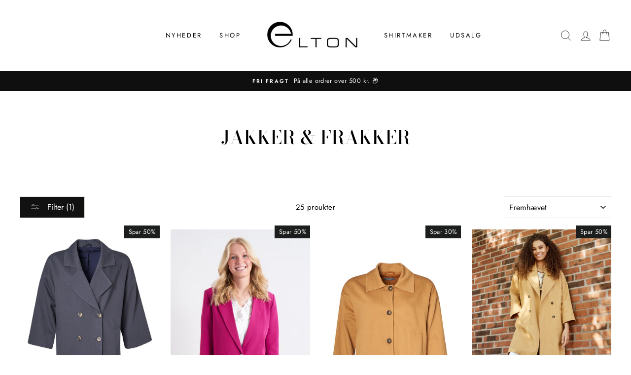

--- FILE ---
content_type: text/html; charset=utf-8
request_url: https://elton.dk/collections/blazer-jakker/36
body_size: 31832
content:
<!doctype html>
<html class="no-js" lang="da">
<head>

  
  <meta charset="utf-8">
  <meta http-equiv="X-UA-Compatible" content="IE=edge,chrome=1">
  <meta name="viewport" content="width=device-width,initial-scale=1">
  <meta name="theme-color" content="#111111">
  <meta name="trustpilot-one-time-domain-verification-id" content="3fdda099-427f-4b3e-8b9e-a9db6d7ab4e8"/>
  <link rel="canonical" href="https://elton.dk/collections/blazer-jakker/36"><link rel="shortcut icon" href="//elton.dk/cdn/shop/files/1911659_638215302913168_1916899360_n_32x32.jpg?v=1614305530" type="image/png" /><title>JAKKER &amp; FRAKKER
 &ndash; Taggede &quot;36&quot;&ndash; Elton
</title>
<meta name="description" content=""><meta property="og:site_name" content="Elton">
  <meta property="og:url" content="https://elton.dk/collections/blazer-jakker/36">
  <meta property="og:title" content="JAKKER &amp; FRAKKER">
  <meta property="og:type" content="website">
  <meta property="og:description" content="ELTON er dansk design med flatterende silhouetter, lækre kvaliteter og smukke, farverige prints til den stilsikre og modebevidste kvinde. Gratis fragt over 699,- og fri retur i Danmark. Str. 34 - 48. "><meta property="og:image" content="http://elton.dk/cdn/shop/files/ETJoyce-Overtoej-ET4474.6515-5599_Navy_Blue_1200x630.jpg?v=1727950087"><meta property="og:image" content="http://elton.dk/cdn/shop/files/ETHyachint-Blazer-ET4476.6545-6500_PINK_1200x630.jpg?v=1719317755"><meta property="og:image" content="http://elton.dk/cdn/shop/files/ETJoze-Jakker-ET4475.6515-1325_Cashew_Brown_1200x630.jpg?v=1708523792">
  <meta property="og:image:secure_url" content="https://elton.dk/cdn/shop/files/ETJoyce-Overtoej-ET4474.6515-5599_Navy_Blue_1200x630.jpg?v=1727950087"><meta property="og:image:secure_url" content="https://elton.dk/cdn/shop/files/ETHyachint-Blazer-ET4476.6545-6500_PINK_1200x630.jpg?v=1719317755"><meta property="og:image:secure_url" content="https://elton.dk/cdn/shop/files/ETJoze-Jakker-ET4475.6515-1325_Cashew_Brown_1200x630.jpg?v=1708523792">
  <meta name="twitter:site" content="@">
  <meta name="twitter:card" content="summary_large_image">
  <meta name="twitter:title" content="JAKKER &amp; FRAKKER">
  <meta name="twitter:description" content="ELTON er dansk design med flatterende silhouetter, lækre kvaliteter og smukke, farverige prints til den stilsikre og modebevidste kvinde. Gratis fragt over 699,- og fri retur i Danmark. Str. 34 - 48. ">
<style data-shopify>
  @font-face {
  font-family: "Bodoni Moda";
  font-weight: 500;
  font-style: normal;
  src: url("//elton.dk/cdn/fonts/bodoni_moda/bodonimoda_n5.36d0da1db617c453fb46e8089790ab6dc72c2356.woff2") format("woff2"),
       url("//elton.dk/cdn/fonts/bodoni_moda/bodonimoda_n5.40f612bab009769f87511096f185d9228ad3baa3.woff") format("woff");
}

  @font-face {
  font-family: Jost;
  font-weight: 400;
  font-style: normal;
  src: url("//elton.dk/cdn/fonts/jost/jost_n4.d47a1b6347ce4a4c9f437608011273009d91f2b7.woff2") format("woff2"),
       url("//elton.dk/cdn/fonts/jost/jost_n4.791c46290e672b3f85c3d1c651ef2efa3819eadd.woff") format("woff");
}


  @font-face {
  font-family: Jost;
  font-weight: 600;
  font-style: normal;
  src: url("//elton.dk/cdn/fonts/jost/jost_n6.ec1178db7a7515114a2d84e3dd680832b7af8b99.woff2") format("woff2"),
       url("//elton.dk/cdn/fonts/jost/jost_n6.b1178bb6bdd3979fef38e103a3816f6980aeaff9.woff") format("woff");
}

  @font-face {
  font-family: Jost;
  font-weight: 400;
  font-style: italic;
  src: url("//elton.dk/cdn/fonts/jost/jost_i4.b690098389649750ada222b9763d55796c5283a5.woff2") format("woff2"),
       url("//elton.dk/cdn/fonts/jost/jost_i4.fd766415a47e50b9e391ae7ec04e2ae25e7e28b0.woff") format("woff");
}

  @font-face {
  font-family: Jost;
  font-weight: 600;
  font-style: italic;
  src: url("//elton.dk/cdn/fonts/jost/jost_i6.9af7e5f39e3a108c08f24047a4276332d9d7b85e.woff2") format("woff2"),
       url("//elton.dk/cdn/fonts/jost/jost_i6.2bf310262638f998ed206777ce0b9a3b98b6fe92.woff") format("woff");
}

</style>
<link href="//elton.dk/cdn/shop/t/13/assets/theme.css?v=151892171063615598691712573515" rel="stylesheet" type="text/css" media="all" />
<style data-shopify>
  :root {
    --typeHeaderPrimary: "Bodoni Moda";
    --typeHeaderFallback: serif;
    --typeHeaderSize: 38px;
    --typeHeaderWeight: 500;
    --typeHeaderLineHeight: 1;
    --typeHeaderSpacing: 0.0em;

    --typeBasePrimary:Jost;
    --typeBaseFallback:sans-serif;
    --typeBaseSize: 15px;
    --typeBaseWeight: 400;
    --typeBaseSpacing: 0.025em;
    --typeBaseLineHeight: 1.6;

    --typeCollectionTitle: 18px;

    --iconWeight: 2px;
    --iconLinecaps: miter;

    
      --buttonRadius: 0px;
    

    --colorGridOverlayOpacity: 0.1;
  }
}
</style>
<script>
    document.documentElement.className = document.documentElement.className.replace('no-js', 'js');

    window.theme = window.theme || {};
    theme.routes = {
      cart: "/cart",
      cartAdd: "/cart/add.js",
      cartChange: "/cart/change"
    };
    theme.strings = {
      soldOut: "Udsolgt",
      unavailable: "Ikke tilgængelig",
      stockLabel: "Vi har lige nu [count] på lager!",
      willNotShipUntil: "Sendes først [date]",
      willBeInStockAfter: "Vil være på lager efter [date]",
      waitingForStock: "Vare på vej",
      savePrice: "Spar [saved_amount]",
      cartEmpty: "Din kurv er tom",
      cartTermsConfirmation: "Du skal acceptere salgsbetingelserne for at tjekke ud"
    };
    theme.settings = {
      dynamicVariantsEnable: true,
      dynamicVariantType: "button",
      cartType: "drawer",
      moneyFormat: "{{amount_with_comma_separator}} DKK",
      saveType: "percent",
      recentlyViewedEnabled: false,
      predictiveSearch: true,
      predictiveSearchType: "product,article,page,collection",
      inventoryThreshold: 10,
      quickView: false,
      themeName: 'Impulse',
      themeVersion: "3.2.4"
    };
  </script>

  <script>window.performance && window.performance.mark && window.performance.mark('shopify.content_for_header.start');</script><meta id="shopify-digital-wallet" name="shopify-digital-wallet" content="/47144632486/digital_wallets/dialog">
<link rel="alternate" type="application/atom+xml" title="Feed" href="/collections/blazer-jakker/36.atom" />
<link rel="alternate" type="application/json+oembed" href="https://elton.dk/collections/blazer-jakker/36.oembed">
<script async="async" src="/checkouts/internal/preloads.js?locale=da-DK"></script>
<script id="shopify-features" type="application/json">{"accessToken":"54aacc80b630093789b1c609cdab19d9","betas":["rich-media-storefront-analytics"],"domain":"elton.dk","predictiveSearch":true,"shopId":47144632486,"locale":"da"}</script>
<script>var Shopify = Shopify || {};
Shopify.shop = "eltonpardon.myshopify.com";
Shopify.locale = "da";
Shopify.currency = {"active":"DKK","rate":"1.0"};
Shopify.country = "DK";
Shopify.theme = {"name":"24 spring\/summer","id":165426463056,"schema_name":"Impulse","schema_version":"3.2.4","theme_store_id":857,"role":"main"};
Shopify.theme.handle = "null";
Shopify.theme.style = {"id":null,"handle":null};
Shopify.cdnHost = "elton.dk/cdn";
Shopify.routes = Shopify.routes || {};
Shopify.routes.root = "/";</script>
<script type="module">!function(o){(o.Shopify=o.Shopify||{}).modules=!0}(window);</script>
<script>!function(o){function n(){var o=[];function n(){o.push(Array.prototype.slice.apply(arguments))}return n.q=o,n}var t=o.Shopify=o.Shopify||{};t.loadFeatures=n(),t.autoloadFeatures=n()}(window);</script>
<script id="shop-js-analytics" type="application/json">{"pageType":"collection"}</script>
<script defer="defer" async type="module" src="//elton.dk/cdn/shopifycloud/shop-js/modules/v2/client.init-shop-cart-sync_DRC1jiY2.da.esm.js"></script>
<script defer="defer" async type="module" src="//elton.dk/cdn/shopifycloud/shop-js/modules/v2/chunk.common_CrN0W3AX.esm.js"></script>
<script defer="defer" async type="module" src="//elton.dk/cdn/shopifycloud/shop-js/modules/v2/chunk.modal_B5qjH7Fp.esm.js"></script>
<script type="module">
  await import("//elton.dk/cdn/shopifycloud/shop-js/modules/v2/client.init-shop-cart-sync_DRC1jiY2.da.esm.js");
await import("//elton.dk/cdn/shopifycloud/shop-js/modules/v2/chunk.common_CrN0W3AX.esm.js");
await import("//elton.dk/cdn/shopifycloud/shop-js/modules/v2/chunk.modal_B5qjH7Fp.esm.js");

  window.Shopify.SignInWithShop?.initShopCartSync?.({"fedCMEnabled":true,"windoidEnabled":true});

</script>
<script>(function() {
  var isLoaded = false;
  function asyncLoad() {
    if (isLoaded) return;
    isLoaded = true;
    var urls = ["https:\/\/static.klaviyo.com\/onsite\/js\/klaviyo.js?company_id=Tit9ur\u0026shop=eltonpardon.myshopify.com","https:\/\/static.klaviyo.com\/onsite\/js\/klaviyo.js?company_id=Tit9ur\u0026shop=eltonpardon.myshopify.com","https:\/\/cdn.nfcube.com\/1faafc8987f3d8875d902c6660c4ef37.js?shop=eltonpardon.myshopify.com","https:\/\/ext.spinwheelapp.com\/external\/v1\/1be6b7e75369d353\/spps.js?shop=eltonpardon.myshopify.com"];
    for (var i = 0; i < urls.length; i++) {
      var s = document.createElement('script');
      s.type = 'text/javascript';
      s.async = true;
      s.src = urls[i];
      var x = document.getElementsByTagName('script')[0];
      x.parentNode.insertBefore(s, x);
    }
  };
  if(window.attachEvent) {
    window.attachEvent('onload', asyncLoad);
  } else {
    window.addEventListener('load', asyncLoad, false);
  }
})();</script>
<script id="__st">var __st={"a":47144632486,"offset":3600,"reqid":"9399b739-eadc-4e42-8e2a-8d2c04b39910-1769708810","pageurl":"elton.dk\/collections\/blazer-jakker\/36","u":"81ed5e9830cf","p":"collection","rtyp":"collection","rid":217948586150};</script>
<script>window.ShopifyPaypalV4VisibilityTracking = true;</script>
<script id="captcha-bootstrap">!function(){'use strict';const t='contact',e='account',n='new_comment',o=[[t,t],['blogs',n],['comments',n],[t,'customer']],c=[[e,'customer_login'],[e,'guest_login'],[e,'recover_customer_password'],[e,'create_customer']],r=t=>t.map((([t,e])=>`form[action*='/${t}']:not([data-nocaptcha='true']) input[name='form_type'][value='${e}']`)).join(','),a=t=>()=>t?[...document.querySelectorAll(t)].map((t=>t.form)):[];function s(){const t=[...o],e=r(t);return a(e)}const i='password',u='form_key',d=['recaptcha-v3-token','g-recaptcha-response','h-captcha-response',i],f=()=>{try{return window.sessionStorage}catch{return}},m='__shopify_v',_=t=>t.elements[u];function p(t,e,n=!1){try{const o=window.sessionStorage,c=JSON.parse(o.getItem(e)),{data:r}=function(t){const{data:e,action:n}=t;return t[m]||n?{data:e,action:n}:{data:t,action:n}}(c);for(const[e,n]of Object.entries(r))t.elements[e]&&(t.elements[e].value=n);n&&o.removeItem(e)}catch(o){console.error('form repopulation failed',{error:o})}}const l='form_type',E='cptcha';function T(t){t.dataset[E]=!0}const w=window,h=w.document,L='Shopify',v='ce_forms',y='captcha';let A=!1;((t,e)=>{const n=(g='f06e6c50-85a8-45c8-87d0-21a2b65856fe',I='https://cdn.shopify.com/shopifycloud/storefront-forms-hcaptcha/ce_storefront_forms_captcha_hcaptcha.v1.5.2.iife.js',D={infoText:'Beskyttet af hCaptcha',privacyText:'Beskyttelse af persondata',termsText:'Vilkår'},(t,e,n)=>{const o=w[L][v],c=o.bindForm;if(c)return c(t,g,e,D).then(n);var r;o.q.push([[t,g,e,D],n]),r=I,A||(h.body.append(Object.assign(h.createElement('script'),{id:'captcha-provider',async:!0,src:r})),A=!0)});var g,I,D;w[L]=w[L]||{},w[L][v]=w[L][v]||{},w[L][v].q=[],w[L][y]=w[L][y]||{},w[L][y].protect=function(t,e){n(t,void 0,e),T(t)},Object.freeze(w[L][y]),function(t,e,n,w,h,L){const[v,y,A,g]=function(t,e,n){const i=e?o:[],u=t?c:[],d=[...i,...u],f=r(d),m=r(i),_=r(d.filter((([t,e])=>n.includes(e))));return[a(f),a(m),a(_),s()]}(w,h,L),I=t=>{const e=t.target;return e instanceof HTMLFormElement?e:e&&e.form},D=t=>v().includes(t);t.addEventListener('submit',(t=>{const e=I(t);if(!e)return;const n=D(e)&&!e.dataset.hcaptchaBound&&!e.dataset.recaptchaBound,o=_(e),c=g().includes(e)&&(!o||!o.value);(n||c)&&t.preventDefault(),c&&!n&&(function(t){try{if(!f())return;!function(t){const e=f();if(!e)return;const n=_(t);if(!n)return;const o=n.value;o&&e.removeItem(o)}(t);const e=Array.from(Array(32),(()=>Math.random().toString(36)[2])).join('');!function(t,e){_(t)||t.append(Object.assign(document.createElement('input'),{type:'hidden',name:u})),t.elements[u].value=e}(t,e),function(t,e){const n=f();if(!n)return;const o=[...t.querySelectorAll(`input[type='${i}']`)].map((({name:t})=>t)),c=[...d,...o],r={};for(const[a,s]of new FormData(t).entries())c.includes(a)||(r[a]=s);n.setItem(e,JSON.stringify({[m]:1,action:t.action,data:r}))}(t,e)}catch(e){console.error('failed to persist form',e)}}(e),e.submit())}));const S=(t,e)=>{t&&!t.dataset[E]&&(n(t,e.some((e=>e===t))),T(t))};for(const o of['focusin','change'])t.addEventListener(o,(t=>{const e=I(t);D(e)&&S(e,y())}));const B=e.get('form_key'),M=e.get(l),P=B&&M;t.addEventListener('DOMContentLoaded',(()=>{const t=y();if(P)for(const e of t)e.elements[l].value===M&&p(e,B);[...new Set([...A(),...v().filter((t=>'true'===t.dataset.shopifyCaptcha))])].forEach((e=>S(e,t)))}))}(h,new URLSearchParams(w.location.search),n,t,e,['guest_login'])})(!0,!0)}();</script>
<script integrity="sha256-4kQ18oKyAcykRKYeNunJcIwy7WH5gtpwJnB7kiuLZ1E=" data-source-attribution="shopify.loadfeatures" defer="defer" src="//elton.dk/cdn/shopifycloud/storefront/assets/storefront/load_feature-a0a9edcb.js" crossorigin="anonymous"></script>
<script data-source-attribution="shopify.dynamic_checkout.dynamic.init">var Shopify=Shopify||{};Shopify.PaymentButton=Shopify.PaymentButton||{isStorefrontPortableWallets:!0,init:function(){window.Shopify.PaymentButton.init=function(){};var t=document.createElement("script");t.src="https://elton.dk/cdn/shopifycloud/portable-wallets/latest/portable-wallets.da.js",t.type="module",document.head.appendChild(t)}};
</script>
<script data-source-attribution="shopify.dynamic_checkout.buyer_consent">
  function portableWalletsHideBuyerConsent(e){var t=document.getElementById("shopify-buyer-consent"),n=document.getElementById("shopify-subscription-policy-button");t&&n&&(t.classList.add("hidden"),t.setAttribute("aria-hidden","true"),n.removeEventListener("click",e))}function portableWalletsShowBuyerConsent(e){var t=document.getElementById("shopify-buyer-consent"),n=document.getElementById("shopify-subscription-policy-button");t&&n&&(t.classList.remove("hidden"),t.removeAttribute("aria-hidden"),n.addEventListener("click",e))}window.Shopify?.PaymentButton&&(window.Shopify.PaymentButton.hideBuyerConsent=portableWalletsHideBuyerConsent,window.Shopify.PaymentButton.showBuyerConsent=portableWalletsShowBuyerConsent);
</script>
<script data-source-attribution="shopify.dynamic_checkout.cart.bootstrap">document.addEventListener("DOMContentLoaded",(function(){function t(){return document.querySelector("shopify-accelerated-checkout-cart, shopify-accelerated-checkout")}if(t())Shopify.PaymentButton.init();else{new MutationObserver((function(e,n){t()&&(Shopify.PaymentButton.init(),n.disconnect())})).observe(document.body,{childList:!0,subtree:!0})}}));
</script>

<script>window.performance && window.performance.mark && window.performance.mark('shopify.content_for_header.end');</script>

  <script src="//elton.dk/cdn/shop/t/13/assets/vendor-scripts-v6.js" defer="defer"></script>

  

  <script src="//elton.dk/cdn/shop/t/13/assets/theme.js?v=31892427966074767551712567107" defer="defer"></script>
  
  <script src="//elton.dk/cdn/shop/t/13/assets/custom.js?v=157738301796897398581712567107" defer="defer"></script><!-- Cookie information -->

 
<script>
var cookie_script = document.createElement('script');
cookie_script.setAttribute('src','https://policy.app.cookieinformation.com/uc.js');
cookie_script.setAttribute('data-culture', 'DA');
cookie_script.id = 'CookieConsent';
document.head.appendChild(cookie_script);
 
 

window.addEventListener('CookieInformationConsentGiven', function (event) { if (CookieInformation.getConsentGivenFor('cookie_cat_statistic') && CookieInformation.getConsentGivenFor('cookie_cat_marketing')) {
window.Shopify.customerPrivacy.setTrackingConsent(true, function(e){
 
console.log("Set Tracking Consent", true);
});
}else{
window.Shopify.customerPrivacy.setTrackingConsent(false, function(e){
 
console.log("Set Tracking Consent", false);
});
}
}, false);
 
</script>

  <!-- Facebook Pixel Code -->
<script>
  !function(f,b,e,v,n,t,s)
  {if(f.fbq)return;n=f.fbq=function(){n.callMethod?
  n.callMethod.apply(n,arguments):n.queue.push(arguments)};
  if(!f._fbq)f._fbq=n;n.push=n;n.loaded=!0;n.version='2.0';
  n.queue=[];t=b.createElement(e);t.async=!0;
  t.src=v;s=b.getElementsByTagName(e)[0];
  s.parentNode.insertBefore(t,s)}(window, document,'script',
  'https://connect.facebook.net/en_US/fbevents.js');
  fbq('init', '601991910482904');
  fbq('track', 'PageView');
</script>
  
<!-- End Facebook Pixel Code -->
<link href="https://monorail-edge.shopifysvc.com" rel="dns-prefetch">
<script>(function(){if ("sendBeacon" in navigator && "performance" in window) {try {var session_token_from_headers = performance.getEntriesByType('navigation')[0].serverTiming.find(x => x.name == '_s').description;} catch {var session_token_from_headers = undefined;}var session_cookie_matches = document.cookie.match(/_shopify_s=([^;]*)/);var session_token_from_cookie = session_cookie_matches && session_cookie_matches.length === 2 ? session_cookie_matches[1] : "";var session_token = session_token_from_headers || session_token_from_cookie || "";function handle_abandonment_event(e) {var entries = performance.getEntries().filter(function(entry) {return /monorail-edge.shopifysvc.com/.test(entry.name);});if (!window.abandonment_tracked && entries.length === 0) {window.abandonment_tracked = true;var currentMs = Date.now();var navigation_start = performance.timing.navigationStart;var payload = {shop_id: 47144632486,url: window.location.href,navigation_start,duration: currentMs - navigation_start,session_token,page_type: "collection"};window.navigator.sendBeacon("https://monorail-edge.shopifysvc.com/v1/produce", JSON.stringify({schema_id: "online_store_buyer_site_abandonment/1.1",payload: payload,metadata: {event_created_at_ms: currentMs,event_sent_at_ms: currentMs}}));}}window.addEventListener('pagehide', handle_abandonment_event);}}());</script>
<script id="web-pixels-manager-setup">(function e(e,d,r,n,o){if(void 0===o&&(o={}),!Boolean(null===(a=null===(i=window.Shopify)||void 0===i?void 0:i.analytics)||void 0===a?void 0:a.replayQueue)){var i,a;window.Shopify=window.Shopify||{};var t=window.Shopify;t.analytics=t.analytics||{};var s=t.analytics;s.replayQueue=[],s.publish=function(e,d,r){return s.replayQueue.push([e,d,r]),!0};try{self.performance.mark("wpm:start")}catch(e){}var l=function(){var e={modern:/Edge?\/(1{2}[4-9]|1[2-9]\d|[2-9]\d{2}|\d{4,})\.\d+(\.\d+|)|Firefox\/(1{2}[4-9]|1[2-9]\d|[2-9]\d{2}|\d{4,})\.\d+(\.\d+|)|Chrom(ium|e)\/(9{2}|\d{3,})\.\d+(\.\d+|)|(Maci|X1{2}).+ Version\/(15\.\d+|(1[6-9]|[2-9]\d|\d{3,})\.\d+)([,.]\d+|)( \(\w+\)|)( Mobile\/\w+|) Safari\/|Chrome.+OPR\/(9{2}|\d{3,})\.\d+\.\d+|(CPU[ +]OS|iPhone[ +]OS|CPU[ +]iPhone|CPU IPhone OS|CPU iPad OS)[ +]+(15[._]\d+|(1[6-9]|[2-9]\d|\d{3,})[._]\d+)([._]\d+|)|Android:?[ /-](13[3-9]|1[4-9]\d|[2-9]\d{2}|\d{4,})(\.\d+|)(\.\d+|)|Android.+Firefox\/(13[5-9]|1[4-9]\d|[2-9]\d{2}|\d{4,})\.\d+(\.\d+|)|Android.+Chrom(ium|e)\/(13[3-9]|1[4-9]\d|[2-9]\d{2}|\d{4,})\.\d+(\.\d+|)|SamsungBrowser\/([2-9]\d|\d{3,})\.\d+/,legacy:/Edge?\/(1[6-9]|[2-9]\d|\d{3,})\.\d+(\.\d+|)|Firefox\/(5[4-9]|[6-9]\d|\d{3,})\.\d+(\.\d+|)|Chrom(ium|e)\/(5[1-9]|[6-9]\d|\d{3,})\.\d+(\.\d+|)([\d.]+$|.*Safari\/(?![\d.]+ Edge\/[\d.]+$))|(Maci|X1{2}).+ Version\/(10\.\d+|(1[1-9]|[2-9]\d|\d{3,})\.\d+)([,.]\d+|)( \(\w+\)|)( Mobile\/\w+|) Safari\/|Chrome.+OPR\/(3[89]|[4-9]\d|\d{3,})\.\d+\.\d+|(CPU[ +]OS|iPhone[ +]OS|CPU[ +]iPhone|CPU IPhone OS|CPU iPad OS)[ +]+(10[._]\d+|(1[1-9]|[2-9]\d|\d{3,})[._]\d+)([._]\d+|)|Android:?[ /-](13[3-9]|1[4-9]\d|[2-9]\d{2}|\d{4,})(\.\d+|)(\.\d+|)|Mobile Safari.+OPR\/([89]\d|\d{3,})\.\d+\.\d+|Android.+Firefox\/(13[5-9]|1[4-9]\d|[2-9]\d{2}|\d{4,})\.\d+(\.\d+|)|Android.+Chrom(ium|e)\/(13[3-9]|1[4-9]\d|[2-9]\d{2}|\d{4,})\.\d+(\.\d+|)|Android.+(UC? ?Browser|UCWEB|U3)[ /]?(15\.([5-9]|\d{2,})|(1[6-9]|[2-9]\d|\d{3,})\.\d+)\.\d+|SamsungBrowser\/(5\.\d+|([6-9]|\d{2,})\.\d+)|Android.+MQ{2}Browser\/(14(\.(9|\d{2,})|)|(1[5-9]|[2-9]\d|\d{3,})(\.\d+|))(\.\d+|)|K[Aa][Ii]OS\/(3\.\d+|([4-9]|\d{2,})\.\d+)(\.\d+|)/},d=e.modern,r=e.legacy,n=navigator.userAgent;return n.match(d)?"modern":n.match(r)?"legacy":"unknown"}(),u="modern"===l?"modern":"legacy",c=(null!=n?n:{modern:"",legacy:""})[u],f=function(e){return[e.baseUrl,"/wpm","/b",e.hashVersion,"modern"===e.buildTarget?"m":"l",".js"].join("")}({baseUrl:d,hashVersion:r,buildTarget:u}),m=function(e){var d=e.version,r=e.bundleTarget,n=e.surface,o=e.pageUrl,i=e.monorailEndpoint;return{emit:function(e){var a=e.status,t=e.errorMsg,s=(new Date).getTime(),l=JSON.stringify({metadata:{event_sent_at_ms:s},events:[{schema_id:"web_pixels_manager_load/3.1",payload:{version:d,bundle_target:r,page_url:o,status:a,surface:n,error_msg:t},metadata:{event_created_at_ms:s}}]});if(!i)return console&&console.warn&&console.warn("[Web Pixels Manager] No Monorail endpoint provided, skipping logging."),!1;try{return self.navigator.sendBeacon.bind(self.navigator)(i,l)}catch(e){}var u=new XMLHttpRequest;try{return u.open("POST",i,!0),u.setRequestHeader("Content-Type","text/plain"),u.send(l),!0}catch(e){return console&&console.warn&&console.warn("[Web Pixels Manager] Got an unhandled error while logging to Monorail."),!1}}}}({version:r,bundleTarget:l,surface:e.surface,pageUrl:self.location.href,monorailEndpoint:e.monorailEndpoint});try{o.browserTarget=l,function(e){var d=e.src,r=e.async,n=void 0===r||r,o=e.onload,i=e.onerror,a=e.sri,t=e.scriptDataAttributes,s=void 0===t?{}:t,l=document.createElement("script"),u=document.querySelector("head"),c=document.querySelector("body");if(l.async=n,l.src=d,a&&(l.integrity=a,l.crossOrigin="anonymous"),s)for(var f in s)if(Object.prototype.hasOwnProperty.call(s,f))try{l.dataset[f]=s[f]}catch(e){}if(o&&l.addEventListener("load",o),i&&l.addEventListener("error",i),u)u.appendChild(l);else{if(!c)throw new Error("Did not find a head or body element to append the script");c.appendChild(l)}}({src:f,async:!0,onload:function(){if(!function(){var e,d;return Boolean(null===(d=null===(e=window.Shopify)||void 0===e?void 0:e.analytics)||void 0===d?void 0:d.initialized)}()){var d=window.webPixelsManager.init(e)||void 0;if(d){var r=window.Shopify.analytics;r.replayQueue.forEach((function(e){var r=e[0],n=e[1],o=e[2];d.publishCustomEvent(r,n,o)})),r.replayQueue=[],r.publish=d.publishCustomEvent,r.visitor=d.visitor,r.initialized=!0}}},onerror:function(){return m.emit({status:"failed",errorMsg:"".concat(f," has failed to load")})},sri:function(e){var d=/^sha384-[A-Za-z0-9+/=]+$/;return"string"==typeof e&&d.test(e)}(c)?c:"",scriptDataAttributes:o}),m.emit({status:"loading"})}catch(e){m.emit({status:"failed",errorMsg:(null==e?void 0:e.message)||"Unknown error"})}}})({shopId: 47144632486,storefrontBaseUrl: "https://elton.dk",extensionsBaseUrl: "https://extensions.shopifycdn.com/cdn/shopifycloud/web-pixels-manager",monorailEndpoint: "https://monorail-edge.shopifysvc.com/unstable/produce_batch",surface: "storefront-renderer",enabledBetaFlags: ["2dca8a86"],webPixelsConfigList: [{"id":"2589163856","configuration":"{\"accountID\":\"Tit9ur\",\"webPixelConfig\":\"eyJlbmFibGVBZGRlZFRvQ2FydEV2ZW50cyI6IHRydWV9\"}","eventPayloadVersion":"v1","runtimeContext":"STRICT","scriptVersion":"524f6c1ee37bacdca7657a665bdca589","type":"APP","apiClientId":123074,"privacyPurposes":["ANALYTICS","MARKETING"],"dataSharingAdjustments":{"protectedCustomerApprovalScopes":["read_customer_address","read_customer_email","read_customer_name","read_customer_personal_data","read_customer_phone"]}},{"id":"720994640","configuration":"{\"config\":\"{\\\"pixel_id\\\":\\\"G-P8PC1NW0FZ\\\",\\\"gtag_events\\\":[{\\\"type\\\":\\\"purchase\\\",\\\"action_label\\\":\\\"G-P8PC1NW0FZ\\\"},{\\\"type\\\":\\\"page_view\\\",\\\"action_label\\\":\\\"G-P8PC1NW0FZ\\\"},{\\\"type\\\":\\\"view_item\\\",\\\"action_label\\\":\\\"G-P8PC1NW0FZ\\\"},{\\\"type\\\":\\\"search\\\",\\\"action_label\\\":\\\"G-P8PC1NW0FZ\\\"},{\\\"type\\\":\\\"add_to_cart\\\",\\\"action_label\\\":\\\"G-P8PC1NW0FZ\\\"},{\\\"type\\\":\\\"begin_checkout\\\",\\\"action_label\\\":\\\"G-P8PC1NW0FZ\\\"},{\\\"type\\\":\\\"add_payment_info\\\",\\\"action_label\\\":\\\"G-P8PC1NW0FZ\\\"}],\\\"enable_monitoring_mode\\\":false}\"}","eventPayloadVersion":"v1","runtimeContext":"OPEN","scriptVersion":"b2a88bafab3e21179ed38636efcd8a93","type":"APP","apiClientId":1780363,"privacyPurposes":[],"dataSharingAdjustments":{"protectedCustomerApprovalScopes":["read_customer_address","read_customer_email","read_customer_name","read_customer_personal_data","read_customer_phone"]}},{"id":"306512208","configuration":"{\"pixel_id\":\"601991910482904\",\"pixel_type\":\"facebook_pixel\",\"metaapp_system_user_token\":\"-\"}","eventPayloadVersion":"v1","runtimeContext":"OPEN","scriptVersion":"ca16bc87fe92b6042fbaa3acc2fbdaa6","type":"APP","apiClientId":2329312,"privacyPurposes":["ANALYTICS","MARKETING","SALE_OF_DATA"],"dataSharingAdjustments":{"protectedCustomerApprovalScopes":["read_customer_address","read_customer_email","read_customer_name","read_customer_personal_data","read_customer_phone"]}},{"id":"shopify-app-pixel","configuration":"{}","eventPayloadVersion":"v1","runtimeContext":"STRICT","scriptVersion":"0450","apiClientId":"shopify-pixel","type":"APP","privacyPurposes":["ANALYTICS","MARKETING"]},{"id":"shopify-custom-pixel","eventPayloadVersion":"v1","runtimeContext":"LAX","scriptVersion":"0450","apiClientId":"shopify-pixel","type":"CUSTOM","privacyPurposes":["ANALYTICS","MARKETING"]}],isMerchantRequest: false,initData: {"shop":{"name":"Elton","paymentSettings":{"currencyCode":"DKK"},"myshopifyDomain":"eltonpardon.myshopify.com","countryCode":"DK","storefrontUrl":"https:\/\/elton.dk"},"customer":null,"cart":null,"checkout":null,"productVariants":[],"purchasingCompany":null},},"https://elton.dk/cdn","1d2a099fw23dfb22ep557258f5m7a2edbae",{"modern":"","legacy":""},{"shopId":"47144632486","storefrontBaseUrl":"https:\/\/elton.dk","extensionBaseUrl":"https:\/\/extensions.shopifycdn.com\/cdn\/shopifycloud\/web-pixels-manager","surface":"storefront-renderer","enabledBetaFlags":"[\"2dca8a86\"]","isMerchantRequest":"false","hashVersion":"1d2a099fw23dfb22ep557258f5m7a2edbae","publish":"custom","events":"[[\"page_viewed\",{}],[\"collection_viewed\",{\"collection\":{\"id\":\"217948586150\",\"title\":\"JAKKER \u0026 FRAKKER\",\"productVariants\":[{\"price\":{\"amount\":749.5,\"currencyCode\":\"DKK\"},\"product\":{\"title\":\"ETJoyce \/ ET4474.6515 - Navy Blue\",\"vendor\":\"Elton\",\"id\":\"9602955149648\",\"untranslatedTitle\":\"ETJoyce \/ ET4474.6515 - Navy Blue\",\"url\":\"\/products\/et44746515-etjoyce-overtoej-navy-blue\",\"type\":\"Overtøj\"},\"id\":\"49334580838736\",\"image\":{\"src\":\"\/\/elton.dk\/cdn\/shop\/files\/ETJoyce-Overtoej-ET4474.6515-5599_Navy_Blue.jpg?v=1727950087\"},\"sku\":\"ET4474.6515\\\\5599\\\\36\",\"title\":\"36\",\"untranslatedTitle\":\"36\"},{\"price\":{\"amount\":399.5,\"currencyCode\":\"DKK\"},\"product\":{\"title\":\"ETHyachint \/ ET4476.6545 - PINK\",\"vendor\":\"Elton\",\"id\":\"9286377701712\",\"untranslatedTitle\":\"ETHyachint \/ ET4476.6545 - PINK\",\"url\":\"\/products\/et44766545-ethyachint-blazer-pink\",\"type\":\"Blazer\"},\"id\":\"48772558455120\",\"image\":{\"src\":\"\/\/elton.dk\/cdn\/shop\/files\/ETHyachint-Blazer-ET4476.6545-6500_PINK.jpg?v=1719317755\"},\"sku\":\"ET4476.6545\\\\6500\\\\36\",\"title\":\"36\",\"untranslatedTitle\":\"36\"},{\"price\":{\"amount\":909.3,\"currencyCode\":\"DKK\"},\"product\":{\"title\":\"ETJoze \/ ET4475.6515 - Cashew Brown\",\"vendor\":\"Elton\",\"id\":\"8782821884240\",\"untranslatedTitle\":\"ETJoze \/ ET4475.6515 - Cashew Brown\",\"url\":\"\/products\/et44756515-etjoze-jakker-cashew-brown\",\"type\":\"Jakker\"},\"id\":\"47868522103120\",\"image\":{\"src\":\"\/\/elton.dk\/cdn\/shop\/files\/ETJoze-Jakker-ET4475.6515-1325_Cashew_Brown.jpg?v=1708523792\"},\"sku\":\"ET4475.6515\\\\1325\\\\36\",\"title\":\"36\",\"untranslatedTitle\":\"36\"},{\"price\":{\"amount\":749.5,\"currencyCode\":\"DKK\"},\"product\":{\"title\":\"ETJoyce \/ ET4474.6515 - Cashew Brown\",\"vendor\":\"Elton\",\"id\":\"8782821654864\",\"untranslatedTitle\":\"ETJoyce \/ ET4474.6515 - Cashew Brown\",\"url\":\"\/products\/et44746515-etjoyce-overtoej-cashew-brown\",\"type\":\"Overtøj\"},\"id\":\"47868520169808\",\"image\":{\"src\":\"\/\/elton.dk\/cdn\/shop\/files\/ETJoyce-Overtoej-ET4474.6515-1325_Cashew_Brown.jpg?v=1708523745\"},\"sku\":\"ET4474.6515\\\\1325\\\\36\",\"title\":\"36\",\"untranslatedTitle\":\"36\"},{\"price\":{\"amount\":779.4,\"currencyCode\":\"DKK\"},\"product\":{\"title\":\"ETCazzie \/ ET4473.6511 - LIGHT BLUE\",\"vendor\":\"Elton\",\"id\":\"8771740598608\",\"untranslatedTitle\":\"ETCazzie \/ ET4473.6511 - LIGHT BLUE\",\"url\":\"\/products\/et44736511-etcazzie-jakker-light-blue\",\"type\":\"Jakker\"},\"id\":\"47829680587088\",\"image\":{\"src\":\"\/\/elton.dk\/cdn\/shop\/files\/ETCazzie-Jakker-ET4473.6511-5000_LIGHT_BLUE.jpg?v=1707124300\"},\"sku\":\"ET4473.6511\\\\5000\\\\36\",\"title\":\"36\",\"untranslatedTitle\":\"36\"},{\"price\":{\"amount\":349.75,\"currencyCode\":\"DKK\"},\"product\":{\"title\":\"ETLilu \/ ET4458.6475 - Black\",\"vendor\":\"Elton\",\"id\":\"8641995866448\",\"untranslatedTitle\":\"ETLilu \/ ET4458.6475 - Black\",\"url\":\"\/products\/et44586475-etlilu-jakker-black\",\"type\":\"Jakker\"},\"id\":\"47213766934864\",\"image\":{\"src\":\"\/\/elton.dk\/cdn\/shop\/files\/ETLilu-Jakker-ET4458.6475-005_Black.jpg?v=1694524251\"},\"sku\":\"ET4458.6475\\\\005\\\\36\",\"title\":\"36\",\"untranslatedTitle\":\"36\"},{\"price\":{\"amount\":399.5,\"currencyCode\":\"DKK\"},\"product\":{\"title\":\"ETHyachint \/ ET4476.6545 - Dusty olive green\",\"vendor\":\"Elton\",\"id\":\"8632739660112\",\"untranslatedTitle\":\"ETHyachint \/ ET4476.6545 - Dusty olive green\",\"url\":\"\/products\/et44766545-ethyachint-blazer-dusty-olive-green\",\"type\":\"Blazer\"},\"id\":\"47156769161552\",\"image\":{\"src\":\"\/\/elton.dk\/cdn\/shop\/files\/ETHyachint-Blazer-ET4476.6545-3770_Dusty_olive_green.jpg?v=1693814003\"},\"sku\":\"ET4476.6545\\\\3770\\\\36\",\"title\":\"36\",\"untranslatedTitle\":\"36\"},{\"price\":{\"amount\":359.6,\"currencyCode\":\"DKK\"},\"product\":{\"title\":\"ETAmeli \/ ET4463.6485 - Emerald Green\",\"vendor\":\"Elton\",\"id\":\"8626997821776\",\"untranslatedTitle\":\"ETAmeli \/ ET4463.6485 - Emerald Green\",\"url\":\"\/products\/et44636485-etameli-blazer-emerald-green\",\"type\":\"Blazer\"},\"id\":\"47126685188432\",\"image\":{\"src\":\"\/\/elton.dk\/cdn\/shop\/files\/ETAmeli-Blazer-ET4463.6485-129_Emerald_Green.jpg?v=1693382904\"},\"sku\":\"ET4463.6485\\\\129\\\\36\",\"title\":\"36\",\"untranslatedTitle\":\"36\"},{\"price\":{\"amount\":399.5,\"currencyCode\":\"DKK\"},\"product\":{\"title\":\"ETHyachint \/ ET4476.6545 - LIGHT PURPLE\",\"vendor\":\"Elton\",\"id\":\"8566469853520\",\"untranslatedTitle\":\"ETHyachint \/ ET4476.6545 - LIGHT PURPLE\",\"url\":\"\/products\/et44766545-ethyachint-blazer-light-purple\",\"type\":\"Blazer\"},\"id\":\"46877887332688\",\"image\":{\"src\":\"\/\/elton.dk\/cdn\/shop\/files\/ETHyachint-Blazer-ET4476.6545-7000_LIGHT_PURPLE.jpg?v=1688457779\"},\"sku\":\"ET4476.6545\\\\7000\\\\36\",\"title\":\"36\",\"untranslatedTitle\":\"36\"},{\"price\":{\"amount\":449.5,\"currencyCode\":\"DKK\"},\"product\":{\"title\":\"ETEva \/ ET4451.6370 - Denim Blue\",\"vendor\":\"Elton\",\"id\":\"8340366623056\",\"untranslatedTitle\":\"ETEva \/ ET4451.6370 - Denim Blue\",\"url\":\"\/products\/et44516370-eva-blazer-denim-blue\",\"type\":\"Blazer\"},\"id\":\"46369883816272\",\"image\":{\"src\":\"\/\/elton.dk\/cdn\/shop\/products\/Eva-Blazer-ET4451.6370-052_Denim_Blue.jpg?v=1679304281\"},\"sku\":\"ET4451.6370\\\\052\\\\36\",\"title\":\"36\",\"untranslatedTitle\":\"36\"},{\"price\":{\"amount\":999.0,\"currencyCode\":\"DKK\"},\"product\":{\"title\":\"ETJacket \/ ET4130.9010 - Navy blue\",\"vendor\":\"Elton\",\"id\":\"5806559658150\",\"untranslatedTitle\":\"ETJacket \/ ET4130.9010 - Navy blue\",\"url\":\"\/products\/et41309010-elton-blazer-navy-blue\",\"type\":\"Blazer\"},\"id\":\"36539362803878\",\"image\":{\"src\":\"\/\/elton.dk\/cdn\/shop\/products\/Durdica-Blazer-ET4130.9010-009_Navy_blue.jpg?v=1674138263\"},\"sku\":\"ET4130.9010\\\\009\\\\34\",\"title\":\"34\",\"untranslatedTitle\":\"34\"},{\"price\":{\"amount\":999.0,\"currencyCode\":\"DKK\"},\"product\":{\"title\":\"ETJacket \/ ET4240.9010 - Navy blue\",\"vendor\":\"Elton\",\"id\":\"5690163298470\",\"untranslatedTitle\":\"ETJacket \/ ET4240.9010 - Navy blue\",\"url\":\"\/products\/et42409010-elton-blazer-navy-blue\",\"type\":\"Blazer\"},\"id\":\"36062695424166\",\"image\":{\"src\":\"\/\/elton.dk\/cdn\/shop\/products\/Durga-Blazer-ET4240.9010-009_Navy_blue.jpg?v=1674138303\"},\"sku\":\"ET4240.9010\\\\009\\\\34\",\"title\":\"34\",\"untranslatedTitle\":\"34\"},{\"price\":{\"amount\":999.0,\"currencyCode\":\"DKK\"},\"product\":{\"title\":\"ETJacket \/ ET4240.9010 - Black\",\"vendor\":\"Elton\",\"id\":\"5690163200166\",\"untranslatedTitle\":\"ETJacket \/ ET4240.9010 - Black\",\"url\":\"\/products\/et42409010-elton-blazer-black\",\"type\":\"Blazer\"},\"id\":\"36062695096486\",\"image\":{\"src\":\"\/\/elton.dk\/cdn\/shop\/products\/Durga-Blazer-ET4240.9010-005_Black.jpg?v=1674138283\"},\"sku\":\"ET4240.9010\\\\005\\\\34\",\"title\":\"34\",\"untranslatedTitle\":\"34\"},{\"price\":{\"amount\":499.5,\"currencyCode\":\"DKK\"},\"product\":{\"title\":\"ETCharlyn \/ ET4482.6555 - BLACK\",\"vendor\":\"Elton\",\"id\":\"9661469557072\",\"untranslatedTitle\":\"ETCharlyn \/ ET4482.6555 - BLACK\",\"url\":\"\/products\/et44826555-etcharlyn-jakker-black\",\"type\":\"Jakker\"},\"id\":\"49518129643856\",\"image\":{\"src\":\"\/\/elton.dk\/cdn\/shop\/files\/ETCharlyn-Jakker-ET4482.6555-9999_BLACK.jpg?v=1732782806\"},\"sku\":\"ET4482.6555\\\\9999\\\\36\",\"title\":\"36\",\"untranslatedTitle\":\"36\"},{\"price\":{\"amount\":539.7,\"currencyCode\":\"DKK\"},\"product\":{\"title\":\"ETLiv \/ ET4483.6556 - Pesto green\",\"vendor\":\"Elton\",\"id\":\"9661471981904\",\"untranslatedTitle\":\"ETLiv \/ ET4483.6556 - Pesto green\",\"url\":\"\/products\/et44836556-etliv-jakker-pesto-green\",\"type\":\"Jakker\"},\"id\":\"49518132298064\",\"image\":{\"src\":\"\/\/elton.dk\/cdn\/shop\/files\/ETLiv-Jakker-ET4483.6556-3700_Pesto_green.jpg?v=1732782825\"},\"sku\":\"ET4483.6556\\\\3700\\\\36\",\"title\":\"36\",\"untranslatedTitle\":\"36\"},{\"price\":{\"amount\":399.6,\"currencyCode\":\"DKK\"},\"product\":{\"title\":\"ETPhoebe \/ ET4485.6560 - anthracite grey\",\"vendor\":\"Elton\",\"id\":\"9661472244048\",\"untranslatedTitle\":\"ETPhoebe \/ ET4485.6560 - anthracite grey\",\"url\":\"\/products\/et44856560-etphoebe-blazer-anthracite-grey\",\"type\":\"Blazer\"},\"id\":\"49518133150032\",\"image\":{\"src\":\"\/\/elton.dk\/cdn\/shop\/files\/ETPhoebe-Blazer-ET4485.6560-9900_anthracite_grey.jpg?v=1732782862\"},\"sku\":\"ET4485.6560\\\\9900\\\\36\",\"title\":\"36\",\"untranslatedTitle\":\"36\"},{\"price\":{\"amount\":519.6,\"currencyCode\":\"DKK\"},\"product\":{\"title\":\"ETLara \/ ET4495.6385 - DENIM BLUE\",\"vendor\":\"Elton\",\"id\":\"9677204324688\",\"untranslatedTitle\":\"ETLara \/ ET4495.6385 - DENIM BLUE\",\"url\":\"\/products\/et44956385-etlara-blazer-denim-blue\",\"type\":\"Blazer\"},\"id\":\"49544281129296\",\"image\":{\"src\":\"\/\/elton.dk\/cdn\/shop\/files\/ETLara-Blazer-ET4495.6385-5501_DENIM_BLUE.jpg?v=1733829715\"},\"sku\":\"ET4495.6385\\\\5501\\\\36\",\"title\":\"36\",\"untranslatedTitle\":\"36\"},{\"price\":{\"amount\":499.5,\"currencyCode\":\"DKK\"},\"product\":{\"title\":\"ETDebo \/ ET4444.5812\",\"vendor\":\"Elton\",\"id\":\"9766571180368\",\"untranslatedTitle\":\"ETDebo \/ ET4444.5812\",\"url\":\"\/products\/et44445812-debo-jakker\",\"type\":\"Jakker\"},\"id\":\"49777262166352\",\"image\":{\"src\":\"\/\/elton.dk\/cdn\/shop\/files\/ETDebo-Jakker-ET4444.5812-052_Denim_Blue_4e1240e3-e1a4-46ac-96eb-d3ad8ff6e443.jpg?v=1739383363\"},\"sku\":\"ET4444.5812\\\\052\\\\36\",\"title\":\"Denim Blue \/ 36\",\"untranslatedTitle\":\"Denim Blue \/ 36\"},{\"price\":{\"amount\":599.5,\"currencyCode\":\"DKK\"},\"product\":{\"title\":\"ETMarni \/ ET4453.6385 - Denim Blue\",\"vendor\":\"Elton\",\"id\":\"9773620101456\",\"untranslatedTitle\":\"ETMarni \/ ET4453.6385 - Denim Blue\",\"url\":\"\/products\/et44536385-marni-blazer-denim-blue\",\"type\":\"Blazer\"},\"id\":\"49798975553872\",\"image\":{\"src\":\"\/\/elton.dk\/cdn\/shop\/files\/ETMarni-Blazer-ET4453.6385-052_Denim_Blue.jpg?v=1739881986\"},\"sku\":\"ET4453.6385\\\\052\\\\36\",\"title\":\"36\",\"untranslatedTitle\":\"36\"},{\"price\":{\"amount\":1199.0,\"currencyCode\":\"DKK\"},\"product\":{\"title\":\"ETLidy \/ ET4488.6622 - LINEN\",\"vendor\":\"Elton\",\"id\":\"9817597280592\",\"untranslatedTitle\":\"ETLidy \/ ET4488.6622 - LINEN\",\"url\":\"\/products\/et44886622-etlidy-jakker-linen\",\"type\":\"Jakker\"},\"id\":\"49938992333136\",\"image\":{\"src\":\"\/\/elton.dk\/cdn\/shop\/files\/ETLidy-Jakker-ET4488.6622-1100_LINEN.jpg?v=1742279067\"},\"sku\":\"ET4488.6622\\\\1100\\\\36\",\"title\":\"36\",\"untranslatedTitle\":\"36\"},{\"price\":{\"amount\":1199.0,\"currencyCode\":\"DKK\"},\"product\":{\"title\":\"ETLidy \/ ET4488.6622 - Dusty olive green\",\"vendor\":\"Elton\",\"id\":\"9817597444432\",\"untranslatedTitle\":\"ETLidy \/ ET4488.6622 - Dusty olive green\",\"url\":\"\/products\/et44886622-etlidy-jakker-dusty-olive-green\",\"type\":\"Jakker\"},\"id\":\"49938993054032\",\"image\":{\"src\":\"\/\/elton.dk\/cdn\/shop\/files\/ETLidy-Jakker-ET4488.6622-3770_Dusty_olive_green.jpg?v=1742279079\"},\"sku\":\"ET4488.6622\\\\3770\\\\36\",\"title\":\"36\",\"untranslatedTitle\":\"36\"},{\"price\":{\"amount\":299.75,\"currencyCode\":\"DKK\"},\"product\":{\"title\":\"ETDosy \/ ET4477.6510 - DARK GREY MELANGE\",\"vendor\":\"Elton\",\"id\":\"9837184418128\",\"untranslatedTitle\":\"ETDosy \/ ET4477.6510 - DARK GREY MELANGE\",\"url\":\"\/products\/et44776510-etdosy-jakker-dark-grey-melange\",\"type\":\"Jakker\"},\"id\":\"50008455414096\",\"image\":{\"src\":\"\/\/elton.dk\/cdn\/shop\/files\/ETDosy-Jakker-ET4477.6510-9950_DARK_GREY_MELANGE.jpg?v=1743505349\"},\"sku\":\"ET4477.6510\\\\9950\\\\36\",\"title\":\"36\",\"untranslatedTitle\":\"36\"},{\"price\":{\"amount\":200.0,\"currencyCode\":\"DKK\"},\"product\":{\"title\":\"ETCapri \/ ET4449.6315 - Black\",\"vendor\":\"Elton\",\"id\":\"10075592491344\",\"untranslatedTitle\":\"ETCapri \/ ET4449.6315 - Black\",\"url\":\"\/products\/et44496315-capri-blazer-black\",\"type\":\"Blazer\"},\"id\":\"51322879344976\",\"image\":{\"src\":\"\/\/elton.dk\/cdn\/shop\/files\/ETCapri-Blazer-ET4449.6315-005_Black.jpg?v=1747143423\"},\"sku\":\"ET4449.6315\\\\005\\\\36\",\"title\":\"36\",\"untranslatedTitle\":\"36\"},{\"price\":{\"amount\":799.0,\"currencyCode\":\"DKK\"},\"product\":{\"title\":\"ETDebo \/ ET4444.0284\",\"vendor\":\"Elton\",\"id\":\"10113321664848\",\"untranslatedTitle\":\"ETDebo \/ ET4444.0284\",\"url\":\"\/products\/et44440284-etdebo-jakker\",\"type\":\"Jakker\"},\"id\":\"51513439977808\",\"image\":{\"src\":\"\/\/elton.dk\/cdn\/shop\/files\/ETDebo-Jakker-ET4444.0284-5501_DENIM_BLUE_98ced314-944d-4c90-95a8-48e03aea122d.jpg?v=1749741326\"},\"sku\":\"ET4444.0284\\\\5501\\\\36\",\"title\":\"DENIM BLUE \/ 36\",\"untranslatedTitle\":\"DENIM BLUE \/ 36\"},{\"price\":{\"amount\":399.5,\"currencyCode\":\"DKK\"},\"product\":{\"title\":\"ETHyachint \/ ET4476.6545 - Cornflower Blue\",\"vendor\":\"Elton\",\"id\":\"10330566852944\",\"untranslatedTitle\":\"ETHyachint \/ ET4476.6545 - Cornflower Blue\",\"url\":\"\/products\/et44766545-ethyachint-blazer-cornflower-blue\",\"type\":\"Blazer\"},\"id\":\"52360473346384\",\"image\":{\"src\":\"\/\/elton.dk\/cdn\/shop\/files\/ETHyachint-Blazer-ET4476.6545-5300_Cornflower_Blue.jpg?v=1763547310\"},\"sku\":\"ET4476.6545\\\\5300\\\\36\",\"title\":\"36\",\"untranslatedTitle\":\"36\"}]}}]]"});</script><script>
  window.ShopifyAnalytics = window.ShopifyAnalytics || {};
  window.ShopifyAnalytics.meta = window.ShopifyAnalytics.meta || {};
  window.ShopifyAnalytics.meta.currency = 'DKK';
  var meta = {"products":[{"id":9602955149648,"gid":"gid:\/\/shopify\/Product\/9602955149648","vendor":"Elton","type":"Overtøj","handle":"et44746515-etjoyce-overtoej-navy-blue","variants":[{"id":49334580838736,"price":74950,"name":"ETJoyce \/ ET4474.6515 - Navy Blue - 36","public_title":"36","sku":"ET4474.6515\\5599\\36"},{"id":49334580871504,"price":74950,"name":"ETJoyce \/ ET4474.6515 - Navy Blue - 38","public_title":"38","sku":"ET4474.6515\\5599\\38"},{"id":49334580904272,"price":74950,"name":"ETJoyce \/ ET4474.6515 - Navy Blue - 40","public_title":"40","sku":"ET4474.6515\\5599\\40"},{"id":49334580937040,"price":74950,"name":"ETJoyce \/ ET4474.6515 - Navy Blue - 42","public_title":"42","sku":"ET4474.6515\\5599\\42"},{"id":49334580969808,"price":74950,"name":"ETJoyce \/ ET4474.6515 - Navy Blue - 44","public_title":"44","sku":"ET4474.6515\\5599\\44"},{"id":49334581002576,"price":74950,"name":"ETJoyce \/ ET4474.6515 - Navy Blue - 46","public_title":"46","sku":"ET4474.6515\\5599\\46"},{"id":49334581035344,"price":74950,"name":"ETJoyce \/ ET4474.6515 - Navy Blue - 48","public_title":"48","sku":"ET4474.6515\\5599\\48"}],"remote":false},{"id":9286377701712,"gid":"gid:\/\/shopify\/Product\/9286377701712","vendor":"Elton","type":"Blazer","handle":"et44766545-ethyachint-blazer-pink","variants":[{"id":48772558455120,"price":39950,"name":"ETHyachint \/ ET4476.6545 - PINK - 36","public_title":"36","sku":"ET4476.6545\\6500\\36"},{"id":48772558487888,"price":39950,"name":"ETHyachint \/ ET4476.6545 - PINK - 38","public_title":"38","sku":"ET4476.6545\\6500\\38"},{"id":48772558520656,"price":39950,"name":"ETHyachint \/ ET4476.6545 - PINK - 40","public_title":"40","sku":"ET4476.6545\\6500\\40"},{"id":48772558553424,"price":39950,"name":"ETHyachint \/ ET4476.6545 - PINK - 42","public_title":"42","sku":"ET4476.6545\\6500\\42"},{"id":48772558586192,"price":39950,"name":"ETHyachint \/ ET4476.6545 - PINK - 44","public_title":"44","sku":"ET4476.6545\\6500\\44"},{"id":48772558618960,"price":39950,"name":"ETHyachint \/ ET4476.6545 - PINK - 46","public_title":"46","sku":"ET4476.6545\\6500\\46"},{"id":48772558651728,"price":39950,"name":"ETHyachint \/ ET4476.6545 - PINK - 48","public_title":"48","sku":"ET4476.6545\\6500\\48"}],"remote":false},{"id":8782821884240,"gid":"gid:\/\/shopify\/Product\/8782821884240","vendor":"Elton","type":"Jakker","handle":"et44756515-etjoze-jakker-cashew-brown","variants":[{"id":47868522103120,"price":90930,"name":"ETJoze \/ ET4475.6515 - Cashew Brown - 36","public_title":"36","sku":"ET4475.6515\\1325\\36"},{"id":47868522135888,"price":90930,"name":"ETJoze \/ ET4475.6515 - Cashew Brown - 38","public_title":"38","sku":"ET4475.6515\\1325\\38"},{"id":47868522168656,"price":90930,"name":"ETJoze \/ ET4475.6515 - Cashew Brown - 40","public_title":"40","sku":"ET4475.6515\\1325\\40"},{"id":47868522201424,"price":90930,"name":"ETJoze \/ ET4475.6515 - Cashew Brown - 42","public_title":"42","sku":"ET4475.6515\\1325\\42"},{"id":47868522234192,"price":90930,"name":"ETJoze \/ ET4475.6515 - Cashew Brown - 44","public_title":"44","sku":"ET4475.6515\\1325\\44"},{"id":47868522266960,"price":90930,"name":"ETJoze \/ ET4475.6515 - Cashew Brown - 46","public_title":"46","sku":"ET4475.6515\\1325\\46"},{"id":47868522299728,"price":90930,"name":"ETJoze \/ ET4475.6515 - Cashew Brown - 48","public_title":"48","sku":"ET4475.6515\\1325\\48"}],"remote":false},{"id":8782821654864,"gid":"gid:\/\/shopify\/Product\/8782821654864","vendor":"Elton","type":"Overtøj","handle":"et44746515-etjoyce-overtoej-cashew-brown","variants":[{"id":47868520169808,"price":74950,"name":"ETJoyce \/ ET4474.6515 - Cashew Brown - 36","public_title":"36","sku":"ET4474.6515\\1325\\36"},{"id":47868520202576,"price":74950,"name":"ETJoyce \/ ET4474.6515 - Cashew Brown - 38","public_title":"38","sku":"ET4474.6515\\1325\\38"},{"id":47868520235344,"price":74950,"name":"ETJoyce \/ ET4474.6515 - Cashew Brown - 40","public_title":"40","sku":"ET4474.6515\\1325\\40"},{"id":47868520268112,"price":74950,"name":"ETJoyce \/ ET4474.6515 - Cashew Brown - 42","public_title":"42","sku":"ET4474.6515\\1325\\42"},{"id":47868520300880,"price":74950,"name":"ETJoyce \/ ET4474.6515 - Cashew Brown - 44","public_title":"44","sku":"ET4474.6515\\1325\\44"},{"id":47868520333648,"price":74950,"name":"ETJoyce \/ ET4474.6515 - Cashew Brown - 46","public_title":"46","sku":"ET4474.6515\\1325\\46"},{"id":47868520366416,"price":74950,"name":"ETJoyce \/ ET4474.6515 - Cashew Brown - 48","public_title":"48","sku":"ET4474.6515\\1325\\48"}],"remote":false},{"id":8771740598608,"gid":"gid:\/\/shopify\/Product\/8771740598608","vendor":"Elton","type":"Jakker","handle":"et44736511-etcazzie-jakker-light-blue","variants":[{"id":47829680587088,"price":77940,"name":"ETCazzie \/ ET4473.6511 - LIGHT BLUE - 36","public_title":"36","sku":"ET4473.6511\\5000\\36"},{"id":47829680619856,"price":77940,"name":"ETCazzie \/ ET4473.6511 - LIGHT BLUE - 38","public_title":"38","sku":"ET4473.6511\\5000\\38"},{"id":47829680652624,"price":77940,"name":"ETCazzie \/ ET4473.6511 - LIGHT BLUE - 40","public_title":"40","sku":"ET4473.6511\\5000\\40"},{"id":47829680685392,"price":77940,"name":"ETCazzie \/ ET4473.6511 - LIGHT BLUE - 42","public_title":"42","sku":"ET4473.6511\\5000\\42"},{"id":47829680718160,"price":77940,"name":"ETCazzie \/ ET4473.6511 - LIGHT BLUE - 44","public_title":"44","sku":"ET4473.6511\\5000\\44"},{"id":47829680750928,"price":77940,"name":"ETCazzie \/ ET4473.6511 - LIGHT BLUE - 46","public_title":"46","sku":"ET4473.6511\\5000\\46"},{"id":47829680783696,"price":77940,"name":"ETCazzie \/ ET4473.6511 - LIGHT BLUE - 48","public_title":"48","sku":"ET4473.6511\\5000\\48"}],"remote":false},{"id":8641995866448,"gid":"gid:\/\/shopify\/Product\/8641995866448","vendor":"Elton","type":"Jakker","handle":"et44586475-etlilu-jakker-black","variants":[{"id":47213766934864,"price":34975,"name":"ETLilu \/ ET4458.6475 - Black - 36","public_title":"36","sku":"ET4458.6475\\005\\36"},{"id":47213767000400,"price":34975,"name":"ETLilu \/ ET4458.6475 - Black - 38","public_title":"38","sku":"ET4458.6475\\005\\38"},{"id":47213767033168,"price":34975,"name":"ETLilu \/ ET4458.6475 - Black - 40","public_title":"40","sku":"ET4458.6475\\005\\40"},{"id":47213767065936,"price":34975,"name":"ETLilu \/ ET4458.6475 - Black - 42","public_title":"42","sku":"ET4458.6475\\005\\42"},{"id":47213767098704,"price":34975,"name":"ETLilu \/ ET4458.6475 - Black - 44","public_title":"44","sku":"ET4458.6475\\005\\44"},{"id":47213767131472,"price":34975,"name":"ETLilu \/ ET4458.6475 - Black - 46","public_title":"46","sku":"ET4458.6475\\005\\46"},{"id":47213767164240,"price":34975,"name":"ETLilu \/ ET4458.6475 - Black - 48","public_title":"48","sku":"ET4458.6475\\005\\48"}],"remote":false},{"id":8632739660112,"gid":"gid:\/\/shopify\/Product\/8632739660112","vendor":"Elton","type":"Blazer","handle":"et44766545-ethyachint-blazer-dusty-olive-green","variants":[{"id":47156769161552,"price":39950,"name":"ETHyachint \/ ET4476.6545 - Dusty olive green - 36","public_title":"36","sku":"ET4476.6545\\3770\\36"},{"id":47156769194320,"price":39950,"name":"ETHyachint \/ ET4476.6545 - Dusty olive green - 38","public_title":"38","sku":"ET4476.6545\\3770\\38"},{"id":47156769227088,"price":39950,"name":"ETHyachint \/ ET4476.6545 - Dusty olive green - 40","public_title":"40","sku":"ET4476.6545\\3770\\40"},{"id":47156769259856,"price":39950,"name":"ETHyachint \/ ET4476.6545 - Dusty olive green - 42","public_title":"42","sku":"ET4476.6545\\3770\\42"},{"id":47156769292624,"price":39950,"name":"ETHyachint \/ ET4476.6545 - Dusty olive green - 44","public_title":"44","sku":"ET4476.6545\\3770\\44"},{"id":47156769325392,"price":39950,"name":"ETHyachint \/ ET4476.6545 - Dusty olive green - 46","public_title":"46","sku":"ET4476.6545\\3770\\46"},{"id":47156769358160,"price":39950,"name":"ETHyachint \/ ET4476.6545 - Dusty olive green - 48","public_title":"48","sku":"ET4476.6545\\3770\\48"}],"remote":false},{"id":8626997821776,"gid":"gid:\/\/shopify\/Product\/8626997821776","vendor":"Elton","type":"Blazer","handle":"et44636485-etameli-blazer-emerald-green","variants":[{"id":47126685188432,"price":35960,"name":"ETAmeli \/ ET4463.6485 - Emerald Green - 36","public_title":"36","sku":"ET4463.6485\\129\\36"},{"id":47126685253968,"price":35960,"name":"ETAmeli \/ ET4463.6485 - Emerald Green - 38","public_title":"38","sku":"ET4463.6485\\129\\38"},{"id":47126685286736,"price":35960,"name":"ETAmeli \/ ET4463.6485 - Emerald Green - 40","public_title":"40","sku":"ET4463.6485\\129\\40"},{"id":47126685319504,"price":35960,"name":"ETAmeli \/ ET4463.6485 - Emerald Green - 42","public_title":"42","sku":"ET4463.6485\\129\\42"},{"id":47126685385040,"price":35960,"name":"ETAmeli \/ ET4463.6485 - Emerald Green - 44","public_title":"44","sku":"ET4463.6485\\129\\44"},{"id":47126685417808,"price":35960,"name":"ETAmeli \/ ET4463.6485 - Emerald Green - 46","public_title":"46","sku":"ET4463.6485\\129\\46"},{"id":47126685450576,"price":35960,"name":"ETAmeli \/ ET4463.6485 - Emerald Green - 48","public_title":"48","sku":"ET4463.6485\\129\\48"}],"remote":false},{"id":8566469853520,"gid":"gid:\/\/shopify\/Product\/8566469853520","vendor":"Elton","type":"Blazer","handle":"et44766545-ethyachint-blazer-light-purple","variants":[{"id":46877887332688,"price":39950,"name":"ETHyachint \/ ET4476.6545 - LIGHT PURPLE - 36","public_title":"36","sku":"ET4476.6545\\7000\\36"},{"id":46877887398224,"price":39950,"name":"ETHyachint \/ ET4476.6545 - LIGHT PURPLE - 38","public_title":"38","sku":"ET4476.6545\\7000\\38"},{"id":46877887430992,"price":39950,"name":"ETHyachint \/ ET4476.6545 - LIGHT PURPLE - 40","public_title":"40","sku":"ET4476.6545\\7000\\40"},{"id":46877887463760,"price":39950,"name":"ETHyachint \/ ET4476.6545 - LIGHT PURPLE - 42","public_title":"42","sku":"ET4476.6545\\7000\\42"},{"id":46877887496528,"price":39950,"name":"ETHyachint \/ ET4476.6545 - LIGHT PURPLE - 44","public_title":"44","sku":"ET4476.6545\\7000\\44"},{"id":46877887529296,"price":39950,"name":"ETHyachint \/ ET4476.6545 - LIGHT PURPLE - 46","public_title":"46","sku":"ET4476.6545\\7000\\46"},{"id":46877887562064,"price":39950,"name":"ETHyachint \/ ET4476.6545 - LIGHT PURPLE - 48","public_title":"48","sku":"ET4476.6545\\7000\\48"}],"remote":false},{"id":8340366623056,"gid":"gid:\/\/shopify\/Product\/8340366623056","vendor":"Elton","type":"Blazer","handle":"et44516370-eva-blazer-denim-blue","variants":[{"id":46369883816272,"price":44950,"name":"ETEva \/ ET4451.6370 - Denim Blue - 36","public_title":"36","sku":"ET4451.6370\\052\\36"},{"id":46369883849040,"price":44950,"name":"ETEva \/ ET4451.6370 - Denim Blue - 38","public_title":"38","sku":"ET4451.6370\\052\\38"},{"id":46369883881808,"price":44950,"name":"ETEva \/ ET4451.6370 - Denim Blue - 40","public_title":"40","sku":"ET4451.6370\\052\\40"},{"id":46369883914576,"price":44950,"name":"ETEva \/ ET4451.6370 - Denim Blue - 42","public_title":"42","sku":"ET4451.6370\\052\\42"},{"id":46369883947344,"price":44950,"name":"ETEva \/ ET4451.6370 - Denim Blue - 44","public_title":"44","sku":"ET4451.6370\\052\\44"},{"id":46369883980112,"price":44950,"name":"ETEva \/ ET4451.6370 - Denim Blue - 46","public_title":"46","sku":"ET4451.6370\\052\\46"},{"id":46369884012880,"price":44950,"name":"ETEva \/ ET4451.6370 - Denim Blue - 48","public_title":"48","sku":"ET4451.6370\\052\\48"}],"remote":false},{"id":5806559658150,"gid":"gid:\/\/shopify\/Product\/5806559658150","vendor":"Elton","type":"Blazer","handle":"et41309010-elton-blazer-navy-blue","variants":[{"id":36539362803878,"price":99900,"name":"ETJacket \/ ET4130.9010 - Navy blue - 34","public_title":"34","sku":"ET4130.9010\\009\\34"},{"id":36539362869414,"price":99900,"name":"ETJacket \/ ET4130.9010 - Navy blue - 36","public_title":"36","sku":"ET4130.9010\\009\\36"},{"id":36539362902182,"price":99900,"name":"ETJacket \/ ET4130.9010 - Navy blue - 38","public_title":"38","sku":"ET4130.9010\\009\\38"},{"id":36539362967718,"price":99900,"name":"ETJacket \/ ET4130.9010 - Navy blue - 40","public_title":"40","sku":"ET4130.9010\\009\\40"},{"id":36539363033254,"price":99900,"name":"ETJacket \/ ET4130.9010 - Navy blue - 42","public_title":"42","sku":"ET4130.9010\\009\\42"},{"id":36539363098790,"price":99900,"name":"ETJacket \/ ET4130.9010 - Navy blue - 44","public_title":"44","sku":"ET4130.9010\\009\\44"},{"id":36539363164326,"price":99900,"name":"ETJacket \/ ET4130.9010 - Navy blue - 46","public_title":"46","sku":"ET4130.9010\\009\\46"},{"id":36539363197094,"price":99900,"name":"ETJacket \/ ET4130.9010 - Navy blue - 48","public_title":"48","sku":"ET4130.9010\\009\\48"}],"remote":false},{"id":5690163298470,"gid":"gid:\/\/shopify\/Product\/5690163298470","vendor":"Elton","type":"Blazer","handle":"et42409010-elton-blazer-navy-blue","variants":[{"id":36062695424166,"price":99900,"name":"ETJacket \/ ET4240.9010 - Navy blue - 34","public_title":"34","sku":"ET4240.9010\\009\\34"},{"id":36062695456934,"price":99900,"name":"ETJacket \/ ET4240.9010 - Navy blue - 36","public_title":"36","sku":"ET4240.9010\\009\\36"},{"id":36062695489702,"price":99900,"name":"ETJacket \/ ET4240.9010 - Navy blue - 38","public_title":"38","sku":"ET4240.9010\\009\\38"},{"id":36062695522470,"price":99900,"name":"ETJacket \/ ET4240.9010 - Navy blue - 40","public_title":"40","sku":"ET4240.9010\\009\\40"},{"id":36062695555238,"price":99900,"name":"ETJacket \/ ET4240.9010 - Navy blue - 42","public_title":"42","sku":"ET4240.9010\\009\\42"},{"id":36062695588006,"price":99900,"name":"ETJacket \/ ET4240.9010 - Navy blue - 44","public_title":"44","sku":"ET4240.9010\\009\\44"},{"id":36062695620774,"price":99900,"name":"ETJacket \/ ET4240.9010 - Navy blue - 46","public_title":"46","sku":"ET4240.9010\\009\\46"},{"id":36062695653542,"price":99900,"name":"ETJacket \/ ET4240.9010 - Navy blue - 48","public_title":"48","sku":"ET4240.9010\\009\\48"}],"remote":false},{"id":5690163200166,"gid":"gid:\/\/shopify\/Product\/5690163200166","vendor":"Elton","type":"Blazer","handle":"et42409010-elton-blazer-black","variants":[{"id":36062695096486,"price":99900,"name":"ETJacket \/ ET4240.9010 - Black - 34","public_title":"34","sku":"ET4240.9010\\005\\34"},{"id":36062695129254,"price":99900,"name":"ETJacket \/ ET4240.9010 - Black - 36","public_title":"36","sku":"ET4240.9010\\005\\36"},{"id":36062695162022,"price":99900,"name":"ETJacket \/ ET4240.9010 - Black - 38","public_title":"38","sku":"ET4240.9010\\005\\38"},{"id":36062695194790,"price":99900,"name":"ETJacket \/ ET4240.9010 - Black - 40","public_title":"40","sku":"ET4240.9010\\005\\40"},{"id":36062695227558,"price":99900,"name":"ETJacket \/ ET4240.9010 - Black - 42","public_title":"42","sku":"ET4240.9010\\005\\42"},{"id":36062695260326,"price":99900,"name":"ETJacket \/ ET4240.9010 - Black - 44","public_title":"44","sku":"ET4240.9010\\005\\44"},{"id":36062695293094,"price":99900,"name":"ETJacket \/ ET4240.9010 - Black - 46","public_title":"46","sku":"ET4240.9010\\005\\46"},{"id":36062695325862,"price":99900,"name":"ETJacket \/ ET4240.9010 - Black - 48","public_title":"48","sku":"ET4240.9010\\005\\48"}],"remote":false},{"id":9661469557072,"gid":"gid:\/\/shopify\/Product\/9661469557072","vendor":"Elton","type":"Jakker","handle":"et44826555-etcharlyn-jakker-black","variants":[{"id":49518129643856,"price":49950,"name":"ETCharlyn \/ ET4482.6555 - BLACK - 36","public_title":"36","sku":"ET4482.6555\\9999\\36"},{"id":49518129676624,"price":49950,"name":"ETCharlyn \/ ET4482.6555 - BLACK - 38","public_title":"38","sku":"ET4482.6555\\9999\\38"},{"id":49518129709392,"price":49950,"name":"ETCharlyn \/ ET4482.6555 - BLACK - 40","public_title":"40","sku":"ET4482.6555\\9999\\40"},{"id":49518129742160,"price":49950,"name":"ETCharlyn \/ ET4482.6555 - BLACK - 42","public_title":"42","sku":"ET4482.6555\\9999\\42"},{"id":49518129774928,"price":49950,"name":"ETCharlyn \/ ET4482.6555 - BLACK - 44","public_title":"44","sku":"ET4482.6555\\9999\\44"},{"id":49518129807696,"price":49950,"name":"ETCharlyn \/ ET4482.6555 - BLACK - 46","public_title":"46","sku":"ET4482.6555\\9999\\46"},{"id":49518129840464,"price":49950,"name":"ETCharlyn \/ ET4482.6555 - BLACK - 48","public_title":"48","sku":"ET4482.6555\\9999\\48"}],"remote":false},{"id":9661471981904,"gid":"gid:\/\/shopify\/Product\/9661471981904","vendor":"Elton","type":"Jakker","handle":"et44836556-etliv-jakker-pesto-green","variants":[{"id":49518132298064,"price":53970,"name":"ETLiv \/ ET4483.6556 - Pesto green - 36","public_title":"36","sku":"ET4483.6556\\3700\\36"},{"id":49518132330832,"price":53970,"name":"ETLiv \/ ET4483.6556 - Pesto green - 38","public_title":"38","sku":"ET4483.6556\\3700\\38"},{"id":49518132363600,"price":53970,"name":"ETLiv \/ ET4483.6556 - Pesto green - 40","public_title":"40","sku":"ET4483.6556\\3700\\40"},{"id":49518132396368,"price":53970,"name":"ETLiv \/ ET4483.6556 - Pesto green - 42","public_title":"42","sku":"ET4483.6556\\3700\\42"},{"id":49518132429136,"price":53970,"name":"ETLiv \/ ET4483.6556 - Pesto green - 44","public_title":"44","sku":"ET4483.6556\\3700\\44"},{"id":49518132461904,"price":53970,"name":"ETLiv \/ ET4483.6556 - Pesto green - 46","public_title":"46","sku":"ET4483.6556\\3700\\46"},{"id":49518132494672,"price":53970,"name":"ETLiv \/ ET4483.6556 - Pesto green - 48","public_title":"48","sku":"ET4483.6556\\3700\\48"}],"remote":false},{"id":9661472244048,"gid":"gid:\/\/shopify\/Product\/9661472244048","vendor":"Elton","type":"Blazer","handle":"et44856560-etphoebe-blazer-anthracite-grey","variants":[{"id":49518133150032,"price":39960,"name":"ETPhoebe \/ ET4485.6560 - anthracite grey - 36","public_title":"36","sku":"ET4485.6560\\9900\\36"},{"id":49518133182800,"price":39960,"name":"ETPhoebe \/ ET4485.6560 - anthracite grey - 38","public_title":"38","sku":"ET4485.6560\\9900\\38"},{"id":49518133215568,"price":39960,"name":"ETPhoebe \/ ET4485.6560 - anthracite grey - 40","public_title":"40","sku":"ET4485.6560\\9900\\40"},{"id":49518133248336,"price":39960,"name":"ETPhoebe \/ ET4485.6560 - anthracite grey - 42","public_title":"42","sku":"ET4485.6560\\9900\\42"},{"id":49518133281104,"price":39960,"name":"ETPhoebe \/ ET4485.6560 - anthracite grey - 44","public_title":"44","sku":"ET4485.6560\\9900\\44"},{"id":49518133313872,"price":39960,"name":"ETPhoebe \/ ET4485.6560 - anthracite grey - 46","public_title":"46","sku":"ET4485.6560\\9900\\46"},{"id":49518133346640,"price":39960,"name":"ETPhoebe \/ ET4485.6560 - anthracite grey - 48","public_title":"48","sku":"ET4485.6560\\9900\\48"}],"remote":false},{"id":9677204324688,"gid":"gid:\/\/shopify\/Product\/9677204324688","vendor":"Elton","type":"Blazer","handle":"et44956385-etlara-blazer-denim-blue","variants":[{"id":49544281129296,"price":51960,"name":"ETLara \/ ET4495.6385 - DENIM BLUE - 36","public_title":"36","sku":"ET4495.6385\\5501\\36"},{"id":49544281162064,"price":51960,"name":"ETLara \/ ET4495.6385 - DENIM BLUE - 38","public_title":"38","sku":"ET4495.6385\\5501\\38"},{"id":49544281194832,"price":51960,"name":"ETLara \/ ET4495.6385 - DENIM BLUE - 40","public_title":"40","sku":"ET4495.6385\\5501\\40"},{"id":49544281227600,"price":51960,"name":"ETLara \/ ET4495.6385 - DENIM BLUE - 42","public_title":"42","sku":"ET4495.6385\\5501\\42"},{"id":49544281260368,"price":51960,"name":"ETLara \/ ET4495.6385 - DENIM BLUE - 44","public_title":"44","sku":"ET4495.6385\\5501\\44"},{"id":49544281293136,"price":51960,"name":"ETLara \/ ET4495.6385 - DENIM BLUE - 46","public_title":"46","sku":"ET4495.6385\\5501\\46"},{"id":49544281325904,"price":51960,"name":"ETLara \/ ET4495.6385 - DENIM BLUE - 48","public_title":"48","sku":"ET4495.6385\\5501\\48"}],"remote":false},{"id":9766571180368,"gid":"gid:\/\/shopify\/Product\/9766571180368","vendor":"Elton","type":"Jakker","handle":"et44445812-debo-jakker","variants":[{"id":49777262166352,"price":49950,"name":"ETDebo \/ ET4444.5812 - Denim Blue \/ 36","public_title":"Denim Blue \/ 36","sku":"ET4444.5812\\052\\36"},{"id":49777262199120,"price":49950,"name":"ETDebo \/ ET4444.5812 - Denim Blue \/ 38","public_title":"Denim Blue \/ 38","sku":"ET4444.5812\\052\\38"},{"id":49777262231888,"price":49950,"name":"ETDebo \/ ET4444.5812 - Denim Blue \/ 40","public_title":"Denim Blue \/ 40","sku":"ET4444.5812\\052\\40"},{"id":49777262264656,"price":49950,"name":"ETDebo \/ ET4444.5812 - Denim Blue \/ 42","public_title":"Denim Blue \/ 42","sku":"ET4444.5812\\052\\42"},{"id":49777262297424,"price":49950,"name":"ETDebo \/ ET4444.5812 - Denim Blue \/ 44","public_title":"Denim Blue \/ 44","sku":"ET4444.5812\\052\\44"},{"id":49777262330192,"price":49950,"name":"ETDebo \/ ET4444.5812 - Denim Blue \/ 46","public_title":"Denim Blue \/ 46","sku":"ET4444.5812\\052\\46"},{"id":49777262362960,"price":49950,"name":"ETDebo \/ ET4444.5812 - Denim Blue \/ 48","public_title":"Denim Blue \/ 48","sku":"ET4444.5812\\052\\48"}],"remote":false},{"id":9773620101456,"gid":"gid:\/\/shopify\/Product\/9773620101456","vendor":"Elton","type":"Blazer","handle":"et44536385-marni-blazer-denim-blue","variants":[{"id":49798975553872,"price":59950,"name":"ETMarni \/ ET4453.6385 - Denim Blue - 36","public_title":"36","sku":"ET4453.6385\\052\\36"},{"id":49798975586640,"price":59950,"name":"ETMarni \/ ET4453.6385 - Denim Blue - 38","public_title":"38","sku":"ET4453.6385\\052\\38"},{"id":49798975619408,"price":59950,"name":"ETMarni \/ ET4453.6385 - Denim Blue - 40","public_title":"40","sku":"ET4453.6385\\052\\40"},{"id":49798975652176,"price":59950,"name":"ETMarni \/ ET4453.6385 - Denim Blue - 42","public_title":"42","sku":"ET4453.6385\\052\\42"},{"id":49798975684944,"price":59950,"name":"ETMarni \/ ET4453.6385 - Denim Blue - 44","public_title":"44","sku":"ET4453.6385\\052\\44"},{"id":49798975717712,"price":59950,"name":"ETMarni \/ ET4453.6385 - Denim Blue - 46","public_title":"46","sku":"ET4453.6385\\052\\46"},{"id":49798975750480,"price":59950,"name":"ETMarni \/ ET4453.6385 - Denim Blue - 48","public_title":"48","sku":"ET4453.6385\\052\\48"}],"remote":false},{"id":9817597280592,"gid":"gid:\/\/shopify\/Product\/9817597280592","vendor":"Elton","type":"Jakker","handle":"et44886622-etlidy-jakker-linen","variants":[{"id":49938992333136,"price":119900,"name":"ETLidy \/ ET4488.6622 - LINEN - 36","public_title":"36","sku":"ET4488.6622\\1100\\36"},{"id":49938992365904,"price":119900,"name":"ETLidy \/ ET4488.6622 - LINEN - 38","public_title":"38","sku":"ET4488.6622\\1100\\38"},{"id":49938992398672,"price":119900,"name":"ETLidy \/ ET4488.6622 - LINEN - 40","public_title":"40","sku":"ET4488.6622\\1100\\40"},{"id":49938992431440,"price":119900,"name":"ETLidy \/ ET4488.6622 - LINEN - 42","public_title":"42","sku":"ET4488.6622\\1100\\42"},{"id":49938992464208,"price":119900,"name":"ETLidy \/ ET4488.6622 - LINEN - 44","public_title":"44","sku":"ET4488.6622\\1100\\44"},{"id":49938992496976,"price":119900,"name":"ETLidy \/ ET4488.6622 - LINEN - 46","public_title":"46","sku":"ET4488.6622\\1100\\46"},{"id":49938992529744,"price":119900,"name":"ETLidy \/ ET4488.6622 - LINEN - 48","public_title":"48","sku":"ET4488.6622\\1100\\48"}],"remote":false},{"id":9817597444432,"gid":"gid:\/\/shopify\/Product\/9817597444432","vendor":"Elton","type":"Jakker","handle":"et44886622-etlidy-jakker-dusty-olive-green","variants":[{"id":49938993054032,"price":119900,"name":"ETLidy \/ ET4488.6622 - Dusty olive green - 36","public_title":"36","sku":"ET4488.6622\\3770\\36"},{"id":49938993086800,"price":119900,"name":"ETLidy \/ ET4488.6622 - Dusty olive green - 38","public_title":"38","sku":"ET4488.6622\\3770\\38"},{"id":49938993119568,"price":119900,"name":"ETLidy \/ ET4488.6622 - Dusty olive green - 40","public_title":"40","sku":"ET4488.6622\\3770\\40"},{"id":49938993152336,"price":119900,"name":"ETLidy \/ ET4488.6622 - Dusty olive green - 42","public_title":"42","sku":"ET4488.6622\\3770\\42"},{"id":49938993185104,"price":119900,"name":"ETLidy \/ ET4488.6622 - Dusty olive green - 44","public_title":"44","sku":"ET4488.6622\\3770\\44"},{"id":49938993217872,"price":119900,"name":"ETLidy \/ ET4488.6622 - Dusty olive green - 46","public_title":"46","sku":"ET4488.6622\\3770\\46"},{"id":49938993250640,"price":119900,"name":"ETLidy \/ ET4488.6622 - Dusty olive green - 48","public_title":"48","sku":"ET4488.6622\\3770\\48"}],"remote":false},{"id":9837184418128,"gid":"gid:\/\/shopify\/Product\/9837184418128","vendor":"Elton","type":"Jakker","handle":"et44776510-etdosy-jakker-dark-grey-melange","variants":[{"id":50008455414096,"price":29975,"name":"ETDosy \/ ET4477.6510 - DARK GREY MELANGE - 36","public_title":"36","sku":"ET4477.6510\\9950\\36"},{"id":50008455446864,"price":29975,"name":"ETDosy \/ ET4477.6510 - DARK GREY MELANGE - 38","public_title":"38","sku":"ET4477.6510\\9950\\38"},{"id":50008455479632,"price":29975,"name":"ETDosy \/ ET4477.6510 - DARK GREY MELANGE - 40","public_title":"40","sku":"ET4477.6510\\9950\\40"},{"id":50008455512400,"price":29975,"name":"ETDosy \/ ET4477.6510 - DARK GREY MELANGE - 42","public_title":"42","sku":"ET4477.6510\\9950\\42"},{"id":50008455545168,"price":29975,"name":"ETDosy \/ ET4477.6510 - DARK GREY MELANGE - 44","public_title":"44","sku":"ET4477.6510\\9950\\44"},{"id":50008455577936,"price":29975,"name":"ETDosy \/ ET4477.6510 - DARK GREY MELANGE - 46","public_title":"46","sku":"ET4477.6510\\9950\\46"},{"id":50008455610704,"price":29975,"name":"ETDosy \/ ET4477.6510 - DARK GREY MELANGE - 48","public_title":"48","sku":"ET4477.6510\\9950\\48"}],"remote":false},{"id":10075592491344,"gid":"gid:\/\/shopify\/Product\/10075592491344","vendor":"Elton","type":"Blazer","handle":"et44496315-capri-blazer-black","variants":[{"id":51322879344976,"price":20000,"name":"ETCapri \/ ET4449.6315 - Black - 36","public_title":"36","sku":"ET4449.6315\\005\\36"},{"id":51322879377744,"price":20000,"name":"ETCapri \/ ET4449.6315 - Black - 38","public_title":"38","sku":"ET4449.6315\\005\\38"},{"id":51322879410512,"price":20000,"name":"ETCapri \/ ET4449.6315 - Black - 40","public_title":"40","sku":"ET4449.6315\\005\\40"},{"id":51322879443280,"price":20000,"name":"ETCapri \/ ET4449.6315 - Black - 42","public_title":"42","sku":"ET4449.6315\\005\\42"},{"id":51322879476048,"price":20000,"name":"ETCapri \/ ET4449.6315 - Black - 44","public_title":"44","sku":"ET4449.6315\\005\\44"},{"id":51322879508816,"price":20000,"name":"ETCapri \/ ET4449.6315 - Black - 46","public_title":"46","sku":"ET4449.6315\\005\\46"},{"id":51322879541584,"price":20000,"name":"ETCapri \/ ET4449.6315 - Black - 48","public_title":"48","sku":"ET4449.6315\\005\\48"}],"remote":false},{"id":10113321664848,"gid":"gid:\/\/shopify\/Product\/10113321664848","vendor":"Elton","type":"Jakker","handle":"et44440284-etdebo-jakker","variants":[{"id":51513439977808,"price":79900,"name":"ETDebo \/ ET4444.0284 - DENIM BLUE \/ 36","public_title":"DENIM BLUE \/ 36","sku":"ET4444.0284\\5501\\36"},{"id":51513440010576,"price":79900,"name":"ETDebo \/ ET4444.0284 - DENIM BLUE \/ 38","public_title":"DENIM BLUE \/ 38","sku":"ET4444.0284\\5501\\38"},{"id":51513440076112,"price":79900,"name":"ETDebo \/ ET4444.0284 - DENIM BLUE \/ 40","public_title":"DENIM BLUE \/ 40","sku":"ET4444.0284\\5501\\40"},{"id":51513440108880,"price":79900,"name":"ETDebo \/ ET4444.0284 - DENIM BLUE \/ 42","public_title":"DENIM BLUE \/ 42","sku":"ET4444.0284\\5501\\42"},{"id":51513440141648,"price":79900,"name":"ETDebo \/ ET4444.0284 - DENIM BLUE \/ 44","public_title":"DENIM BLUE \/ 44","sku":"ET4444.0284\\5501\\44"},{"id":51513440174416,"price":79900,"name":"ETDebo \/ ET4444.0284 - DENIM BLUE \/ 46","public_title":"DENIM BLUE \/ 46","sku":"ET4444.0284\\5501\\46"},{"id":51513440207184,"price":79900,"name":"ETDebo \/ ET4444.0284 - DENIM BLUE \/ 48","public_title":"DENIM BLUE \/ 48","sku":"ET4444.0284\\5501\\48"}],"remote":false},{"id":10330566852944,"gid":"gid:\/\/shopify\/Product\/10330566852944","vendor":"Elton","type":"Blazer","handle":"et44766545-ethyachint-blazer-cornflower-blue","variants":[{"id":52360473346384,"price":39950,"name":"ETHyachint \/ ET4476.6545 - Cornflower Blue - 36","public_title":"36","sku":"ET4476.6545\\5300\\36"},{"id":52360473379152,"price":39950,"name":"ETHyachint \/ ET4476.6545 - Cornflower Blue - 38","public_title":"38","sku":"ET4476.6545\\5300\\38"},{"id":52360473411920,"price":39950,"name":"ETHyachint \/ ET4476.6545 - Cornflower Blue - 40","public_title":"40","sku":"ET4476.6545\\5300\\40"},{"id":52360473444688,"price":39950,"name":"ETHyachint \/ ET4476.6545 - Cornflower Blue - 42","public_title":"42","sku":"ET4476.6545\\5300\\42"},{"id":52360473477456,"price":39950,"name":"ETHyachint \/ ET4476.6545 - Cornflower Blue - 44","public_title":"44","sku":"ET4476.6545\\5300\\44"},{"id":52360473510224,"price":39950,"name":"ETHyachint \/ ET4476.6545 - Cornflower Blue - 46","public_title":"46","sku":"ET4476.6545\\5300\\46"},{"id":52360473542992,"price":39950,"name":"ETHyachint \/ ET4476.6545 - Cornflower Blue - 48","public_title":"48","sku":"ET4476.6545\\5300\\48"}],"remote":false}],"page":{"pageType":"collection","resourceType":"collection","resourceId":217948586150,"requestId":"9399b739-eadc-4e42-8e2a-8d2c04b39910-1769708810"}};
  for (var attr in meta) {
    window.ShopifyAnalytics.meta[attr] = meta[attr];
  }
</script>
<script class="analytics">
  (function () {
    var customDocumentWrite = function(content) {
      var jquery = null;

      if (window.jQuery) {
        jquery = window.jQuery;
      } else if (window.Checkout && window.Checkout.$) {
        jquery = window.Checkout.$;
      }

      if (jquery) {
        jquery('body').append(content);
      }
    };

    var hasLoggedConversion = function(token) {
      if (token) {
        return document.cookie.indexOf('loggedConversion=' + token) !== -1;
      }
      return false;
    }

    var setCookieIfConversion = function(token) {
      if (token) {
        var twoMonthsFromNow = new Date(Date.now());
        twoMonthsFromNow.setMonth(twoMonthsFromNow.getMonth() + 2);

        document.cookie = 'loggedConversion=' + token + '; expires=' + twoMonthsFromNow;
      }
    }

    var trekkie = window.ShopifyAnalytics.lib = window.trekkie = window.trekkie || [];
    if (trekkie.integrations) {
      return;
    }
    trekkie.methods = [
      'identify',
      'page',
      'ready',
      'track',
      'trackForm',
      'trackLink'
    ];
    trekkie.factory = function(method) {
      return function() {
        var args = Array.prototype.slice.call(arguments);
        args.unshift(method);
        trekkie.push(args);
        return trekkie;
      };
    };
    for (var i = 0; i < trekkie.methods.length; i++) {
      var key = trekkie.methods[i];
      trekkie[key] = trekkie.factory(key);
    }
    trekkie.load = function(config) {
      trekkie.config = config || {};
      trekkie.config.initialDocumentCookie = document.cookie;
      var first = document.getElementsByTagName('script')[0];
      var script = document.createElement('script');
      script.type = 'text/javascript';
      script.onerror = function(e) {
        var scriptFallback = document.createElement('script');
        scriptFallback.type = 'text/javascript';
        scriptFallback.onerror = function(error) {
                var Monorail = {
      produce: function produce(monorailDomain, schemaId, payload) {
        var currentMs = new Date().getTime();
        var event = {
          schema_id: schemaId,
          payload: payload,
          metadata: {
            event_created_at_ms: currentMs,
            event_sent_at_ms: currentMs
          }
        };
        return Monorail.sendRequest("https://" + monorailDomain + "/v1/produce", JSON.stringify(event));
      },
      sendRequest: function sendRequest(endpointUrl, payload) {
        // Try the sendBeacon API
        if (window && window.navigator && typeof window.navigator.sendBeacon === 'function' && typeof window.Blob === 'function' && !Monorail.isIos12()) {
          var blobData = new window.Blob([payload], {
            type: 'text/plain'
          });

          if (window.navigator.sendBeacon(endpointUrl, blobData)) {
            return true;
          } // sendBeacon was not successful

        } // XHR beacon

        var xhr = new XMLHttpRequest();

        try {
          xhr.open('POST', endpointUrl);
          xhr.setRequestHeader('Content-Type', 'text/plain');
          xhr.send(payload);
        } catch (e) {
          console.log(e);
        }

        return false;
      },
      isIos12: function isIos12() {
        return window.navigator.userAgent.lastIndexOf('iPhone; CPU iPhone OS 12_') !== -1 || window.navigator.userAgent.lastIndexOf('iPad; CPU OS 12_') !== -1;
      }
    };
    Monorail.produce('monorail-edge.shopifysvc.com',
      'trekkie_storefront_load_errors/1.1',
      {shop_id: 47144632486,
      theme_id: 165426463056,
      app_name: "storefront",
      context_url: window.location.href,
      source_url: "//elton.dk/cdn/s/trekkie.storefront.a804e9514e4efded663580eddd6991fcc12b5451.min.js"});

        };
        scriptFallback.async = true;
        scriptFallback.src = '//elton.dk/cdn/s/trekkie.storefront.a804e9514e4efded663580eddd6991fcc12b5451.min.js';
        first.parentNode.insertBefore(scriptFallback, first);
      };
      script.async = true;
      script.src = '//elton.dk/cdn/s/trekkie.storefront.a804e9514e4efded663580eddd6991fcc12b5451.min.js';
      first.parentNode.insertBefore(script, first);
    };
    trekkie.load(
      {"Trekkie":{"appName":"storefront","development":false,"defaultAttributes":{"shopId":47144632486,"isMerchantRequest":null,"themeId":165426463056,"themeCityHash":"5662102205036538843","contentLanguage":"da","currency":"DKK","eventMetadataId":"553a3965-3b00-465f-8159-ef3c80978c39"},"isServerSideCookieWritingEnabled":true,"monorailRegion":"shop_domain","enabledBetaFlags":["65f19447","b5387b81"]},"Session Attribution":{},"S2S":{"facebookCapiEnabled":false,"source":"trekkie-storefront-renderer","apiClientId":580111}}
    );

    var loaded = false;
    trekkie.ready(function() {
      if (loaded) return;
      loaded = true;

      window.ShopifyAnalytics.lib = window.trekkie;

      var originalDocumentWrite = document.write;
      document.write = customDocumentWrite;
      try { window.ShopifyAnalytics.merchantGoogleAnalytics.call(this); } catch(error) {};
      document.write = originalDocumentWrite;

      window.ShopifyAnalytics.lib.page(null,{"pageType":"collection","resourceType":"collection","resourceId":217948586150,"requestId":"9399b739-eadc-4e42-8e2a-8d2c04b39910-1769708810","shopifyEmitted":true});

      var match = window.location.pathname.match(/checkouts\/(.+)\/(thank_you|post_purchase)/)
      var token = match? match[1]: undefined;
      if (!hasLoggedConversion(token)) {
        setCookieIfConversion(token);
        window.ShopifyAnalytics.lib.track("Viewed Product Category",{"currency":"DKK","category":"Collection: blazer-jakker","collectionName":"blazer-jakker","collectionId":217948586150,"nonInteraction":true},undefined,undefined,{"shopifyEmitted":true});
      }
    });


        var eventsListenerScript = document.createElement('script');
        eventsListenerScript.async = true;
        eventsListenerScript.src = "//elton.dk/cdn/shopifycloud/storefront/assets/shop_events_listener-3da45d37.js";
        document.getElementsByTagName('head')[0].appendChild(eventsListenerScript);

})();</script>
  <script>
  if (!window.ga || (window.ga && typeof window.ga !== 'function')) {
    window.ga = function ga() {
      (window.ga.q = window.ga.q || []).push(arguments);
      if (window.Shopify && window.Shopify.analytics && typeof window.Shopify.analytics.publish === 'function') {
        window.Shopify.analytics.publish("ga_stub_called", {}, {sendTo: "google_osp_migration"});
      }
      console.error("Shopify's Google Analytics stub called with:", Array.from(arguments), "\nSee https://help.shopify.com/manual/promoting-marketing/pixels/pixel-migration#google for more information.");
    };
    if (window.Shopify && window.Shopify.analytics && typeof window.Shopify.analytics.publish === 'function') {
      window.Shopify.analytics.publish("ga_stub_initialized", {}, {sendTo: "google_osp_migration"});
    }
  }
</script>
<script
  defer
  src="https://elton.dk/cdn/shopifycloud/perf-kit/shopify-perf-kit-3.1.0.min.js"
  data-application="storefront-renderer"
  data-shop-id="47144632486"
  data-render-region="gcp-us-east1"
  data-page-type="collection"
  data-theme-instance-id="165426463056"
  data-theme-name="Impulse"
  data-theme-version="3.2.4"
  data-monorail-region="shop_domain"
  data-resource-timing-sampling-rate="10"
  data-shs="true"
  data-shs-beacon="true"
  data-shs-export-with-fetch="true"
  data-shs-logs-sample-rate="1"
  data-shs-beacon-endpoint="https://elton.dk/api/collect"
></script>
</head>

<body class="template-collection" data-center-text="true" data-button_style="square" data-type_header_capitalize="true" data-type_headers_align_text="true" data-type_product_capitalize="true" data-swatch_style="round">
<noscript><img height="1" width="1" style="display:none" src="https://www.facebook.com/tr?id=601991910482904&ev=PageView&noscript=1"/></noscript>
  <a class="in-page-link visually-hidden skip-link" href="#MainContent">Gå til indhold</a>

  <div id="PageContainer" class="page-container">
    <div class="transition-body">

    <div id="shopify-section-header" class="shopify-section">



  

<div id="NavDrawer" class="drawer drawer--left">
  <div class="drawer__contents">
    <div class="drawer__fixed-header drawer__fixed-header--full">
      <div class="drawer__header drawer__header--full appear-animation appear-delay-1">
        <div class="h2 drawer__title">
        </div>
        <div class="drawer__close">
          <button type="button" class="drawer__close-button js-drawer-close">
            <svg aria-hidden="true" focusable="false" role="presentation" class="icon icon-close" viewBox="0 0 64 64"><path d="M19 17.61l27.12 27.13m0-27.12L19 44.74"/></svg>
            <span class="icon__fallback-text">Luk menu</span>
          </button>
        </div>
      </div>
    </div>
    <div class="drawer__scrollable">
      <ul class="mobile-nav" role="navigation" aria-label="Primary">
        
        
        
        


          
          <li class="mobile-nav__item appear-animation appear-delay-2">
            
              <a href="/collections/nyheder" class="mobile-nav__link mobile-nav__link--top-level" >NYHEDER</a>
            

            
          </li>
        


          
          <li class="mobile-nav__item appear-animation appear-delay-3">
            
              <div class="mobile-nav__has-sublist">
                
                  <a href="/collections/produkter"
                    class="mobile-nav__link mobile-nav__link--top-level"
                    id="Label-collections-produkter2"
                    >
                    SHOP
                  </a>
                  <div class="mobile-nav__toggle">
                    <button type="button"
                      aria-controls="Linklist-collections-produkter2"
                      aria-open="true"
                      class="collapsible-trigger collapsible--auto-height is-open">
                      <span class="collapsible-trigger__icon collapsible-trigger__icon--open" role="presentation">
  <svg aria-hidden="true" focusable="false" role="presentation" class="icon icon--wide icon-chevron-down" viewBox="0 0 28 16"><path d="M1.57 1.59l12.76 12.77L27.1 1.59" stroke-width="2" stroke="#000" fill="none" fill-rule="evenodd"/></svg>
</span>

                    </button>
                  </div>
                
              </div>
            

            
              <div id="Linklist-collections-produkter2"
                class="mobile-nav__sublist collapsible-content collapsible-content--all is-open"
                aria-labelledby="Label-collections-produkter2"
                style="height: auto;">
                <div class="collapsible-content__inner">
                  <ul class="mobile-nav__sublist">
                    


                      <li class="mobile-nav__item">
                        <div class="mobile-nav__child-item">
                          
                            <a href="/collections/strik"
                              class="mobile-nav__link"
                              id="Sublabel-collections-strik1"
                              >
                              STRIK
                            </a>
                          
                          
                        </div>

                        
                      </li>
                    


                      <li class="mobile-nav__item">
                        <div class="mobile-nav__child-item">
                          
                            <a href="/collections/shirtmaker"
                              class="mobile-nav__link"
                              id="Sublabel-collections-shirtmaker2"
                              >
                              SHIRTMAKER
                            </a>
                          
                          
                        </div>

                        
                      </li>
                    


                      <li class="mobile-nav__item">
                        <div class="mobile-nav__child-item">
                          
                            <a href="/collections/blazer-jakker"
                              class="mobile-nav__link"
                              id="Sublabel-collections-blazer-jakker3"
                              data-active="true">
                              JAKKER &amp; FRAKKER
                            </a>
                          
                          
                        </div>

                        
                      </li>
                    


                      <li class="mobile-nav__item">
                        <div class="mobile-nav__child-item">
                          
                            <a href="/collections/kjoler"
                              class="mobile-nav__link"
                              id="Sublabel-collections-kjoler4"
                              >
                              KJOLER
                            </a>
                          
                          
                        </div>

                        
                      </li>
                    


                      <li class="mobile-nav__item">
                        <div class="mobile-nav__child-item">
                          
                            <a href="/collections/nederdele"
                              class="mobile-nav__link"
                              id="Sublabel-collections-nederdele5"
                              >
                              NEDERDELE
                            </a>
                          
                          
                        </div>

                        
                      </li>
                    


                      <li class="mobile-nav__item">
                        <div class="mobile-nav__child-item">
                          
                            <a href="/collections/shorts"
                              class="mobile-nav__link"
                              id="Sublabel-collections-shorts6"
                              >
                              SHORTS
                            </a>
                          
                          
                        </div>

                        
                      </li>
                    


                      <li class="mobile-nav__item">
                        <div class="mobile-nav__child-item">
                          
                            <a href="/collections/bukser"
                              class="mobile-nav__link"
                              id="Sublabel-collections-bukser7"
                              >
                              BUKSER
                            </a>
                          
                          
                        </div>

                        
                      </li>
                    


                      <li class="mobile-nav__item">
                        <div class="mobile-nav__child-item">
                          
                            <a href="/collections/toppe-t-shirts"
                              class="mobile-nav__link"
                              id="Sublabel-collections-toppe-t-shirts8"
                              >
                              TOPPE &amp; T-SHIRTS
                            </a>
                          
                          
                        </div>

                        
                      </li>
                    


                      <li class="mobile-nav__item">
                        <div class="mobile-nav__child-item">
                          
                            <a href="/collections/skjorter-bluser"
                              class="mobile-nav__link"
                              id="Sublabel-collections-skjorter-bluser9"
                              >
                              SKJORTER &amp; BLUSER
                            </a>
                          
                          
                        </div>

                        
                      </li>
                    
                  </ul>
                </div>
              </div>
            
          </li>
        


          
          <li class="mobile-nav__item appear-animation appear-delay-4">
            
              <a href="/collections/shirtmaker" class="mobile-nav__link mobile-nav__link--top-level" >SHIRTMAKER</a>
            

            
          </li>
        


          
          <li class="mobile-nav__item appear-animation appear-delay-5">
            
              <a href="/collections/udsalg" class="mobile-nav__link mobile-nav__link--top-level" >UDSALG</a>
            

            
          </li>
        


        
          <li class="mobile-nav__item mobile-nav__item--secondary">
            <div class="grid">
              

              
<div class="grid__item one-half appear-animation appear-delay-6">
                  <a href="/account" class="mobile-nav__link">
                    
                      Log ind
                    
                  </a>
                </div>
              
            </div>
          </li>
        
      </ul><ul class="mobile-nav__social appear-animation appear-delay-7">
        
          <li class="mobile-nav__social-item">
            <a target="_blank" rel="noopener" href="https://www.instagram.com/_eltonofficial_/" title="Elton on Instagram">
              <svg aria-hidden="true" focusable="false" role="presentation" class="icon icon-instagram" viewBox="0 0 32 32"><path fill="#444" d="M16 3.094c4.206 0 4.7.019 6.363.094 1.538.069 2.369.325 2.925.544.738.287 1.262.625 1.813 1.175s.894 1.075 1.175 1.813c.212.556.475 1.387.544 2.925.075 1.662.094 2.156.094 6.363s-.019 4.7-.094 6.363c-.069 1.538-.325 2.369-.544 2.925-.288.738-.625 1.262-1.175 1.813s-1.075.894-1.813 1.175c-.556.212-1.387.475-2.925.544-1.663.075-2.156.094-6.363.094s-4.7-.019-6.363-.094c-1.537-.069-2.369-.325-2.925-.544-.737-.288-1.263-.625-1.813-1.175s-.894-1.075-1.175-1.813c-.212-.556-.475-1.387-.544-2.925-.075-1.663-.094-2.156-.094-6.363s.019-4.7.094-6.363c.069-1.537.325-2.369.544-2.925.287-.737.625-1.263 1.175-1.813s1.075-.894 1.813-1.175c.556-.212 1.388-.475 2.925-.544 1.662-.081 2.156-.094 6.363-.094zm0-2.838c-4.275 0-4.813.019-6.494.094-1.675.075-2.819.344-3.819.731-1.037.4-1.913.944-2.788 1.819S1.486 4.656 1.08 5.688c-.387 1-.656 2.144-.731 3.825-.075 1.675-.094 2.213-.094 6.488s.019 4.813.094 6.494c.075 1.675.344 2.819.731 3.825.4 1.038.944 1.913 1.819 2.788s1.756 1.413 2.788 1.819c1 .387 2.144.656 3.825.731s2.213.094 6.494.094 4.813-.019 6.494-.094c1.675-.075 2.819-.344 3.825-.731 1.038-.4 1.913-.944 2.788-1.819s1.413-1.756 1.819-2.788c.387-1 .656-2.144.731-3.825s.094-2.212.094-6.494-.019-4.813-.094-6.494c-.075-1.675-.344-2.819-.731-3.825-.4-1.038-.944-1.913-1.819-2.788s-1.756-1.413-2.788-1.819c-1-.387-2.144-.656-3.825-.731C20.812.275 20.275.256 16 .256z"/><path fill="#444" d="M16 7.912a8.088 8.088 0 0 0 0 16.175c4.463 0 8.087-3.625 8.087-8.088s-3.625-8.088-8.088-8.088zm0 13.338a5.25 5.25 0 1 1 0-10.5 5.25 5.25 0 1 1 0 10.5zM26.294 7.594a1.887 1.887 0 1 1-3.774.002 1.887 1.887 0 0 1 3.774-.003z"/></svg>
              <span class="icon__fallback-text">Instagram</span>
            </a>
          </li>
        
        
          <li class="mobile-nav__social-item">
            <a target="_blank" rel="noopener" href="https://www.facebook.com/Eltonclothing" title="Elton on Facebook">
              <svg aria-hidden="true" focusable="false" role="presentation" class="icon icon-facebook" viewBox="0 0 32 32"><path fill="#444" d="M18.56 31.36V17.28h4.48l.64-5.12h-5.12v-3.2c0-1.28.64-2.56 2.56-2.56h2.56V1.28H19.2c-3.84 0-7.04 2.56-7.04 7.04v3.84H7.68v5.12h4.48v14.08h6.4z"/></svg>
              <span class="icon__fallback-text">Facebook</span>
            </a>
          </li>
        
        
        
        
        
        
        
        
        
      </ul>
    </div>
  </div>
</div>



  <div id="CartDrawer" class="drawer drawer--right">
    <form action="/cart" method="post" novalidate class="drawer__contents">
      <div class="drawer__fixed-header">
        <div class="drawer__header appear-animation appear-delay-1">
          <div class="h2 drawer__title">Kurv</div>
          <div class="drawer__close">
            <button type="button" class="drawer__close-button js-drawer-close">
              <svg aria-hidden="true" focusable="false" role="presentation" class="icon icon-close" viewBox="0 0 64 64"><path d="M19 17.61l27.12 27.13m0-27.12L19 44.74"/></svg>
              <span class="icon__fallback-text">Luk kurv</span>
            </button>
          </div>
        </div>
      </div>

      <div id="CartContainer" class="drawer__inner"></div>
    </form>
  </div>






<style>
  .site-nav__link,
  .site-nav__dropdown-link:not(.site-nav__dropdown-link--top-level) {
    font-size: 13px;
  }
  
    .site-nav__link, .mobile-nav__link--top-level {
      text-transform: uppercase;
      letter-spacing: 0.2em;
    }
    .mobile-nav__link--top-level {
      font-size: 1.1em;
    }
  

  

  
    .megamenu__colection-image {
      display: none;
    }
  
.site-header {
      box-shadow: 0 0 1px rgba(0,0,0,0.2);
    }

    .toolbar + .header-sticky-wrapper .site-header {
      border-top: 0;
    }</style>

<div data-section-id="header" data-section-type="header-section">
  

  
    
  

  <div class="header-sticky-wrapper">
    <div class="header-wrapper">

      
      <header
        class="site-header"
        data-sticky="true">
        <div class="page-width">
          <div
            class="header-layout header-layout--center-split"
            data-logo-align="center">

            

            

            
              <div class="header-item header-item--left header-item--navigation">
                

                

                <div class="site-nav medium-up--hide">
                  <button
                    type="button"
                    class="site-nav__link site-nav__link--icon js-drawer-open-nav"
                    aria-controls="NavDrawer">
                    <svg aria-hidden="true" focusable="false" role="presentation" class="icon icon-hamburger" viewBox="0 0 64 64"><path d="M7 15h51M7 32h43M7 49h51"/></svg>
                    <span class="icon__fallback-text">Side navigation</span>
                  </button>
                </div>
              </div>

              
                
<div class="header-item header-item--logo-split" role="navigation" aria-label="Primary">
  <div class="header-item header-item--split-left">
    


<ul
  class="site-nav site-navigation small--hide"
  >
  


    <li
      class="site-nav__item site-nav__expanded-item"
      >

      <a href="/collections/nyheder" class="site-nav__link site-nav__link--underline">
        NYHEDER
      </a>
      
    </li>
  


    <li
      class="site-nav__item site-nav__expanded-item site-nav--has-dropdown site-nav--is-megamenu"
      aria-haspopup="true">

      <a href="/collections/produkter" class="site-nav__link site-nav__link--underline site-nav__link--has-dropdown">
        SHOP
      </a>
      
<div class="site-nav__dropdown megamenu text-left">
          <div class="page-width">
            <div class="grid">
              <div class="grid__item medium-up--one-fifth appear-animation appear-delay-1">


                  

                  


                  <div class="h5">
                    <a href="/collections" class="site-nav__dropdown-link site-nav__dropdown-link--top-level">shop</a>
                  </div>

                  

                  
                    <div>
                      <a href="/collections/skjorter-bluser" class="site-nav__dropdown-link">
                        SKJORTER & BLUSER
                      </a>
                    </div>
                  
                    <div>
                      <a href="/collections/toppe-t-shirts" class="site-nav__dropdown-link">
                        TOPPE & T-SHIRTS
                      </a>
                    </div>
                  
                    <div>
                      <a href="/collections/bukser" class="site-nav__dropdown-link">
                        BUKSER
                      </a>
                    </div>
                  
                


                  

                  
                    </div><div class="grid__item medium-up--one-fifth appear-animation appear-delay-2">


                  <div class="h5">
                    <a href="/collections" class="site-nav__dropdown-link site-nav__dropdown-link--top-level">shop</a>
                  </div>

                  

                  
                    <div>
                      <a href="/collections/shorts" class="site-nav__dropdown-link">
                        SHORTS
                      </a>
                    </div>
                  
                    <div>
                      <a href="/collections/nederdele" class="site-nav__dropdown-link">
                        NEDERDELE
                      </a>
                    </div>
                  
                    <div>
                      <a href="/collections/kjoler" class="site-nav__dropdown-link">
                        KJOLER
                      </a>
                    </div>
                  
                


                  

                  
                    </div><div class="grid__item medium-up--one-fifth appear-animation appear-delay-3">


                  <div class="h5">
                    <a href="/collections" class="site-nav__dropdown-link site-nav__dropdown-link--top-level">shop</a>
                  </div>

                  

                  
                    <div>
                      <a href="/collections/blazer-jakker" class="site-nav__dropdown-link">
                        JAKKER & FRAKKER
                      </a>
                    </div>
                  
                    <div>
                      <a href="/collections/shirtmaker" class="site-nav__dropdown-link">
                        SHIRTMAKER
                      </a>
                    </div>
                  
                    <div>
                      <a href="/collections/basis" class="site-nav__dropdown-link">
                        BASIS
                      </a>
                    </div>
                  
                
              </div>
            </div>
          </div>
        </div>
      
    </li>
  
</ul>

  </div>
  <div class="header-item header-item--logo">
    
  
<style data-shopify>
    .header-item--logo,
    .header-layout--left-center .header-item--logo,
    .header-layout--left-center .header-item--icons {
      -webkit-box-flex: 0 1 130px;
      -ms-flex: 0 1 130px;
      flex: 0 1 130px;
    }

    @media only screen and (min-width: 769px) {
      .header-item--logo,
      .header-layout--left-center .header-item--logo,
      .header-layout--left-center .header-item--icons {
        -webkit-box-flex: 0 0 200px;
        -ms-flex: 0 0 200px;
        flex: 0 0 200px;
      }
    }

    .site-header__logo a {
      width: 130px;
    }
    .is-light .site-header__logo .logo--inverted {
      width: 130px;
    }
    @media only screen and (min-width: 769px) {
      .site-header__logo a {
        width: 200px;
      }

      .is-light .site-header__logo .logo--inverted {
        width: 200px;
      }
    }
    </style>

    
      <div class="h1 site-header__logo" itemscope itemtype="http://schema.org/Organization">
    

    
      
      <a
        href="/"
        itemprop="url"
        class="site-header__logo-link logo--has-inverted">
        <img
          class="small--hide"
          src="//elton.dk/cdn/shop/files/m_1911659_638215302913168_1916899360_n_200x.jpg?v=1614319025"
          srcset="//elton.dk/cdn/shop/files/m_1911659_638215302913168_1916899360_n_200x.jpg?v=1614319025 1x, //elton.dk/cdn/shop/files/m_1911659_638215302913168_1916899360_n_200x@2x.jpg?v=1614319025 2x"
          alt="Elton"
          itemprop="logo">
        <img
          class="medium-up--hide"
          src="//elton.dk/cdn/shop/files/m_1911659_638215302913168_1916899360_n_130x.jpg?v=1614319025"
          srcset="//elton.dk/cdn/shop/files/m_1911659_638215302913168_1916899360_n_130x.jpg?v=1614319025 1x, //elton.dk/cdn/shop/files/m_1911659_638215302913168_1916899360_n_130x@2x.jpg?v=1614319025 2x"
          alt="Elton">
      </a>
      
        <a
          href="/"
          itemprop="url"
          class="site-header__logo-link logo--inverted">
          <img
            class="small--hide"
            src="//elton.dk/cdn/shop/files/1911659_638215302913168_1916899360_n_200x.jpg?v=1614305530"
            srcset="//elton.dk/cdn/shop/files/1911659_638215302913168_1916899360_n_200x.jpg?v=1614305530 1x, //elton.dk/cdn/shop/files/1911659_638215302913168_1916899360_n_200x@2x.jpg?v=1614305530 2x"
            alt="Elton"
            itemprop="logo">
          <img
            class="medium-up--hide"
            src="//elton.dk/cdn/shop/files/1911659_638215302913168_1916899360_n_130x.jpg?v=1614305530"
            srcset="//elton.dk/cdn/shop/files/1911659_638215302913168_1916899360_n_130x.jpg?v=1614305530 1x, //elton.dk/cdn/shop/files/1911659_638215302913168_1916899360_n_130x@2x.jpg?v=1614305530 2x"
            alt="Elton">
        </a>
      
    
    
      </div>
    

  

  




  </div>
  <div class="header-item header-item--split-right">
    


<ul
  class="site-nav site-navigation small--hide"
  >
  


    <li
      class="site-nav__item site-nav__expanded-item site-nav--has-dropdown"
      aria-haspopup="true">

      <a href="/collections/shirtmaker" class="site-nav__link site-nav__link--underline site-nav__link--has-dropdown">
        SHIRTMAKER
      </a>
      
        <ul class="site-nav__dropdown text-left">
          


            <li class="">
              <a href="/collections/shirtmaker-skjorter" class="site-nav__dropdown-link site-nav__dropdown-link--second-level ">
                SKJORTER
                
              </a>
              
            </li>
          
        </ul>
      
    </li>
  


    <li
      class="site-nav__item site-nav__expanded-item"
      >

      <a href="/collections/udsalg" class="site-nav__link site-nav__link--underline">
        UDSALG
      </a>
      
    </li>
  
</ul>

  </div>
</div>

              

              
            

            <div class="header-item header-item--icons">
              
                    <div class="site-nav small--hide">
                      <a href="/search" class="site-nav__link site-nav__link--icon js-search-header">
                        <svg aria-hidden="true" focusable="false" role="presentation" class="icon icon-search" viewBox="0 0 64 64"><path d="M47.16 28.58A18.58 18.58 0 1 1 28.58 10a18.58 18.58 0 0 1 18.58 18.58zM54 54L41.94 42"/></svg>
                        <span class="icon__fallback-text">Søg</span>
                      </a>
                    </div>
                  
              <div class="site-nav">
  <div class="site-nav__icons">
    
      <a class="site-nav__link site-nav__link--icon small--hide" href="/account">
        <svg aria-hidden="true" focusable="false" role="presentation" class="icon icon-user" viewBox="0 0 64 64"><path d="M35 39.84v-2.53c3.3-1.91 6-6.66 6-11.41 0-7.63 0-13.82-9-13.82s-9 6.19-9 13.82c0 4.75 2.7 9.51 6 11.41v2.53c-10.18.85-18 6-18 12.16h42c0-6.19-7.82-11.31-18-12.16z"/></svg>
        <span class="icon__fallback-text">
          
            Log ind
          
        </span>
      </a>
    

    
      <a href="/search" class="site-nav__link site-nav__link--icon js-search-header medium-up--hide">
        <svg aria-hidden="true" focusable="false" role="presentation" class="icon icon-search" viewBox="0 0 64 64"><path d="M47.16 28.58A18.58 18.58 0 1 1 28.58 10a18.58 18.58 0 0 1 18.58 18.58zM54 54L41.94 42"/></svg>
        <span class="icon__fallback-text">Søg</span>
      </a>
    

    

    <a href="/cart" class="site-nav__link site-nav__link--icon js-drawer-open-cart" aria-controls="CartDrawer" data-icon="bag">
      <span class="cart-link"><svg aria-hidden="true" focusable="false" role="presentation" class="icon icon-bag" viewBox="0 0 64 64"><g fill="none" stroke="#000" stroke-width="2"><path d="M25 26c0-15.79 3.57-20 8-20s8 4.21 8 20"/><path d="M14.74 18h36.51l3.59 36.73h-43.7z"/></g></svg><span class="icon__fallback-text">Kurv</span>
        <span class="cart-link__bubble"></span>
      </span>
    </a>
  </div>
</div>

            </div>
          </div>

          
        </div>
        <div class="site-header__search-container">
          <div class="site-header__search">
            <div class="page-width">
              <form action="/search" method="get" role="search"
                id="HeaderSearchForm"
                class="site-header__search-form">
                <input type="hidden" name="type" value="product,article,page,collection">
                <button type="submit" class="text-link site-header__search-btn site-header__search-btn--submit">
                  <svg aria-hidden="true" focusable="false" role="presentation" class="icon icon-search" viewBox="0 0 64 64"><path d="M47.16 28.58A18.58 18.58 0 1 1 28.58 10a18.58 18.58 0 0 1 18.58 18.58zM54 54L41.94 42"/></svg>
                  <span class="icon__fallback-text">Søg</span>
                </button>
                <input type="search" name="q" value="" placeholder="Søg i butik" class="site-header__search-input" aria-label="Søg i butik">
              </form>
              <button type="button" class="js-search-header-close text-link site-header__search-btn">
                <svg aria-hidden="true" focusable="false" role="presentation" class="icon icon-close" viewBox="0 0 64 64"><path d="M19 17.61l27.12 27.13m0-27.12L19 44.74"/></svg>
                <span class="icon__fallback-text">"Luk"</span>
              </button>
            </div>
          </div><div class="predictive-results hide">
              <div class="page-width">
                <div id="PredictiveResults"></div>
                <div class="text-center predictive-results__footer">
                  <button type="button" class="btn btn--small" data-predictive-search-button>
                    <small>
                      Vis mere
                    </small>
                  </button>
                </div>
              </div>
            </div></div>
      </header>
    </div>
  </div>

  
    


  <div class="announcement-bar">
    <div class="page-width">
      <div
        id="AnnouncementSlider"
        class="announcement-slider announcement-slider--compact"
        data-compact-style="true"
        data-block-count="1">
          
        
          
            <div
              id="AnnouncementSlide-1524770292306"
              class="announcement-slider__slide"
              data-index="0"
              >
              
                
                  <span class="announcement-text">FRI FRAGT</span>
                
                
                  <span class="announcement-link-text">På alle ordrer over 500 kr. 📦</span>
                
              
            </div>
        
      </div>
    </div>
  </div>



  
</div>


</div>

      <main class="main-content" id="MainContent">
        <div id="shopify-section-collection-header" class="shopify-section">
  
<div class="page-width page-content page-content--top">
      <header class="section-header section-header--flush">
<h1 class="section-header__title">
          JAKKER & FRAKKER
        </h1>
      </header>
    </div>
  


  <div
    id="CollectionHeaderSection"
    data-section-id="collection-header"
    data-section-type="collection-header">
  </div>
</div>

<div id="CollectionAjaxResult" class="collection-content">
  <div id="CollectionAjaxContent">
    <div class="page-width">
      <div class="grid">
        <div class="grid__item medium-up--one-fifth grid__item--sidebar">
          <div id="shopify-section-collection-sidebar" class="shopify-section"><div
    id="CollectionSidebar"
    data-section-id="collection-sidebar"
    data-section-type="collection-sidebar"
    data-combine-tags="false"
    data-style="drawer">

    <div id="FilterDrawer" class="drawer drawer--left">
  <div class="drawer__contents">
    <div class="drawer__fixed-header">
      <div class="drawer__header appear-animation appear-delay-1">
        <div class="h2 drawer__title">
          Filter
        </div>
        <div class="drawer__close">
          <button type="button" class="drawer__close-button js-drawer-close">
            <svg aria-hidden="true" focusable="false" role="presentation" class="icon icon-close" viewBox="0 0 64 64"><path d="M19 17.61l27.12 27.13m0-27.12L19 44.74"/></svg>
            <span class="icon__fallback-text">Luk menu</span>
          </button>
        </div>
      </div>
    </div><div class="drawer__scrollable appear-animation appear-delay-2">
      <ul class="no-bullets tag-list tag-list--active-tags"><li class="tag tag--remove">
        <a href="/collections/blazer-jakker" class="btn btn--small js-no-transition" title=="Fjern tagget 36">36</a>
        <svg aria-hidden="true" focusable="false" role="presentation" class="icon icon-close" viewBox="0 0 64 64"><path d="M19 17.61l27.12 27.13m0-27.12L19 44.74"/></svg>
      </li></ul><div class="collection-sidebar__group--1599641443334" >

      



<div class="collection-sidebar__group"><button type="button" class="collapsible-trigger collapsible-trigger-btn collapsible--auto-height is-open tag-list__header" aria-controls="SidebarDrawer-1">
  Farver
  <span class="collapsible-trigger__icon collapsible-trigger__icon--open" role="presentation">
  <svg aria-hidden="true" focusable="false" role="presentation" class="icon icon--wide icon-chevron-down" viewBox="0 0 28 16"><path d="M1.57 1.59l12.76 12.77L27.1 1.59" stroke-width="2" stroke="#000" fill="none" fill-rule="evenodd"/></svg>
</span>

</button>
<div
            id="SidebarDrawer-1"
            class="collapsible-content collapsible-content--sidebar is-open"
            style="height: auto;">
            <div class="collapsible-content__inner">
              
<ul class="no-bullets tag-list tag-list--swatches">
<li class="tag">
                          <a href="/collections/blazer-jakker/000000-black" title="Show products matching tag #000000 - Black">
                        <span
                          class="color-swatch color-swatch--filter color-swatch--000000-black"
                          style="background-image: url(https://elton.dk/cdn/shop/t/13/assets/000000-black_50x.png); background-color: #000000 ;" 
                          title="Black">
                          #000000 - Black
                        </span>
                      </a>
                        </li>

<li class="tag">
                          <a href="/collections/blazer-jakker/273763-blue" title="Show products matching tag #273763 - Blue">
                        <span
                          class="color-swatch color-swatch--filter color-swatch--273763-blue"
                          style="background-image: url(https://elton.dk/cdn/shop/t/13/assets/273763-blue_50x.png); background-color: 
#273763;" 
                          title=" Blue">
                          #273763 - Blue
                        </span>
                      </a>
                        </li>

<li class="tag">
                          <a href="/collections/blazer-jakker/fa2d89-pink" title="Show products matching tag #fa2d89 - Pink">
                        <span
                          class="color-swatch color-swatch--filter color-swatch--fa2d89-pink"
                          style="background-image: url(https://elton.dk/cdn/shop/t/13/assets/fa2d89-pink_50x.png); background-color: 
#fa2d89;" 
                          title=" Pink">
                          #fa2d89 - Pink
                        </span>
                      </a>
                        </li>
<li class="tag">
                          <a href="/collections/blazer-jakker/fd8434-orange" title="Show products matching tag #fd8434 - Orange">
                        <span
                          class="color-swatch color-swatch--filter color-swatch--fd8434-orange"
                          style="background-image: url(https://elton.dk/cdn/shop/t/13/assets/fd8434-orange_50x.png); background-color: 
#fd8434;" 
                          title=" Orange">
                          #fd8434 - Orange
                        </span>
                      </a>
                        </li>
<li class="tag">
                          <a href="/collections/blazer-jakker/b5b5b5-grey" title="Show products matching tag #b5b5b5 - Grey">
                        <span
                          class="color-swatch color-swatch--filter color-swatch--b5b5b5-grey"
                          style="background-image: url(https://elton.dk/cdn/shop/t/13/assets/b5b5b5-grey_50x.png); background-color: 
#b5b5b5;" 
                          title=" Grey">
                          #b5b5b5 - Grey
                        </span>
                      </a>
                        </li>




<li class="tag">
                          <a href="/collections/blazer-jakker/3e2009-brown" title="Show products matching tag #3e2009 - Brown">
                        <span
                          class="color-swatch color-swatch--filter color-swatch--3e2009-brown"
                          style="background-image: url(https://elton.dk/cdn/shop/t/13/assets/3e2009-brown_50x.png); background-color: 
#3e2009;" 
                          title=" Brown">
                          #3e2009 - Brown
                        </span>
                      </a>
                        </li>


</ul></div>
          </div>
        </div></div><div class="collection-sidebar__group--1599657874209" >

      


<div class="collection-sidebar__group"><button type="button" class="collapsible-trigger collapsible-trigger-btn collapsible--auto-height is-open tag-list__header" aria-controls="SidebarDrawer-2">
  Størrelser
  <span class="collapsible-trigger__icon collapsible-trigger__icon--open" role="presentation">
  <svg aria-hidden="true" focusable="false" role="presentation" class="icon icon--wide icon-chevron-down" viewBox="0 0 28 16"><path d="M1.57 1.59l12.76 12.77L27.1 1.59" stroke-width="2" stroke="#000" fill="none" fill-rule="evenodd"/></svg>
</span>

</button>
<div
              id="SidebarDrawer-2"
              class="collapsible-content collapsible-content--sidebar is-open"
              style="height: auto;">
              <div class="collapsible-content__inner">
                
<ul class="no-bullets tag-list">
<li class="tag tag--active">
                          <a href="/collections/blazer-jakker" title="Fjern tagget 36">36</a>
                        </li>
<li class="tag test">
                            <a href="/collections/blazer-jakker/38" title="Show products matching tag 38">38</a>
                          </li>
<li class="tag test">
                            <a href="/collections/blazer-jakker/40" title="Show products matching tag 40">40</a>
                          </li>
<li class="tag test">
                            <a href="/collections/blazer-jakker/42" title="Show products matching tag 42">42</a>
                          </li>
<li class="tag test">
                            <a href="/collections/blazer-jakker/44" title="Show products matching tag 44">44</a>
                          </li>
<li class="tag test">
                            <a href="/collections/blazer-jakker/46" title="Show products matching tag 46">46</a>
                          </li>
<li class="tag test">
                            <a href="/collections/blazer-jakker/48" title="Show products matching tag 48">48</a>
                          </li></ul></div>
            </div>
          </div></div>
    </div>
  </div>
</div>

</div>
  <style data-shopify>
    .collection-content .grid__item--sidebar { width: 0; }
    .collection-content .grid__item--content { width: 100%; }
    .grid__item--sidebar { position: static; overflow: hidden; }
  </style>

</div>
        </div>
        <div class="grid__item medium-up--four-fifths grid__item--content">
          <div id="shopify-section-collection-promotions" class="shopify-section"><div
  data-section-id="collection-promotions"
  data-section-type="promo-grid">

  
</div>


</div>
          <div class="collection-grid__wrapper">
            <div id="shopify-section-collection-template" class="shopify-section">

<div
  id="CollectionSection"
  data-section-id="collection-template"
  data-section-type="collection-template">
      <div class="rte">
        <p><br></p>
      </div>
      <hr class="hr--clear hr--small">
    
<div class="collection-filter"><div class="collection-filter__item collection-filter__item--drawer">
      <button
        type="button"
        class="js-drawer-open-collection-filters btn btn--tertiary btn--tertiary-active"
        aria-controls="FilterDrawer">
        <svg aria-hidden="true" focusable="false" role="presentation" class="icon icon-filter" viewBox="0 0 64 64"><path d="M48 42h10M48 42a5 5 0 1 1-5-5 5 5 0 0 1 5 5zM7 42h31M16 22H6M16 22a5 5 0 1 1 5 5 5 5 0 0 1-5-5zM57 22H26"/></svg>
        Filter
(1)</button>
    </div>

    <div class="collection-filter__item collection-filter__item--count small--hide">25 proukter
</div>

    <div class="collection-filter__item collection-filter__item--sort">
      <div class="collection-filter__sort-container"><label for="SortBy" class="hidden-label">Sorter</label>
        <select name="SortBy" id="SortBy" data-default-sortby="manual">
          <option value="title-ascending" selected="selected">Sorter</option>
          
            <option value="manual" selected="selected">Fremhævet</option>
          
            <option value="best-selling" >Bestsellere</option>
          
            <option value="title-ascending" >Alfabetisk, A-Å</option>
          
            <option value="title-descending" >Alfabetisk, Å-A</option>
          
            <option value="price-ascending" >Pris, lav til høj</option>
          
            <option value="price-descending" >Pris, høj til lav</option>
          
            <option value="created-ascending" >Dato, ældre til nyere</option>
          
            <option value="created-descending" >Dato, nyere til ældre</option>
          
        </select>
      </div>
    </div>
  </div><p class="medium-up--hide text-center" data-scroll-to>25 proukter</p><div
    class="grid grid--uniform grid--collection"
    >
<div class="grid__item grid-product small--one-half medium-up--one-quarter" data-aos="row-of-">
  <div class="grid-product__content"><div class="grid-product__tag grid-product__tag--sale">
          Udsalg
        </div><span class="grid-product__price--savings grid-product__tag grid-product__tag--sale">
            Spar 50%
          </span><a href="/collections/blazer-jakker/products/et44746515-etjoyce-overtoej-navy-blue" class="grid-product__link ">
      <div class="grid-product__image-mask"><div
            class="grid__image-ratio grid__image-ratio--portrait lazyload"
            data-bgset="
  
  //elton.dk/cdn/shop/files/ETJoyce-Overtoej-ET4474.6515-5599_Navy_Blue_180x.jpg?v=1727950087 180w 260h,
  //elton.dk/cdn/shop/files/ETJoyce-Overtoej-ET4474.6515-5599_Navy_Blue_360x.jpg?v=1727950087 360w 520h,
  //elton.dk/cdn/shop/files/ETJoyce-Overtoej-ET4474.6515-5599_Navy_Blue_540x.jpg?v=1727950087 540w 780h,
  //elton.dk/cdn/shop/files/ETJoyce-Overtoej-ET4474.6515-5599_Navy_Blue_720x.jpg?v=1727950087 720w 1040h,
  //elton.dk/cdn/shop/files/ETJoyce-Overtoej-ET4474.6515-5599_Navy_Blue_900x.jpg?v=1727950087 900w 1300h,
  //elton.dk/cdn/shop/files/ETJoyce-Overtoej-ET4474.6515-5599_Navy_Blue_1080x.jpg?v=1727950087 1080w 1560h,
  //elton.dk/cdn/shop/files/ETJoyce-Overtoej-ET4474.6515-5599_Navy_Blue_1296x.jpg?v=1727950087 1296w 1872h,
  //elton.dk/cdn/shop/files/ETJoyce-Overtoej-ET4474.6515-5599_Navy_Blue_1512x.jpg?v=1727950087 1512w 2184h,
  //elton.dk/cdn/shop/files/ETJoyce-Overtoej-ET4474.6515-5599_Navy_Blue_1728x.jpg?v=1727950087 1728w 2496h

"
            data-sizes="auto">
          </div><div
              class="grid-product__secondary-image small--hide lazyload"
              data-bgset="
  
  //elton.dk/cdn/shop/files/ETJoyce-Overtoej-ET4474.6515-5599_Navy_Blue-1_180x.jpg?v=1727950087 180w 260h,
  //elton.dk/cdn/shop/files/ETJoyce-Overtoej-ET4474.6515-5599_Navy_Blue-1_360x.jpg?v=1727950087 360w 520h,
  //elton.dk/cdn/shop/files/ETJoyce-Overtoej-ET4474.6515-5599_Navy_Blue-1_540x.jpg?v=1727950087 540w 780h,
  //elton.dk/cdn/shop/files/ETJoyce-Overtoej-ET4474.6515-5599_Navy_Blue-1_720x.jpg?v=1727950087 720w 1040h,
  //elton.dk/cdn/shop/files/ETJoyce-Overtoej-ET4474.6515-5599_Navy_Blue-1_900x.jpg?v=1727950087 900w 1300h,
  //elton.dk/cdn/shop/files/ETJoyce-Overtoej-ET4474.6515-5599_Navy_Blue-1_1080x.jpg?v=1727950087 1080w 1560h,
  //elton.dk/cdn/shop/files/ETJoyce-Overtoej-ET4474.6515-5599_Navy_Blue-1_1296x.jpg?v=1727950087 1296w 1872h,
  //elton.dk/cdn/shop/files/ETJoyce-Overtoej-ET4474.6515-5599_Navy_Blue-1_1512x.jpg?v=1727950087 1512w 2184h,
  //elton.dk/cdn/shop/files/ETJoyce-Overtoej-ET4474.6515-5599_Navy_Blue-1_1728x.jpg?v=1727950087 1728w 2496h

"
              data-sizes="auto">
            </div>
</div>

      
      
      
      
<div class="grid-product__meta">
        <div class="grid-product__title grid-product__title--body">ETJoyce / ET4474.6515 - Navy Blue - Overtøj</div><div class="grid-product__price"><span class="visually-hidden">Normal pris</span>
            <span class="grid-product__price--original">1.499,00 DKK</span>
            <span class="visually-hidden">Udsalgs pris</span>749,50 DKK
</div></div>
    </a>
    <div class="hidden-info">
      

      <div class="available variants">
        
          
        
          
            <span>38,</span>
          
        
          
            <span>40,</span>
          
        
          
            <span>42,</span>
          
        
          
            <span>44,</span>
          
        
          
        
          
        
      </div>
    </div>
  </div>
</div>

<div class="grid__item grid-product small--one-half medium-up--one-quarter" data-aos="row-of-">
  <div class="grid-product__content"><div class="grid-product__tag grid-product__tag--sale">
          Udsalg
        </div><span class="grid-product__price--savings grid-product__tag grid-product__tag--sale">
            Spar 50%
          </span><a href="/collections/blazer-jakker/products/et44766545-ethyachint-blazer-pink" class="grid-product__link ">
      <div class="grid-product__image-mask"><div
            class="grid__image-ratio grid__image-ratio--portrait lazyload"
            data-bgset="
  
  //elton.dk/cdn/shop/files/ETHyachint-Blazer-ET4476.6545-6500_PINK_180x.jpg?v=1719317755 180w 260h,
  //elton.dk/cdn/shop/files/ETHyachint-Blazer-ET4476.6545-6500_PINK_360x.jpg?v=1719317755 360w 520h,
  //elton.dk/cdn/shop/files/ETHyachint-Blazer-ET4476.6545-6500_PINK_540x.jpg?v=1719317755 540w 780h,
  //elton.dk/cdn/shop/files/ETHyachint-Blazer-ET4476.6545-6500_PINK_720x.jpg?v=1719317755 720w 1040h,
  //elton.dk/cdn/shop/files/ETHyachint-Blazer-ET4476.6545-6500_PINK_900x.jpg?v=1719317755 900w 1300h,
  //elton.dk/cdn/shop/files/ETHyachint-Blazer-ET4476.6545-6500_PINK_1080x.jpg?v=1719317755 1080w 1560h,
  //elton.dk/cdn/shop/files/ETHyachint-Blazer-ET4476.6545-6500_PINK_1296x.jpg?v=1719317755 1296w 1872h,
  
  

"
            data-sizes="auto">
          </div>
</div>

      
      
      
      
<div class="grid-product__meta">
        <div class="grid-product__title grid-product__title--body">ETHyachint / ET4476.6545 - PINK - Blaze</div><div class="grid-product__price"><span class="visually-hidden">Normal pris</span>
            <span class="grid-product__price--original">799,00 DKK</span>
            <span class="visually-hidden">Udsalgs pris</span>399,50 DKK
</div></div>
    </a>
    <div class="hidden-info">
      

      <div class="available variants">
        
          
        
          
            <span>38,</span>
          
        
          
        
          
        
          
        
          
        
          
        
      </div>
    </div>
  </div>
</div>

<div class="grid__item grid-product small--one-half medium-up--one-quarter" data-aos="row-of-">
  <div class="grid-product__content"><div class="grid-product__tag grid-product__tag--sale">
          Udsalg
        </div><span class="grid-product__price--savings grid-product__tag grid-product__tag--sale">
            Spar 30%
          </span><a href="/collections/blazer-jakker/products/et44756515-etjoze-jakker-cashew-brown" class="grid-product__link ">
      <div class="grid-product__image-mask"><div
            class="grid__image-ratio grid__image-ratio--portrait lazyload"
            data-bgset="
  
  //elton.dk/cdn/shop/files/ETJoze-Jakker-ET4475.6515-1325_Cashew_Brown_180x.jpg?v=1708523792 180w 260h,
  //elton.dk/cdn/shop/files/ETJoze-Jakker-ET4475.6515-1325_Cashew_Brown_360x.jpg?v=1708523792 360w 520h,
  //elton.dk/cdn/shop/files/ETJoze-Jakker-ET4475.6515-1325_Cashew_Brown_540x.jpg?v=1708523792 540w 780h,
  //elton.dk/cdn/shop/files/ETJoze-Jakker-ET4475.6515-1325_Cashew_Brown_720x.jpg?v=1708523792 720w 1040h,
  //elton.dk/cdn/shop/files/ETJoze-Jakker-ET4475.6515-1325_Cashew_Brown_900x.jpg?v=1708523792 900w 1300h,
  //elton.dk/cdn/shop/files/ETJoze-Jakker-ET4475.6515-1325_Cashew_Brown_1080x.jpg?v=1708523792 1080w 1560h,
  //elton.dk/cdn/shop/files/ETJoze-Jakker-ET4475.6515-1325_Cashew_Brown_1296x.jpg?v=1708523792 1296w 1872h,
  //elton.dk/cdn/shop/files/ETJoze-Jakker-ET4475.6515-1325_Cashew_Brown_1512x.jpg?v=1708523792 1512w 2184h,
  //elton.dk/cdn/shop/files/ETJoze-Jakker-ET4475.6515-1325_Cashew_Brown_1728x.jpg?v=1708523792 1728w 2496h

"
            data-sizes="auto">
          </div><div
              class="grid-product__secondary-image small--hide lazyload"
              data-bgset="
  
  //elton.dk/cdn/shop/files/ETJoze-Jakker-ET4475.6515-1325_Cashew_Brown-1_180x.jpg?v=1708523792 180w 260h,
  //elton.dk/cdn/shop/files/ETJoze-Jakker-ET4475.6515-1325_Cashew_Brown-1_360x.jpg?v=1708523792 360w 520h,
  //elton.dk/cdn/shop/files/ETJoze-Jakker-ET4475.6515-1325_Cashew_Brown-1_540x.jpg?v=1708523792 540w 780h,
  //elton.dk/cdn/shop/files/ETJoze-Jakker-ET4475.6515-1325_Cashew_Brown-1_720x.jpg?v=1708523792 720w 1040h,
  //elton.dk/cdn/shop/files/ETJoze-Jakker-ET4475.6515-1325_Cashew_Brown-1_900x.jpg?v=1708523792 900w 1300h,
  //elton.dk/cdn/shop/files/ETJoze-Jakker-ET4475.6515-1325_Cashew_Brown-1_1080x.jpg?v=1708523792 1080w 1560h,
  //elton.dk/cdn/shop/files/ETJoze-Jakker-ET4475.6515-1325_Cashew_Brown-1_1296x.jpg?v=1708523792 1296w 1872h,
  //elton.dk/cdn/shop/files/ETJoze-Jakker-ET4475.6515-1325_Cashew_Brown-1_1512x.jpg?v=1708523792 1512w 2184h,
  //elton.dk/cdn/shop/files/ETJoze-Jakker-ET4475.6515-1325_Cashew_Brown-1_1728x.jpg?v=1708523792 1728w 2496h

"
              data-sizes="auto">
            </div>
</div>

      
      
      
      
<div class="grid-product__meta">
        <div class="grid-product__title grid-product__title--body">ETJoze / ET4475.6515 - Cashew Brown - Jakke</div><div class="grid-product__price"><span class="visually-hidden">Normal pris</span>
            <span class="grid-product__price--original">1.299,00 DKK</span>
            <span class="visually-hidden">Udsalgs pris</span>909,30 DKK
</div></div>
    </a>
    <div class="hidden-info">
      

      <div class="available variants">
        
          
        
          
            <span>38,</span>
          
        
          
        
          
            <span>42,</span>
          
        
          
        
          
        
          
        
      </div>
    </div>
  </div>
</div>

<div class="grid__item grid-product small--one-half medium-up--one-quarter" data-aos="row-of-">
  <div class="grid-product__content"><div class="grid-product__tag grid-product__tag--sale">
          Udsalg
        </div><span class="grid-product__price--savings grid-product__tag grid-product__tag--sale">
            Spar 50%
          </span><a href="/collections/blazer-jakker/products/et44746515-etjoyce-overtoej-cashew-brown" class="grid-product__link ">
      <div class="grid-product__image-mask"><div
            class="grid__image-ratio grid__image-ratio--portrait lazyload"
            data-bgset="
  
  //elton.dk/cdn/shop/files/ETJoyce-Overtoej-ET4474.6515-1325_Cashew_Brown_180x.jpg?v=1708523745 180w 260h,
  //elton.dk/cdn/shop/files/ETJoyce-Overtoej-ET4474.6515-1325_Cashew_Brown_360x.jpg?v=1708523745 360w 520h,
  //elton.dk/cdn/shop/files/ETJoyce-Overtoej-ET4474.6515-1325_Cashew_Brown_540x.jpg?v=1708523745 540w 780h,
  //elton.dk/cdn/shop/files/ETJoyce-Overtoej-ET4474.6515-1325_Cashew_Brown_720x.jpg?v=1708523745 720w 1040h,
  //elton.dk/cdn/shop/files/ETJoyce-Overtoej-ET4474.6515-1325_Cashew_Brown_900x.jpg?v=1708523745 900w 1300h,
  //elton.dk/cdn/shop/files/ETJoyce-Overtoej-ET4474.6515-1325_Cashew_Brown_1080x.jpg?v=1708523745 1080w 1560h,
  //elton.dk/cdn/shop/files/ETJoyce-Overtoej-ET4474.6515-1325_Cashew_Brown_1296x.jpg?v=1708523745 1296w 1872h,
  //elton.dk/cdn/shop/files/ETJoyce-Overtoej-ET4474.6515-1325_Cashew_Brown_1512x.jpg?v=1708523745 1512w 2184h,
  //elton.dk/cdn/shop/files/ETJoyce-Overtoej-ET4474.6515-1325_Cashew_Brown_1728x.jpg?v=1708523745 1728w 2496h

"
            data-sizes="auto">
          </div><div
              class="grid-product__secondary-image small--hide lazyload"
              data-bgset="
  
  //elton.dk/cdn/shop/files/ETJoyce-Overtoej-ET4474.6515-1325_Cashew_Brown-1_180x.jpg?v=1708523745 180w 260h,
  //elton.dk/cdn/shop/files/ETJoyce-Overtoej-ET4474.6515-1325_Cashew_Brown-1_360x.jpg?v=1708523745 360w 520h,
  //elton.dk/cdn/shop/files/ETJoyce-Overtoej-ET4474.6515-1325_Cashew_Brown-1_540x.jpg?v=1708523745 540w 780h,
  //elton.dk/cdn/shop/files/ETJoyce-Overtoej-ET4474.6515-1325_Cashew_Brown-1_720x.jpg?v=1708523745 720w 1040h,
  //elton.dk/cdn/shop/files/ETJoyce-Overtoej-ET4474.6515-1325_Cashew_Brown-1_900x.jpg?v=1708523745 900w 1300h,
  //elton.dk/cdn/shop/files/ETJoyce-Overtoej-ET4474.6515-1325_Cashew_Brown-1_1080x.jpg?v=1708523745 1080w 1560h,
  //elton.dk/cdn/shop/files/ETJoyce-Overtoej-ET4474.6515-1325_Cashew_Brown-1_1296x.jpg?v=1708523745 1296w 1872h,
  //elton.dk/cdn/shop/files/ETJoyce-Overtoej-ET4474.6515-1325_Cashew_Brown-1_1512x.jpg?v=1708523745 1512w 2184h,
  //elton.dk/cdn/shop/files/ETJoyce-Overtoej-ET4474.6515-1325_Cashew_Brown-1_1728x.jpg?v=1708523745 1728w 2496h

"
              data-sizes="auto">
            </div>
</div>

      
      
      
      
<div class="grid-product__meta">
        <div class="grid-product__title grid-product__title--body">ETJoyce / ET4474.6515 - Cashew Brown - Overtøj</div><div class="grid-product__price"><span class="visually-hidden">Normal pris</span>
            <span class="grid-product__price--original">1.499,00 DKK</span>
            <span class="visually-hidden">Udsalgs pris</span>749,50 DKK
</div></div>
    </a>
    <div class="hidden-info">
      

      <div class="available variants">
        
          
            <span>36,</span>
          
        
          
            <span>38,</span>
          
        
          
            <span>40,</span>
          
        
          
            <span>42,</span>
          
        
          
            <span>44,</span>
          
        
          
        
          
        
      </div>
    </div>
  </div>
</div>

<div class="grid__item grid-product small--one-half medium-up--one-quarter" data-aos="row-of-">
  <div class="grid-product__content"><div class="grid-product__tag grid-product__tag--sale">
          Udsalg
        </div><span class="grid-product__price--savings grid-product__tag grid-product__tag--sale">
            Spar 40%
          </span><a href="/collections/blazer-jakker/products/et44736511-etcazzie-jakker-light-blue" class="grid-product__link ">
      <div class="grid-product__image-mask"><div
            class="grid__image-ratio grid__image-ratio--portrait lazyload"
            data-bgset="
  
  //elton.dk/cdn/shop/files/ETCazzie-Jakker-ET4473.6511-5000_LIGHT_BLUE_180x.jpg?v=1707124300 180w 260h,
  //elton.dk/cdn/shop/files/ETCazzie-Jakker-ET4473.6511-5000_LIGHT_BLUE_360x.jpg?v=1707124300 360w 520h,
  //elton.dk/cdn/shop/files/ETCazzie-Jakker-ET4473.6511-5000_LIGHT_BLUE_540x.jpg?v=1707124300 540w 780h,
  //elton.dk/cdn/shop/files/ETCazzie-Jakker-ET4473.6511-5000_LIGHT_BLUE_720x.jpg?v=1707124300 720w 1040h,
  //elton.dk/cdn/shop/files/ETCazzie-Jakker-ET4473.6511-5000_LIGHT_BLUE_900x.jpg?v=1707124300 900w 1300h,
  //elton.dk/cdn/shop/files/ETCazzie-Jakker-ET4473.6511-5000_LIGHT_BLUE_1080x.jpg?v=1707124300 1080w 1560h,
  //elton.dk/cdn/shop/files/ETCazzie-Jakker-ET4473.6511-5000_LIGHT_BLUE_1296x.jpg?v=1707124300 1296w 1872h,
  //elton.dk/cdn/shop/files/ETCazzie-Jakker-ET4473.6511-5000_LIGHT_BLUE_1512x.jpg?v=1707124300 1512w 2184h,
  //elton.dk/cdn/shop/files/ETCazzie-Jakker-ET4473.6511-5000_LIGHT_BLUE_1728x.jpg?v=1707124300 1728w 2496h

"
            data-sizes="auto">
          </div><div
              class="grid-product__secondary-image small--hide lazyload"
              data-bgset="
  
  //elton.dk/cdn/shop/files/ETCazzie-Jakker-ET4473.6511-5000_LIGHT_BLUE-3_180x.jpg?v=1707307258 180w 260h,
  //elton.dk/cdn/shop/files/ETCazzie-Jakker-ET4473.6511-5000_LIGHT_BLUE-3_360x.jpg?v=1707307258 360w 520h,
  //elton.dk/cdn/shop/files/ETCazzie-Jakker-ET4473.6511-5000_LIGHT_BLUE-3_540x.jpg?v=1707307258 540w 780h,
  //elton.dk/cdn/shop/files/ETCazzie-Jakker-ET4473.6511-5000_LIGHT_BLUE-3_720x.jpg?v=1707307258 720w 1040h,
  //elton.dk/cdn/shop/files/ETCazzie-Jakker-ET4473.6511-5000_LIGHT_BLUE-3_900x.jpg?v=1707307258 900w 1300h,
  //elton.dk/cdn/shop/files/ETCazzie-Jakker-ET4473.6511-5000_LIGHT_BLUE-3_1080x.jpg?v=1707307258 1080w 1560h,
  //elton.dk/cdn/shop/files/ETCazzie-Jakker-ET4473.6511-5000_LIGHT_BLUE-3_1296x.jpg?v=1707307258 1296w 1872h,
  //elton.dk/cdn/shop/files/ETCazzie-Jakker-ET4473.6511-5000_LIGHT_BLUE-3_1512x.jpg?v=1707307258 1512w 2184h,
  //elton.dk/cdn/shop/files/ETCazzie-Jakker-ET4473.6511-5000_LIGHT_BLUE-3_1728x.jpg?v=1707307258 1728w 2496h

"
              data-sizes="auto">
            </div>
</div>

      
      
      
      
<div class="grid-product__meta">
        <div class="grid-product__title grid-product__title--body">ETCazzie / ET4473.6511 - LIGHT BLUE - Jakke</div><div class="grid-product__price"><span class="visually-hidden">Normal pris</span>
            <span class="grid-product__price--original">1.299,00 DKK</span>
            <span class="visually-hidden">Udsalgs pris</span>779,40 DKK
</div></div>
    </a>
    <div class="hidden-info">
      

      <div class="available variants">
        
          
        
          
            <span>38,</span>
          
        
          
            <span>40,</span>
          
        
          
            <span>42,</span>
          
        
          
            <span>44,</span>
          
        
          
            <span>46,</span>
          
        
          
        
      </div>
    </div>
  </div>
</div>

<div class="grid__item grid-product small--one-half medium-up--one-quarter" data-aos="row-of-">
  <div class="grid-product__content"><div class="grid-product__tag grid-product__tag--sale">
          Udsalg
        </div><span class="grid-product__price--savings grid-product__tag grid-product__tag--sale">
            Spar 75%
          </span><a href="/collections/blazer-jakker/products/et44586475-etlilu-jakker-black" class="grid-product__link ">
      <div class="grid-product__image-mask"><div
            class="grid__image-ratio grid__image-ratio--portrait lazyload"
            data-bgset="
  
  //elton.dk/cdn/shop/files/ETLilu-Jakker-ET4458.6475-005_Black_180x.jpg?v=1694524251 180w 260h,
  //elton.dk/cdn/shop/files/ETLilu-Jakker-ET4458.6475-005_Black_360x.jpg?v=1694524251 360w 520h,
  //elton.dk/cdn/shop/files/ETLilu-Jakker-ET4458.6475-005_Black_540x.jpg?v=1694524251 540w 780h,
  //elton.dk/cdn/shop/files/ETLilu-Jakker-ET4458.6475-005_Black_720x.jpg?v=1694524251 720w 1040h,
  //elton.dk/cdn/shop/files/ETLilu-Jakker-ET4458.6475-005_Black_900x.jpg?v=1694524251 900w 1300h,
  //elton.dk/cdn/shop/files/ETLilu-Jakker-ET4458.6475-005_Black_1080x.jpg?v=1694524251 1080w 1560h,
  //elton.dk/cdn/shop/files/ETLilu-Jakker-ET4458.6475-005_Black_1296x.jpg?v=1694524251 1296w 1872h,
  //elton.dk/cdn/shop/files/ETLilu-Jakker-ET4458.6475-005_Black_1512x.jpg?v=1694524251 1512w 2184h,
  //elton.dk/cdn/shop/files/ETLilu-Jakker-ET4458.6475-005_Black_1728x.jpg?v=1694524251 1728w 2496h

"
            data-sizes="auto">
          </div><div
              class="grid-product__secondary-image small--hide lazyload"
              data-bgset="
  
  //elton.dk/cdn/shop/files/ETLilu-Jakker-ET4458.6475-005_Black-1_180x.jpg?v=1694524251 180w 260h,
  //elton.dk/cdn/shop/files/ETLilu-Jakker-ET4458.6475-005_Black-1_360x.jpg?v=1694524251 360w 520h,
  //elton.dk/cdn/shop/files/ETLilu-Jakker-ET4458.6475-005_Black-1_540x.jpg?v=1694524251 540w 780h,
  //elton.dk/cdn/shop/files/ETLilu-Jakker-ET4458.6475-005_Black-1_720x.jpg?v=1694524251 720w 1040h,
  //elton.dk/cdn/shop/files/ETLilu-Jakker-ET4458.6475-005_Black-1_900x.jpg?v=1694524251 900w 1300h,
  //elton.dk/cdn/shop/files/ETLilu-Jakker-ET4458.6475-005_Black-1_1080x.jpg?v=1694524251 1080w 1560h,
  //elton.dk/cdn/shop/files/ETLilu-Jakker-ET4458.6475-005_Black-1_1296x.jpg?v=1694524251 1296w 1872h,
  //elton.dk/cdn/shop/files/ETLilu-Jakker-ET4458.6475-005_Black-1_1512x.jpg?v=1694524251 1512w 2184h,
  //elton.dk/cdn/shop/files/ETLilu-Jakker-ET4458.6475-005_Black-1_1728x.jpg?v=1694524251 1728w 2496h

"
              data-sizes="auto">
            </div>
</div>

      
      
      
      
<div class="grid-product__meta">
        <div class="grid-product__title grid-product__title--body">ETLilu / ET4458.6475 - Black - Jakke</div><div class="grid-product__price"><span class="visually-hidden">Normal pris</span>
            <span class="grid-product__price--original">1.399,00 DKK</span>
            <span class="visually-hidden">Udsalgs pris</span>349,75 DKK
</div></div>
    </a>
    <div class="hidden-info">
      

      <div class="available variants">
        
          
            <span>36,</span>
          
        
          
            <span>38,</span>
          
        
          
            <span>40,</span>
          
        
          
        
          
        
          
        
          
        
      </div>
    </div>
  </div>
</div>

<div class="grid__item grid-product small--one-half medium-up--one-quarter" data-aos="row-of-">
  <div class="grid-product__content"><div class="grid-product__tag grid-product__tag--sale">
          Udsalg
        </div><span class="grid-product__price--savings grid-product__tag grid-product__tag--sale">
            Spar 50%
          </span><a href="/collections/blazer-jakker/products/et44766545-ethyachint-blazer-dusty-olive-green" class="grid-product__link ">
      <div class="grid-product__image-mask"><div
            class="grid__image-ratio grid__image-ratio--portrait lazyload"
            data-bgset="
  
  //elton.dk/cdn/shop/files/ETHyachint-Blazer-ET4476.6545-3770_Dusty_olive_green_180x.jpg?v=1693814003 180w 260h,
  //elton.dk/cdn/shop/files/ETHyachint-Blazer-ET4476.6545-3770_Dusty_olive_green_360x.jpg?v=1693814003 360w 520h,
  //elton.dk/cdn/shop/files/ETHyachint-Blazer-ET4476.6545-3770_Dusty_olive_green_540x.jpg?v=1693814003 540w 780h,
  //elton.dk/cdn/shop/files/ETHyachint-Blazer-ET4476.6545-3770_Dusty_olive_green_720x.jpg?v=1693814003 720w 1040h,
  //elton.dk/cdn/shop/files/ETHyachint-Blazer-ET4476.6545-3770_Dusty_olive_green_900x.jpg?v=1693814003 900w 1300h,
  //elton.dk/cdn/shop/files/ETHyachint-Blazer-ET4476.6545-3770_Dusty_olive_green_1080x.jpg?v=1693814003 1080w 1560h,
  //elton.dk/cdn/shop/files/ETHyachint-Blazer-ET4476.6545-3770_Dusty_olive_green_1296x.jpg?v=1693814003 1296w 1872h,
  
  

"
            data-sizes="auto">
          </div>
</div>

      
      
      
      
<div class="grid-product__meta">
        <div class="grid-product__title grid-product__title--body">ETHyachint / ET4476.6545 - Dusty olive green - Blaze</div><div class="grid-product__price"><span class="visually-hidden">Normal pris</span>
            <span class="grid-product__price--original">799,00 DKK</span>
            <span class="visually-hidden">Udsalgs pris</span>399,50 DKK
</div></div>
    </a>
    <div class="hidden-info">
      

      <div class="available variants">
        
          
        
          
        
          
            <span>40,</span>
          
        
          
        
          
            <span>44,</span>
          
        
          
        
          
            <span>48,</span>
          
        
      </div>
    </div>
  </div>
</div>

<div class="grid__item grid-product small--one-half medium-up--one-quarter" data-aos="row-of-">
  <div class="grid-product__content"><div class="grid-product__tag grid-product__tag--sale">
          Udsalg
        </div><span class="grid-product__price--savings grid-product__tag grid-product__tag--sale">
            Spar 60%
          </span><a href="/collections/blazer-jakker/products/et44636485-etameli-blazer-emerald-green" class="grid-product__link ">
      <div class="grid-product__image-mask"><div
            class="grid__image-ratio grid__image-ratio--portrait lazyload"
            data-bgset="
  
  //elton.dk/cdn/shop/files/ETAmeli-Blazer-ET4463.6485-129_Emerald_Green_180x.jpg?v=1693382904 180w 260h,
  //elton.dk/cdn/shop/files/ETAmeli-Blazer-ET4463.6485-129_Emerald_Green_360x.jpg?v=1693382904 360w 520h,
  //elton.dk/cdn/shop/files/ETAmeli-Blazer-ET4463.6485-129_Emerald_Green_540x.jpg?v=1693382904 540w 780h,
  //elton.dk/cdn/shop/files/ETAmeli-Blazer-ET4463.6485-129_Emerald_Green_720x.jpg?v=1693382904 720w 1040h,
  //elton.dk/cdn/shop/files/ETAmeli-Blazer-ET4463.6485-129_Emerald_Green_900x.jpg?v=1693382904 900w 1300h,
  //elton.dk/cdn/shop/files/ETAmeli-Blazer-ET4463.6485-129_Emerald_Green_1080x.jpg?v=1693382904 1080w 1560h,
  //elton.dk/cdn/shop/files/ETAmeli-Blazer-ET4463.6485-129_Emerald_Green_1296x.jpg?v=1693382904 1296w 1872h,
  //elton.dk/cdn/shop/files/ETAmeli-Blazer-ET4463.6485-129_Emerald_Green_1512x.jpg?v=1693382904 1512w 2184h,
  //elton.dk/cdn/shop/files/ETAmeli-Blazer-ET4463.6485-129_Emerald_Green_1728x.jpg?v=1693382904 1728w 2496h

"
            data-sizes="auto">
          </div><div
              class="grid-product__secondary-image small--hide lazyload"
              data-bgset="
  
  //elton.dk/cdn/shop/files/ETAmeli-Blazer-ET4463.6485-129_Emerald_Green-1_180x.jpg?v=1693382904 180w 260h,
  //elton.dk/cdn/shop/files/ETAmeli-Blazer-ET4463.6485-129_Emerald_Green-1_360x.jpg?v=1693382904 360w 520h,
  //elton.dk/cdn/shop/files/ETAmeli-Blazer-ET4463.6485-129_Emerald_Green-1_540x.jpg?v=1693382904 540w 780h,
  //elton.dk/cdn/shop/files/ETAmeli-Blazer-ET4463.6485-129_Emerald_Green-1_720x.jpg?v=1693382904 720w 1040h,
  //elton.dk/cdn/shop/files/ETAmeli-Blazer-ET4463.6485-129_Emerald_Green-1_900x.jpg?v=1693382904 900w 1300h,
  //elton.dk/cdn/shop/files/ETAmeli-Blazer-ET4463.6485-129_Emerald_Green-1_1080x.jpg?v=1693382904 1080w 1560h,
  //elton.dk/cdn/shop/files/ETAmeli-Blazer-ET4463.6485-129_Emerald_Green-1_1296x.jpg?v=1693382904 1296w 1872h,
  //elton.dk/cdn/shop/files/ETAmeli-Blazer-ET4463.6485-129_Emerald_Green-1_1512x.jpg?v=1693382904 1512w 2184h,
  //elton.dk/cdn/shop/files/ETAmeli-Blazer-ET4463.6485-129_Emerald_Green-1_1728x.jpg?v=1693382904 1728w 2496h

"
              data-sizes="auto">
            </div>
</div>

      
      
      
      
<div class="grid-product__meta">
        <div class="grid-product__title grid-product__title--body">ETAmeli / ET4463.6485 - Emerald Green - Blaze</div><div class="grid-product__price"><span class="visually-hidden">Normal pris</span>
            <span class="grid-product__price--original">899,00 DKK</span>
            <span class="visually-hidden">Udsalgs pris</span>359,60 DKK
</div></div>
    </a>
    <div class="hidden-info">
      

      <div class="available variants">
        
          
            <span>36,</span>
          
        
          
            <span>38,</span>
          
        
          
            <span>40,</span>
          
        
          
            <span>42,</span>
          
        
          
            <span>44,</span>
          
        
          
        
          
        
      </div>
    </div>
  </div>
</div>

<div class="grid__item grid-product small--one-half medium-up--one-quarter" data-aos="row-of-">
  <div class="grid-product__content"><div class="grid-product__tag grid-product__tag--sale">
          Udsalg
        </div><span class="grid-product__price--savings grid-product__tag grid-product__tag--sale">
            Spar 50%
          </span><a href="/collections/blazer-jakker/products/et44766545-ethyachint-blazer-light-purple" class="grid-product__link ">
      <div class="grid-product__image-mask"><div
            class="grid__image-ratio grid__image-ratio--portrait lazyload"
            data-bgset="
  
  //elton.dk/cdn/shop/files/ETHyachint-Blazer-ET4476.6545-7000_LIGHT_PURPLE_180x.jpg?v=1688457779 180w 260h,
  //elton.dk/cdn/shop/files/ETHyachint-Blazer-ET4476.6545-7000_LIGHT_PURPLE_360x.jpg?v=1688457779 360w 520h,
  //elton.dk/cdn/shop/files/ETHyachint-Blazer-ET4476.6545-7000_LIGHT_PURPLE_540x.jpg?v=1688457779 540w 780h,
  //elton.dk/cdn/shop/files/ETHyachint-Blazer-ET4476.6545-7000_LIGHT_PURPLE_720x.jpg?v=1688457779 720w 1040h,
  //elton.dk/cdn/shop/files/ETHyachint-Blazer-ET4476.6545-7000_LIGHT_PURPLE_900x.jpg?v=1688457779 900w 1300h,
  //elton.dk/cdn/shop/files/ETHyachint-Blazer-ET4476.6545-7000_LIGHT_PURPLE_1080x.jpg?v=1688457779 1080w 1560h,
  //elton.dk/cdn/shop/files/ETHyachint-Blazer-ET4476.6545-7000_LIGHT_PURPLE_1296x.jpg?v=1688457779 1296w 1872h,
  
  

"
            data-sizes="auto">
          </div>
</div>

      
      
      
      
<div class="grid-product__meta">
        <div class="grid-product__title grid-product__title--body">ETHyachint / ET4476.6545 - LIGHT PURPLE - Blaze</div><div class="grid-product__price"><span class="visually-hidden">Normal pris</span>
            <span class="grid-product__price--original">799,00 DKK</span>
            <span class="visually-hidden">Udsalgs pris</span>399,50 DKK
</div></div>
    </a>
    <div class="hidden-info">
      

      <div class="available variants">
        
          
            <span>36,</span>
          
        
          
        
          
            <span>40,</span>
          
        
          
        
          
        
          
        
          
        
      </div>
    </div>
  </div>
</div>

<div class="grid__item grid-product small--one-half medium-up--one-quarter" data-aos="row-of-">
  <div class="grid-product__content"><div class="grid-product__tag grid-product__tag--sale">
          Udsalg
        </div><span class="grid-product__price--savings grid-product__tag grid-product__tag--sale">
            Spar 50%
          </span><a href="/collections/blazer-jakker/products/et44516370-eva-blazer-denim-blue" class="grid-product__link ">
      <div class="grid-product__image-mask"><div
            class="grid__image-ratio grid__image-ratio--portrait lazyload"
            data-bgset="
  
  //elton.dk/cdn/shop/products/Eva-Blazer-ET4451.6370-052_Denim_Blue_180x.jpg?v=1679304281 180w 265h,
  //elton.dk/cdn/shop/products/Eva-Blazer-ET4451.6370-052_Denim_Blue_360x.jpg?v=1679304281 360w 531h,
  //elton.dk/cdn/shop/products/Eva-Blazer-ET4451.6370-052_Denim_Blue_540x.jpg?v=1679304281 540w 796h,
  //elton.dk/cdn/shop/products/Eva-Blazer-ET4451.6370-052_Denim_Blue_720x.jpg?v=1679304281 720w 1061h,
  //elton.dk/cdn/shop/products/Eva-Blazer-ET4451.6370-052_Denim_Blue_900x.jpg?v=1679304281 900w 1326h,
  //elton.dk/cdn/shop/products/Eva-Blazer-ET4451.6370-052_Denim_Blue_1080x.jpg?v=1679304281 1080w 1592h,
  //elton.dk/cdn/shop/products/Eva-Blazer-ET4451.6370-052_Denim_Blue_1296x.jpg?v=1679304281 1296w 1910h,
  //elton.dk/cdn/shop/products/Eva-Blazer-ET4451.6370-052_Denim_Blue_1512x.jpg?v=1679304281 1512w 2228h,
  

"
            data-sizes="auto">
          </div><div
              class="grid-product__secondary-image small--hide lazyload"
              data-bgset="
  
  //elton.dk/cdn/shop/products/Eva-Blazer-ET4451.6370-052_Denim_Blue-1_180x.jpg?v=1679304285 180w 265h,
  //elton.dk/cdn/shop/products/Eva-Blazer-ET4451.6370-052_Denim_Blue-1_360x.jpg?v=1679304285 360w 531h,
  //elton.dk/cdn/shop/products/Eva-Blazer-ET4451.6370-052_Denim_Blue-1_540x.jpg?v=1679304285 540w 796h,
  //elton.dk/cdn/shop/products/Eva-Blazer-ET4451.6370-052_Denim_Blue-1_720x.jpg?v=1679304285 720w 1061h,
  //elton.dk/cdn/shop/products/Eva-Blazer-ET4451.6370-052_Denim_Blue-1_900x.jpg?v=1679304285 900w 1326h,
  //elton.dk/cdn/shop/products/Eva-Blazer-ET4451.6370-052_Denim_Blue-1_1080x.jpg?v=1679304285 1080w 1592h,
  //elton.dk/cdn/shop/products/Eva-Blazer-ET4451.6370-052_Denim_Blue-1_1296x.jpg?v=1679304285 1296w 1910h,
  //elton.dk/cdn/shop/products/Eva-Blazer-ET4451.6370-052_Denim_Blue-1_1512x.jpg?v=1679304285 1512w 2228h,
  

"
              data-sizes="auto">
            </div>
</div>

      
      
      
      
<div class="grid-product__meta">
        <div class="grid-product__title grid-product__title--body">ETEva / ET4451.6370 - Denim Blue - Blaze</div><div class="grid-product__price"><span class="visually-hidden">Normal pris</span>
            <span class="grid-product__price--original">899,00 DKK</span>
            <span class="visually-hidden">Udsalgs pris</span>449,50 DKK
</div></div>
    </a>
    <div class="hidden-info">
      

      <div class="available variants">
        
          
        
          
            <span>38,</span>
          
        
          
        
          
        
          
        
          
        
          
        
      </div>
    </div>
  </div>
</div>

<div class="grid__item grid-product small--one-half medium-up--one-quarter" data-aos="row-of-">
  <div class="grid-product__content"><a href="/collections/blazer-jakker/products/et41309010-elton-blazer-navy-blue" class="grid-product__link ">
      <div class="grid-product__image-mask"><div
            class="grid__image-ratio grid__image-ratio--portrait lazyload"
            data-bgset="
  
  //elton.dk/cdn/shop/products/Durdica-Blazer-ET4130.9010-009_Navy_blue_180x.jpg?v=1674138263 180w 180h,
  //elton.dk/cdn/shop/products/Durdica-Blazer-ET4130.9010-009_Navy_blue_360x.jpg?v=1674138263 360w 360h,
  //elton.dk/cdn/shop/products/Durdica-Blazer-ET4130.9010-009_Navy_blue_540x.jpg?v=1674138263 540w 540h,
  //elton.dk/cdn/shop/products/Durdica-Blazer-ET4130.9010-009_Navy_blue_720x.jpg?v=1674138263 720w 720h,
  //elton.dk/cdn/shop/products/Durdica-Blazer-ET4130.9010-009_Navy_blue_900x.jpg?v=1674138263 900w 900h,
  
  
  
  

"
            data-sizes="auto">
          </div><div
              class="grid-product__secondary-image small--hide lazyload"
              data-bgset="
  
  //elton.dk/cdn/shop/products/Durdica-Blazer-ET4130.9010-009_Navy_blue-1_180x.jpg?v=1674138267 180w 180h,
  //elton.dk/cdn/shop/products/Durdica-Blazer-ET4130.9010-009_Navy_blue-1_360x.jpg?v=1674138267 360w 360h,
  //elton.dk/cdn/shop/products/Durdica-Blazer-ET4130.9010-009_Navy_blue-1_540x.jpg?v=1674138267 540w 540h,
  //elton.dk/cdn/shop/products/Durdica-Blazer-ET4130.9010-009_Navy_blue-1_720x.jpg?v=1674138267 720w 720h,
  //elton.dk/cdn/shop/products/Durdica-Blazer-ET4130.9010-009_Navy_blue-1_900x.jpg?v=1674138267 900w 900h,
  
  
  
  

"
              data-sizes="auto">
            </div>
</div>

      
      
      
      
<div class="grid-product__meta">
        <div class="grid-product__title grid-product__title--body">ETJacket / ET4130.9010 - Navy blue - Blaze</div><div class="grid-product__price">999,00 DKK
</div></div>
    </a>
    <div class="hidden-info">
      

      <div class="available variants">
        
          
        
          
            <span>36,</span>
          
        
          
            <span>38,</span>
          
        
          
        
          
        
          
            <span>44,</span>
          
        
          
            <span>46,</span>
          
        
          
        
      </div>
    </div>
  </div>
</div>

<div class="grid__item grid-product small--one-half medium-up--one-quarter" data-aos="row-of-">
  <div class="grid-product__content"><a href="/collections/blazer-jakker/products/et42409010-elton-blazer-navy-blue" class="grid-product__link ">
      <div class="grid-product__image-mask"><div
            class="grid__image-ratio grid__image-ratio--portrait lazyload"
            data-bgset="
  
  //elton.dk/cdn/shop/products/Durga-Blazer-ET4240.9010-009_Navy_blue_180x.jpg?v=1674138303 180w 180h,
  //elton.dk/cdn/shop/products/Durga-Blazer-ET4240.9010-009_Navy_blue_360x.jpg?v=1674138303 360w 360h,
  //elton.dk/cdn/shop/products/Durga-Blazer-ET4240.9010-009_Navy_blue_540x.jpg?v=1674138303 540w 540h,
  //elton.dk/cdn/shop/products/Durga-Blazer-ET4240.9010-009_Navy_blue_720x.jpg?v=1674138303 720w 720h,
  //elton.dk/cdn/shop/products/Durga-Blazer-ET4240.9010-009_Navy_blue_900x.jpg?v=1674138303 900w 900h,
  
  
  
  

"
            data-sizes="auto">
          </div><div
              class="grid-product__secondary-image small--hide lazyload"
              data-bgset="
  
  //elton.dk/cdn/shop/products/Durga-Blazer-ET4240.9010-009_Navy_blue-1_180x.jpg?v=1674138307 180w 180h,
  //elton.dk/cdn/shop/products/Durga-Blazer-ET4240.9010-009_Navy_blue-1_360x.jpg?v=1674138307 360w 360h,
  //elton.dk/cdn/shop/products/Durga-Blazer-ET4240.9010-009_Navy_blue-1_540x.jpg?v=1674138307 540w 540h,
  //elton.dk/cdn/shop/products/Durga-Blazer-ET4240.9010-009_Navy_blue-1_720x.jpg?v=1674138307 720w 720h,
  //elton.dk/cdn/shop/products/Durga-Blazer-ET4240.9010-009_Navy_blue-1_900x.jpg?v=1674138307 900w 900h,
  
  
  
  

"
              data-sizes="auto">
            </div>
</div>

      
      
      
      
<div class="grid-product__meta">
        <div class="grid-product__title grid-product__title--body">ETJacket / ET4240.9010 - Navy blue - Blaze</div><div class="grid-product__price">999,00 DKK
</div></div>
    </a>
    <div class="hidden-info">
      

      <div class="available variants">
        
          
            <span>34,</span>
          
        
          
        
          
        
          
        
          
        
          
            <span>44,</span>
          
        
          
            <span>46,</span>
          
        
          
            <span>48,</span>
          
        
      </div>
    </div>
  </div>
</div>

<div class="grid__item grid-product small--one-half medium-up--one-quarter" data-aos="row-of-">
  <div class="grid-product__content"><a href="/collections/blazer-jakker/products/et42409010-elton-blazer-black" class="grid-product__link ">
      <div class="grid-product__image-mask"><div
            class="grid__image-ratio grid__image-ratio--portrait lazyload"
            data-bgset="
  
  //elton.dk/cdn/shop/products/Durga-Blazer-ET4240.9010-005_Black_180x.jpg?v=1674138283 180w 180h,
  //elton.dk/cdn/shop/products/Durga-Blazer-ET4240.9010-005_Black_360x.jpg?v=1674138283 360w 360h,
  //elton.dk/cdn/shop/products/Durga-Blazer-ET4240.9010-005_Black_540x.jpg?v=1674138283 540w 540h,
  //elton.dk/cdn/shop/products/Durga-Blazer-ET4240.9010-005_Black_720x.jpg?v=1674138283 720w 720h,
  //elton.dk/cdn/shop/products/Durga-Blazer-ET4240.9010-005_Black_900x.jpg?v=1674138283 900w 900h,
  
  
  
  

"
            data-sizes="auto">
          </div><div
              class="grid-product__secondary-image small--hide lazyload"
              data-bgset="
  
  //elton.dk/cdn/shop/products/Durga-Blazer-ET4240.9010-005_Black-1_180x.jpg?v=1674138288 180w 180h,
  //elton.dk/cdn/shop/products/Durga-Blazer-ET4240.9010-005_Black-1_360x.jpg?v=1674138288 360w 360h,
  //elton.dk/cdn/shop/products/Durga-Blazer-ET4240.9010-005_Black-1_540x.jpg?v=1674138288 540w 540h,
  //elton.dk/cdn/shop/products/Durga-Blazer-ET4240.9010-005_Black-1_720x.jpg?v=1674138288 720w 720h,
  //elton.dk/cdn/shop/products/Durga-Blazer-ET4240.9010-005_Black-1_900x.jpg?v=1674138288 900w 900h,
  
  
  
  

"
              data-sizes="auto">
            </div>
</div>

      
      
      
      
<div class="grid-product__meta">
        <div class="grid-product__title grid-product__title--body">ETJacket / ET4240.9010 - Black - Blaze</div><div class="grid-product__price">999,00 DKK
</div></div>
    </a>
    <div class="hidden-info">
      

      <div class="available variants">
        
          
            <span>34,</span>
          
        
          
            <span>36,</span>
          
        
          
            <span>38,</span>
          
        
          
        
          
        
          
            <span>44,</span>
          
        
          
        
          
        
      </div>
    </div>
  </div>
</div>

<div class="grid__item grid-product small--one-half medium-up--one-quarter" data-aos="row-of-">
  <div class="grid-product__content"><div class="grid-product__tag grid-product__tag--sale">
          Udsalg
        </div><span class="grid-product__price--savings grid-product__tag grid-product__tag--sale">
            Spar 50%
          </span><a href="/collections/blazer-jakker/products/et44826555-etcharlyn-jakker-black" class="grid-product__link ">
      <div class="grid-product__image-mask"><div
            class="grid__image-ratio grid__image-ratio--portrait lazyload"
            data-bgset="
  
  //elton.dk/cdn/shop/files/ETCharlyn-Jakker-ET4482.6555-9999_BLACK_180x.jpg?v=1732782806 180w 260h,
  //elton.dk/cdn/shop/files/ETCharlyn-Jakker-ET4482.6555-9999_BLACK_360x.jpg?v=1732782806 360w 520h,
  //elton.dk/cdn/shop/files/ETCharlyn-Jakker-ET4482.6555-9999_BLACK_540x.jpg?v=1732782806 540w 780h,
  //elton.dk/cdn/shop/files/ETCharlyn-Jakker-ET4482.6555-9999_BLACK_720x.jpg?v=1732782806 720w 1040h,
  //elton.dk/cdn/shop/files/ETCharlyn-Jakker-ET4482.6555-9999_BLACK_900x.jpg?v=1732782806 900w 1300h,
  //elton.dk/cdn/shop/files/ETCharlyn-Jakker-ET4482.6555-9999_BLACK_1080x.jpg?v=1732782806 1080w 1560h,
  //elton.dk/cdn/shop/files/ETCharlyn-Jakker-ET4482.6555-9999_BLACK_1296x.jpg?v=1732782806 1296w 1872h,
  //elton.dk/cdn/shop/files/ETCharlyn-Jakker-ET4482.6555-9999_BLACK_1512x.jpg?v=1732782806 1512w 2184h,
  //elton.dk/cdn/shop/files/ETCharlyn-Jakker-ET4482.6555-9999_BLACK_1728x.jpg?v=1732782806 1728w 2496h

"
            data-sizes="auto">
          </div><div
              class="grid-product__secondary-image small--hide lazyload"
              data-bgset="
  
  //elton.dk/cdn/shop/files/ETCharlyn-Jakker-ET4482.6555-9999_BLACK-1_180x.jpg?v=1732782805 180w 260h,
  //elton.dk/cdn/shop/files/ETCharlyn-Jakker-ET4482.6555-9999_BLACK-1_360x.jpg?v=1732782805 360w 520h,
  //elton.dk/cdn/shop/files/ETCharlyn-Jakker-ET4482.6555-9999_BLACK-1_540x.jpg?v=1732782805 540w 780h,
  //elton.dk/cdn/shop/files/ETCharlyn-Jakker-ET4482.6555-9999_BLACK-1_720x.jpg?v=1732782805 720w 1040h,
  //elton.dk/cdn/shop/files/ETCharlyn-Jakker-ET4482.6555-9999_BLACK-1_900x.jpg?v=1732782805 900w 1300h,
  //elton.dk/cdn/shop/files/ETCharlyn-Jakker-ET4482.6555-9999_BLACK-1_1080x.jpg?v=1732782805 1080w 1560h,
  //elton.dk/cdn/shop/files/ETCharlyn-Jakker-ET4482.6555-9999_BLACK-1_1296x.jpg?v=1732782805 1296w 1872h,
  //elton.dk/cdn/shop/files/ETCharlyn-Jakker-ET4482.6555-9999_BLACK-1_1512x.jpg?v=1732782805 1512w 2184h,
  //elton.dk/cdn/shop/files/ETCharlyn-Jakker-ET4482.6555-9999_BLACK-1_1728x.jpg?v=1732782805 1728w 2496h

"
              data-sizes="auto">
            </div>
</div>

      
      
      
      
<div class="grid-product__meta">
        <div class="grid-product__title grid-product__title--body">ETCharlyn / ET4482.6555 - BLACK - Jakke</div><div class="grid-product__price"><span class="visually-hidden">Normal pris</span>
            <span class="grid-product__price--original">999,00 DKK</span>
            <span class="visually-hidden">Udsalgs pris</span>499,50 DKK
</div></div>
    </a>
    <div class="hidden-info">
      

      <div class="available variants">
        
          
            <span>36,</span>
          
        
          
            <span>38,</span>
          
        
          
            <span>40,</span>
          
        
          
            <span>42,</span>
          
        
          
            <span>44,</span>
          
        
          
            <span>46,</span>
          
        
          
            <span>48,</span>
          
        
      </div>
    </div>
  </div>
</div>

<div class="grid__item grid-product small--one-half medium-up--one-quarter" data-aos="row-of-">
  <div class="grid-product__content"><div class="grid-product__tag grid-product__tag--sale">
          Udsalg
        </div><span class="grid-product__price--savings grid-product__tag grid-product__tag--sale">
            Spar 70%
          </span><a href="/collections/blazer-jakker/products/et44836556-etliv-jakker-pesto-green" class="grid-product__link ">
      <div class="grid-product__image-mask"><div
            class="grid__image-ratio grid__image-ratio--portrait lazyload"
            data-bgset="
  
  //elton.dk/cdn/shop/files/ETLiv-Jakker-ET4483.6556-3700_Pesto_green_180x.jpg?v=1732782825 180w 260h,
  //elton.dk/cdn/shop/files/ETLiv-Jakker-ET4483.6556-3700_Pesto_green_360x.jpg?v=1732782825 360w 520h,
  //elton.dk/cdn/shop/files/ETLiv-Jakker-ET4483.6556-3700_Pesto_green_540x.jpg?v=1732782825 540w 780h,
  //elton.dk/cdn/shop/files/ETLiv-Jakker-ET4483.6556-3700_Pesto_green_720x.jpg?v=1732782825 720w 1040h,
  //elton.dk/cdn/shop/files/ETLiv-Jakker-ET4483.6556-3700_Pesto_green_900x.jpg?v=1732782825 900w 1300h,
  //elton.dk/cdn/shop/files/ETLiv-Jakker-ET4483.6556-3700_Pesto_green_1080x.jpg?v=1732782825 1080w 1560h,
  //elton.dk/cdn/shop/files/ETLiv-Jakker-ET4483.6556-3700_Pesto_green_1296x.jpg?v=1732782825 1296w 1872h,
  //elton.dk/cdn/shop/files/ETLiv-Jakker-ET4483.6556-3700_Pesto_green_1512x.jpg?v=1732782825 1512w 2184h,
  //elton.dk/cdn/shop/files/ETLiv-Jakker-ET4483.6556-3700_Pesto_green_1728x.jpg?v=1732782825 1728w 2496h

"
            data-sizes="auto">
          </div><div
              class="grid-product__secondary-image small--hide lazyload"
              data-bgset="
  
  //elton.dk/cdn/shop/files/ETLiv-Jakker-ET4483.6556-3700_Pesto_green-1_180x.jpg?v=1732782825 180w 260h,
  //elton.dk/cdn/shop/files/ETLiv-Jakker-ET4483.6556-3700_Pesto_green-1_360x.jpg?v=1732782825 360w 520h,
  //elton.dk/cdn/shop/files/ETLiv-Jakker-ET4483.6556-3700_Pesto_green-1_540x.jpg?v=1732782825 540w 780h,
  //elton.dk/cdn/shop/files/ETLiv-Jakker-ET4483.6556-3700_Pesto_green-1_720x.jpg?v=1732782825 720w 1040h,
  //elton.dk/cdn/shop/files/ETLiv-Jakker-ET4483.6556-3700_Pesto_green-1_900x.jpg?v=1732782825 900w 1300h,
  //elton.dk/cdn/shop/files/ETLiv-Jakker-ET4483.6556-3700_Pesto_green-1_1080x.jpg?v=1732782825 1080w 1560h,
  //elton.dk/cdn/shop/files/ETLiv-Jakker-ET4483.6556-3700_Pesto_green-1_1296x.jpg?v=1732782825 1296w 1872h,
  //elton.dk/cdn/shop/files/ETLiv-Jakker-ET4483.6556-3700_Pesto_green-1_1512x.jpg?v=1732782825 1512w 2184h,
  //elton.dk/cdn/shop/files/ETLiv-Jakker-ET4483.6556-3700_Pesto_green-1_1728x.jpg?v=1732782825 1728w 2496h

"
              data-sizes="auto">
            </div>
</div>

      
      
      
      
<div class="grid-product__meta">
        <div class="grid-product__title grid-product__title--body">ETLiv / ET4483.6556 - Pesto green - Jakke</div><div class="grid-product__price"><span class="visually-hidden">Normal pris</span>
            <span class="grid-product__price--original">1.799,00 DKK</span>
            <span class="visually-hidden">Udsalgs pris</span>539,70 DKK
</div></div>
    </a>
    <div class="hidden-info">
      

      <div class="available variants">
        
          
        
          
            <span>38,</span>
          
        
          
            <span>40,</span>
          
        
          
            <span>42,</span>
          
        
          
            <span>44,</span>
          
        
          
            <span>46,</span>
          
        
          
        
      </div>
    </div>
  </div>
</div>

<div class="grid__item grid-product small--one-half medium-up--one-quarter" data-aos="row-of-">
  <div class="grid-product__content"><div class="grid-product__tag grid-product__tag--sale">
          Udsalg
        </div><span class="grid-product__price--savings grid-product__tag grid-product__tag--sale">
            Spar 60%
          </span><a href="/collections/blazer-jakker/products/et44856560-etphoebe-blazer-anthracite-grey" class="grid-product__link ">
      <div class="grid-product__image-mask"><div
            class="grid__image-ratio grid__image-ratio--portrait lazyload"
            data-bgset="
  
  //elton.dk/cdn/shop/files/ETPhoebe-Blazer-ET4485.6560-9900_anthracite_grey_180x.jpg?v=1732782862 180w 260h,
  //elton.dk/cdn/shop/files/ETPhoebe-Blazer-ET4485.6560-9900_anthracite_grey_360x.jpg?v=1732782862 360w 520h,
  //elton.dk/cdn/shop/files/ETPhoebe-Blazer-ET4485.6560-9900_anthracite_grey_540x.jpg?v=1732782862 540w 780h,
  //elton.dk/cdn/shop/files/ETPhoebe-Blazer-ET4485.6560-9900_anthracite_grey_720x.jpg?v=1732782862 720w 1040h,
  //elton.dk/cdn/shop/files/ETPhoebe-Blazer-ET4485.6560-9900_anthracite_grey_900x.jpg?v=1732782862 900w 1300h,
  //elton.dk/cdn/shop/files/ETPhoebe-Blazer-ET4485.6560-9900_anthracite_grey_1080x.jpg?v=1732782862 1080w 1560h,
  //elton.dk/cdn/shop/files/ETPhoebe-Blazer-ET4485.6560-9900_anthracite_grey_1296x.jpg?v=1732782862 1296w 1872h,
  //elton.dk/cdn/shop/files/ETPhoebe-Blazer-ET4485.6560-9900_anthracite_grey_1512x.jpg?v=1732782862 1512w 2184h,
  //elton.dk/cdn/shop/files/ETPhoebe-Blazer-ET4485.6560-9900_anthracite_grey_1728x.jpg?v=1732782862 1728w 2496h

"
            data-sizes="auto">
          </div><div
              class="grid-product__secondary-image small--hide lazyload"
              data-bgset="
  
  //elton.dk/cdn/shop/files/ETPhoebe-Blazer-ET4485.6560-9900_anthracite_grey-1_180x.jpg?v=1732782862 180w 260h,
  //elton.dk/cdn/shop/files/ETPhoebe-Blazer-ET4485.6560-9900_anthracite_grey-1_360x.jpg?v=1732782862 360w 520h,
  //elton.dk/cdn/shop/files/ETPhoebe-Blazer-ET4485.6560-9900_anthracite_grey-1_540x.jpg?v=1732782862 540w 780h,
  //elton.dk/cdn/shop/files/ETPhoebe-Blazer-ET4485.6560-9900_anthracite_grey-1_720x.jpg?v=1732782862 720w 1040h,
  //elton.dk/cdn/shop/files/ETPhoebe-Blazer-ET4485.6560-9900_anthracite_grey-1_900x.jpg?v=1732782862 900w 1300h,
  //elton.dk/cdn/shop/files/ETPhoebe-Blazer-ET4485.6560-9900_anthracite_grey-1_1080x.jpg?v=1732782862 1080w 1560h,
  //elton.dk/cdn/shop/files/ETPhoebe-Blazer-ET4485.6560-9900_anthracite_grey-1_1296x.jpg?v=1732782862 1296w 1872h,
  //elton.dk/cdn/shop/files/ETPhoebe-Blazer-ET4485.6560-9900_anthracite_grey-1_1512x.jpg?v=1732782862 1512w 2184h,
  //elton.dk/cdn/shop/files/ETPhoebe-Blazer-ET4485.6560-9900_anthracite_grey-1_1728x.jpg?v=1732782862 1728w 2496h

"
              data-sizes="auto">
            </div>
</div>

      
      
      
      
<div class="grid-product__meta">
        <div class="grid-product__title grid-product__title--body">ETPhoebe / ET4485.6560 - anthracite grey - Blaze</div><div class="grid-product__price"><span class="visually-hidden">Normal pris</span>
            <span class="grid-product__price--original">999,00 DKK</span>
            <span class="visually-hidden">Udsalgs pris</span>399,60 DKK
</div></div>
    </a>
    <div class="hidden-info">
      

      <div class="available variants">
        
          
        
          
        
          
        
          
            <span>42,</span>
          
        
          
        
          
        
          
        
      </div>
    </div>
  </div>
</div>

<div class="grid__item grid-product small--one-half medium-up--one-quarter" data-aos="row-of-">
  <div class="grid-product__content"><div class="grid-product__tag grid-product__tag--sale">
          Udsalg
        </div><span class="grid-product__price--savings grid-product__tag grid-product__tag--sale">
            Spar 60%
          </span><a href="/collections/blazer-jakker/products/et44956385-etlara-blazer-denim-blue" class="grid-product__link ">
      <div class="grid-product__image-mask"><div
            class="grid__image-ratio grid__image-ratio--portrait lazyload"
            data-bgset="
  
  //elton.dk/cdn/shop/files/ETLara-Blazer-ET4495.6385-5501_DENIM_BLUE_180x.jpg?v=1733829715 180w 260h,
  //elton.dk/cdn/shop/files/ETLara-Blazer-ET4495.6385-5501_DENIM_BLUE_360x.jpg?v=1733829715 360w 520h,
  //elton.dk/cdn/shop/files/ETLara-Blazer-ET4495.6385-5501_DENIM_BLUE_540x.jpg?v=1733829715 540w 780h,
  //elton.dk/cdn/shop/files/ETLara-Blazer-ET4495.6385-5501_DENIM_BLUE_720x.jpg?v=1733829715 720w 1040h,
  //elton.dk/cdn/shop/files/ETLara-Blazer-ET4495.6385-5501_DENIM_BLUE_900x.jpg?v=1733829715 900w 1300h,
  //elton.dk/cdn/shop/files/ETLara-Blazer-ET4495.6385-5501_DENIM_BLUE_1080x.jpg?v=1733829715 1080w 1560h,
  //elton.dk/cdn/shop/files/ETLara-Blazer-ET4495.6385-5501_DENIM_BLUE_1296x.jpg?v=1733829715 1296w 1872h,
  //elton.dk/cdn/shop/files/ETLara-Blazer-ET4495.6385-5501_DENIM_BLUE_1512x.jpg?v=1733829715 1512w 2184h,
  //elton.dk/cdn/shop/files/ETLara-Blazer-ET4495.6385-5501_DENIM_BLUE_1728x.jpg?v=1733829715 1728w 2496h

"
            data-sizes="auto">
          </div><div
              class="grid-product__secondary-image small--hide lazyload"
              data-bgset="
  
  //elton.dk/cdn/shop/files/ETLara-Blazer-ET4495.6385-5501_DENIM_BLUE-1_180x.jpg?v=1733829715 180w 260h,
  //elton.dk/cdn/shop/files/ETLara-Blazer-ET4495.6385-5501_DENIM_BLUE-1_360x.jpg?v=1733829715 360w 520h,
  //elton.dk/cdn/shop/files/ETLara-Blazer-ET4495.6385-5501_DENIM_BLUE-1_540x.jpg?v=1733829715 540w 780h,
  //elton.dk/cdn/shop/files/ETLara-Blazer-ET4495.6385-5501_DENIM_BLUE-1_720x.jpg?v=1733829715 720w 1040h,
  //elton.dk/cdn/shop/files/ETLara-Blazer-ET4495.6385-5501_DENIM_BLUE-1_900x.jpg?v=1733829715 900w 1300h,
  //elton.dk/cdn/shop/files/ETLara-Blazer-ET4495.6385-5501_DENIM_BLUE-1_1080x.jpg?v=1733829715 1080w 1560h,
  //elton.dk/cdn/shop/files/ETLara-Blazer-ET4495.6385-5501_DENIM_BLUE-1_1296x.jpg?v=1733829715 1296w 1872h,
  //elton.dk/cdn/shop/files/ETLara-Blazer-ET4495.6385-5501_DENIM_BLUE-1_1512x.jpg?v=1733829715 1512w 2184h,
  //elton.dk/cdn/shop/files/ETLara-Blazer-ET4495.6385-5501_DENIM_BLUE-1_1728x.jpg?v=1733829715 1728w 2496h

"
              data-sizes="auto">
            </div>
</div>

      
      
      
      
<div class="grid-product__meta">
        <div class="grid-product__title grid-product__title--body">ETLara / ET4495.6385 - DENIM BLUE - Blaze</div><div class="grid-product__price"><span class="visually-hidden">Normal pris</span>
            <span class="grid-product__price--original">1.299,00 DKK</span>
            <span class="visually-hidden">Udsalgs pris</span>519,60 DKK
</div></div>
    </a>
    <div class="hidden-info">
      

      <div class="available variants">
        
          
            <span>36,</span>
          
        
          
            <span>38,</span>
          
        
          
            <span>40,</span>
          
        
          
            <span>42,</span>
          
        
          
            <span>44,</span>
          
        
          
            <span>46,</span>
          
        
          
            <span>48,</span>
          
        
      </div>
    </div>
  </div>
</div>

<div class="grid__item grid-product small--one-half medium-up--one-quarter" data-aos="row-of-">
  <div class="grid-product__content"><div class="grid-product__tag grid-product__tag--sale">
          Udsalg
        </div><span class="grid-product__price--savings grid-product__tag grid-product__tag--sale">
            Spar 50%
          </span><a href="/collections/blazer-jakker/products/et44445812-debo-jakker" class="grid-product__link ">
      <div class="grid-product__image-mask"><div
            class="grid__image-ratio grid__image-ratio--portrait lazyload"
            data-bgset="
  
  //elton.dk/cdn/shop/files/ETDebo-Jakker-ET4444.5812-052_Denim_Blue_4e1240e3-e1a4-46ac-96eb-d3ad8ff6e443_180x.jpg?v=1739383363 180w 265h,
  //elton.dk/cdn/shop/files/ETDebo-Jakker-ET4444.5812-052_Denim_Blue_4e1240e3-e1a4-46ac-96eb-d3ad8ff6e443_360x.jpg?v=1739383363 360w 531h,
  //elton.dk/cdn/shop/files/ETDebo-Jakker-ET4444.5812-052_Denim_Blue_4e1240e3-e1a4-46ac-96eb-d3ad8ff6e443_540x.jpg?v=1739383363 540w 796h,
  //elton.dk/cdn/shop/files/ETDebo-Jakker-ET4444.5812-052_Denim_Blue_4e1240e3-e1a4-46ac-96eb-d3ad8ff6e443_720x.jpg?v=1739383363 720w 1061h,
  //elton.dk/cdn/shop/files/ETDebo-Jakker-ET4444.5812-052_Denim_Blue_4e1240e3-e1a4-46ac-96eb-d3ad8ff6e443_900x.jpg?v=1739383363 900w 1326h,
  //elton.dk/cdn/shop/files/ETDebo-Jakker-ET4444.5812-052_Denim_Blue_4e1240e3-e1a4-46ac-96eb-d3ad8ff6e443_1080x.jpg?v=1739383363 1080w 1592h,
  //elton.dk/cdn/shop/files/ETDebo-Jakker-ET4444.5812-052_Denim_Blue_4e1240e3-e1a4-46ac-96eb-d3ad8ff6e443_1296x.jpg?v=1739383363 1296w 1910h,
  //elton.dk/cdn/shop/files/ETDebo-Jakker-ET4444.5812-052_Denim_Blue_4e1240e3-e1a4-46ac-96eb-d3ad8ff6e443_1512x.jpg?v=1739383363 1512w 2228h,
  

"
            data-sizes="auto">
          </div><div
              class="grid-product__secondary-image small--hide lazyload"
              data-bgset="
  
  //elton.dk/cdn/shop/files/ETDebo-Jakker-ET4444.5812-052_Denim_Blue-2_8d23c35d-fc1b-45a0-979b-1b996cdd914c_180x.jpg?v=1740394672 180w 265h,
  //elton.dk/cdn/shop/files/ETDebo-Jakker-ET4444.5812-052_Denim_Blue-2_8d23c35d-fc1b-45a0-979b-1b996cdd914c_360x.jpg?v=1740394672 360w 531h,
  //elton.dk/cdn/shop/files/ETDebo-Jakker-ET4444.5812-052_Denim_Blue-2_8d23c35d-fc1b-45a0-979b-1b996cdd914c_540x.jpg?v=1740394672 540w 796h,
  //elton.dk/cdn/shop/files/ETDebo-Jakker-ET4444.5812-052_Denim_Blue-2_8d23c35d-fc1b-45a0-979b-1b996cdd914c_720x.jpg?v=1740394672 720w 1061h,
  //elton.dk/cdn/shop/files/ETDebo-Jakker-ET4444.5812-052_Denim_Blue-2_8d23c35d-fc1b-45a0-979b-1b996cdd914c_900x.jpg?v=1740394672 900w 1326h,
  //elton.dk/cdn/shop/files/ETDebo-Jakker-ET4444.5812-052_Denim_Blue-2_8d23c35d-fc1b-45a0-979b-1b996cdd914c_1080x.jpg?v=1740394672 1080w 1592h,
  //elton.dk/cdn/shop/files/ETDebo-Jakker-ET4444.5812-052_Denim_Blue-2_8d23c35d-fc1b-45a0-979b-1b996cdd914c_1296x.jpg?v=1740394672 1296w 1910h,
  //elton.dk/cdn/shop/files/ETDebo-Jakker-ET4444.5812-052_Denim_Blue-2_8d23c35d-fc1b-45a0-979b-1b996cdd914c_1512x.jpg?v=1740394672 1512w 2228h,
  

"
              data-sizes="auto">
            </div>




<div
                      class="grid-product__color-image grid-product__color-image--49777262166352 small--hide">
                    </div>






</div>

      
      
      
      
<div class="grid-product__meta">
        <div class="grid-product__title grid-product__title--body">ETDebo / ET4444.5812 - Jakke</div><div class="grid-product__price"><span class="visually-hidden">Normal pris</span>
            <span class="grid-product__price--original">999,00 DKK</span>
            <span class="visually-hidden">Udsalgs pris</span>499,50 DKK
</div></div>
    </a>
    <div class="hidden-info">
      

      <div class="available variants">
        
          
        
          
        
          
            <span>Denim Blue / 40,</span>
          
        
          
        
          
            <span>Denim Blue / 44,</span>
          
        
          
            <span>Denim Blue / 46,</span>
          
        
          
        
      </div>
    </div>
  </div>
<div class="grid-product__colors grid-product__colors--9766571180368">



<a
                href="/collections/blazer-jakker/products/et44445812-debo-jakker?variant=49777262166352"
                class="color-swatch color-swatch--small color-swatch--denim-blue color-swatch--with-image"
                
                  data-variant-id="49777262166352"
                  data-variant-image="//elton.dk/cdn/shop/files/ETDebo-Jakker-ET4444.5812-052_Denim_Blue_4e1240e3-e1a4-46ac-96eb-d3ad8ff6e443_400x.jpg?v=1739383363"
                
                style="background-image: url(https://elton.dk/cdn/shop/t/13/assets/denim-blue_50x.png); background-color: blue;">
              </a>





</div><style data-shopify>
            .grid-product__colors--9766571180368 {
              display: none;
            }
          </style>

</div>

<div class="grid__item grid-product small--one-half medium-up--one-quarter" data-aos="row-of-">
  <div class="grid-product__content"><div class="grid-product__tag grid-product__tag--sale">
          Udsalg
        </div><span class="grid-product__price--savings grid-product__tag grid-product__tag--sale">
            Spar 50%
          </span><a href="/collections/blazer-jakker/products/et44536385-marni-blazer-denim-blue" class="grid-product__link ">
      <div class="grid-product__image-mask"><div
            class="grid__image-ratio grid__image-ratio--portrait lazyload"
            data-bgset="
  
  //elton.dk/cdn/shop/files/ETMarni-Blazer-ET4453.6385-052_Denim_Blue_180x.jpg?v=1739881986 180w 265h,
  //elton.dk/cdn/shop/files/ETMarni-Blazer-ET4453.6385-052_Denim_Blue_360x.jpg?v=1739881986 360w 531h,
  //elton.dk/cdn/shop/files/ETMarni-Blazer-ET4453.6385-052_Denim_Blue_540x.jpg?v=1739881986 540w 796h,
  //elton.dk/cdn/shop/files/ETMarni-Blazer-ET4453.6385-052_Denim_Blue_720x.jpg?v=1739881986 720w 1061h,
  //elton.dk/cdn/shop/files/ETMarni-Blazer-ET4453.6385-052_Denim_Blue_900x.jpg?v=1739881986 900w 1326h,
  //elton.dk/cdn/shop/files/ETMarni-Blazer-ET4453.6385-052_Denim_Blue_1080x.jpg?v=1739881986 1080w 1592h,
  //elton.dk/cdn/shop/files/ETMarni-Blazer-ET4453.6385-052_Denim_Blue_1296x.jpg?v=1739881986 1296w 1910h,
  //elton.dk/cdn/shop/files/ETMarni-Blazer-ET4453.6385-052_Denim_Blue_1512x.jpg?v=1739881986 1512w 2228h,
  

"
            data-sizes="auto">
          </div><div
              class="grid-product__secondary-image small--hide lazyload"
              data-bgset="
  
  //elton.dk/cdn/shop/files/ETMarni-Blazer-ET4453.6385-052_Denim_Blue-1_180x.jpg?v=1739881986 180w 265h,
  //elton.dk/cdn/shop/files/ETMarni-Blazer-ET4453.6385-052_Denim_Blue-1_360x.jpg?v=1739881986 360w 531h,
  //elton.dk/cdn/shop/files/ETMarni-Blazer-ET4453.6385-052_Denim_Blue-1_540x.jpg?v=1739881986 540w 796h,
  //elton.dk/cdn/shop/files/ETMarni-Blazer-ET4453.6385-052_Denim_Blue-1_720x.jpg?v=1739881986 720w 1061h,
  //elton.dk/cdn/shop/files/ETMarni-Blazer-ET4453.6385-052_Denim_Blue-1_900x.jpg?v=1739881986 900w 1326h,
  //elton.dk/cdn/shop/files/ETMarni-Blazer-ET4453.6385-052_Denim_Blue-1_1080x.jpg?v=1739881986 1080w 1592h,
  //elton.dk/cdn/shop/files/ETMarni-Blazer-ET4453.6385-052_Denim_Blue-1_1296x.jpg?v=1739881986 1296w 1910h,
  //elton.dk/cdn/shop/files/ETMarni-Blazer-ET4453.6385-052_Denim_Blue-1_1512x.jpg?v=1739881986 1512w 2228h,
  

"
              data-sizes="auto">
            </div>
</div>

      
      
      
      
<div class="grid-product__meta">
        <div class="grid-product__title grid-product__title--body">ETMarni / ET4453.6385 - Denim Blue - Blaze</div><div class="grid-product__price"><span class="visually-hidden">Normal pris</span>
            <span class="grid-product__price--original">1.199,00 DKK</span>
            <span class="visually-hidden">Udsalgs pris</span>599,50 DKK
</div></div>
    </a>
    <div class="hidden-info">
      

      <div class="available variants">
        
          
        
          
        
          
        
          
            <span>42,</span>
          
        
          
        
          
        
          
        
      </div>
    </div>
  </div>
</div>

<div class="grid__item grid-product small--one-half medium-up--one-quarter" data-aos="row-of-">
  <div class="grid-product__content"><a href="/collections/blazer-jakker/products/et44886622-etlidy-jakker-linen" class="grid-product__link ">
      <div class="grid-product__image-mask"><div
            class="grid__image-ratio grid__image-ratio--portrait lazyload"
            data-bgset="
  
  //elton.dk/cdn/shop/files/ETLidy-Jakker-ET4488.6622-1100_LINEN_180x.jpg?v=1742279067 180w 260h,
  //elton.dk/cdn/shop/files/ETLidy-Jakker-ET4488.6622-1100_LINEN_360x.jpg?v=1742279067 360w 520h,
  //elton.dk/cdn/shop/files/ETLidy-Jakker-ET4488.6622-1100_LINEN_540x.jpg?v=1742279067 540w 780h,
  //elton.dk/cdn/shop/files/ETLidy-Jakker-ET4488.6622-1100_LINEN_720x.jpg?v=1742279067 720w 1040h,
  //elton.dk/cdn/shop/files/ETLidy-Jakker-ET4488.6622-1100_LINEN_900x.jpg?v=1742279067 900w 1300h,
  //elton.dk/cdn/shop/files/ETLidy-Jakker-ET4488.6622-1100_LINEN_1080x.jpg?v=1742279067 1080w 1560h,
  //elton.dk/cdn/shop/files/ETLidy-Jakker-ET4488.6622-1100_LINEN_1296x.jpg?v=1742279067 1296w 1872h,
  //elton.dk/cdn/shop/files/ETLidy-Jakker-ET4488.6622-1100_LINEN_1512x.jpg?v=1742279067 1512w 2184h,
  //elton.dk/cdn/shop/files/ETLidy-Jakker-ET4488.6622-1100_LINEN_1728x.jpg?v=1742279067 1728w 2496h

"
            data-sizes="auto">
          </div><div
              class="grid-product__secondary-image small--hide lazyload"
              data-bgset="
  
  //elton.dk/cdn/shop/files/ETLidy-Jakker-ET4488.6622-1100_LINEN-1_180x.jpg?v=1742279067 180w 260h,
  //elton.dk/cdn/shop/files/ETLidy-Jakker-ET4488.6622-1100_LINEN-1_360x.jpg?v=1742279067 360w 520h,
  //elton.dk/cdn/shop/files/ETLidy-Jakker-ET4488.6622-1100_LINEN-1_540x.jpg?v=1742279067 540w 780h,
  //elton.dk/cdn/shop/files/ETLidy-Jakker-ET4488.6622-1100_LINEN-1_720x.jpg?v=1742279067 720w 1040h,
  //elton.dk/cdn/shop/files/ETLidy-Jakker-ET4488.6622-1100_LINEN-1_900x.jpg?v=1742279067 900w 1300h,
  //elton.dk/cdn/shop/files/ETLidy-Jakker-ET4488.6622-1100_LINEN-1_1080x.jpg?v=1742279067 1080w 1560h,
  //elton.dk/cdn/shop/files/ETLidy-Jakker-ET4488.6622-1100_LINEN-1_1296x.jpg?v=1742279067 1296w 1872h,
  //elton.dk/cdn/shop/files/ETLidy-Jakker-ET4488.6622-1100_LINEN-1_1512x.jpg?v=1742279067 1512w 2184h,
  //elton.dk/cdn/shop/files/ETLidy-Jakker-ET4488.6622-1100_LINEN-1_1728x.jpg?v=1742279067 1728w 2496h

"
              data-sizes="auto">
            </div>
</div>

      
      
      
      
<div class="grid-product__meta">
        <div class="grid-product__title grid-product__title--body">ETLidy / ET4488.6622 - LINEN - Jakke</div><div class="grid-product__price">1.199,00 DKK
</div></div>
    </a>
    <div class="hidden-info">
      

      <div class="available variants">
        
          
            <span>36,</span>
          
        
          
            <span>38,</span>
          
        
          
        
          
        
          
        
          
            <span>46,</span>
          
        
          
            <span>48,</span>
          
        
      </div>
    </div>
  </div>
</div>

<div class="grid__item grid-product small--one-half medium-up--one-quarter" data-aos="row-of-">
  <div class="grid-product__content"><a href="/collections/blazer-jakker/products/et44886622-etlidy-jakker-dusty-olive-green" class="grid-product__link ">
      <div class="grid-product__image-mask"><div
            class="grid__image-ratio grid__image-ratio--portrait lazyload"
            data-bgset="
  
  //elton.dk/cdn/shop/files/ETLidy-Jakker-ET4488.6622-3770_Dusty_olive_green_180x.jpg?v=1742279079 180w 260h,
  //elton.dk/cdn/shop/files/ETLidy-Jakker-ET4488.6622-3770_Dusty_olive_green_360x.jpg?v=1742279079 360w 520h,
  //elton.dk/cdn/shop/files/ETLidy-Jakker-ET4488.6622-3770_Dusty_olive_green_540x.jpg?v=1742279079 540w 780h,
  //elton.dk/cdn/shop/files/ETLidy-Jakker-ET4488.6622-3770_Dusty_olive_green_720x.jpg?v=1742279079 720w 1040h,
  //elton.dk/cdn/shop/files/ETLidy-Jakker-ET4488.6622-3770_Dusty_olive_green_900x.jpg?v=1742279079 900w 1300h,
  //elton.dk/cdn/shop/files/ETLidy-Jakker-ET4488.6622-3770_Dusty_olive_green_1080x.jpg?v=1742279079 1080w 1560h,
  //elton.dk/cdn/shop/files/ETLidy-Jakker-ET4488.6622-3770_Dusty_olive_green_1296x.jpg?v=1742279079 1296w 1872h,
  //elton.dk/cdn/shop/files/ETLidy-Jakker-ET4488.6622-3770_Dusty_olive_green_1512x.jpg?v=1742279079 1512w 2184h,
  //elton.dk/cdn/shop/files/ETLidy-Jakker-ET4488.6622-3770_Dusty_olive_green_1728x.jpg?v=1742279079 1728w 2496h

"
            data-sizes="auto">
          </div><div
              class="grid-product__secondary-image small--hide lazyload"
              data-bgset="
  
  //elton.dk/cdn/shop/files/ETLidy-Jakker-ET4488.6622-3770_Dusty_olive_green-1_180x.jpg?v=1742279079 180w 260h,
  //elton.dk/cdn/shop/files/ETLidy-Jakker-ET4488.6622-3770_Dusty_olive_green-1_360x.jpg?v=1742279079 360w 520h,
  //elton.dk/cdn/shop/files/ETLidy-Jakker-ET4488.6622-3770_Dusty_olive_green-1_540x.jpg?v=1742279079 540w 780h,
  //elton.dk/cdn/shop/files/ETLidy-Jakker-ET4488.6622-3770_Dusty_olive_green-1_720x.jpg?v=1742279079 720w 1040h,
  //elton.dk/cdn/shop/files/ETLidy-Jakker-ET4488.6622-3770_Dusty_olive_green-1_900x.jpg?v=1742279079 900w 1300h,
  //elton.dk/cdn/shop/files/ETLidy-Jakker-ET4488.6622-3770_Dusty_olive_green-1_1080x.jpg?v=1742279079 1080w 1560h,
  //elton.dk/cdn/shop/files/ETLidy-Jakker-ET4488.6622-3770_Dusty_olive_green-1_1296x.jpg?v=1742279079 1296w 1872h,
  //elton.dk/cdn/shop/files/ETLidy-Jakker-ET4488.6622-3770_Dusty_olive_green-1_1512x.jpg?v=1742279079 1512w 2184h,
  //elton.dk/cdn/shop/files/ETLidy-Jakker-ET4488.6622-3770_Dusty_olive_green-1_1728x.jpg?v=1742279079 1728w 2496h

"
              data-sizes="auto">
            </div>
</div>

      
      
      
      
<div class="grid-product__meta">
        <div class="grid-product__title grid-product__title--body">ETLidy / ET4488.6622 - Dusty olive green - Jakke</div><div class="grid-product__price">1.199,00 DKK
</div></div>
    </a>
    <div class="hidden-info">
      

      <div class="available variants">
        
          
            <span>36,</span>
          
        
          
            <span>38,</span>
          
        
          
            <span>40,</span>
          
        
          
            <span>42,</span>
          
        
          
            <span>44,</span>
          
        
          
            <span>46,</span>
          
        
          
            <span>48,</span>
          
        
      </div>
    </div>
  </div>
</div>

<div class="grid__item grid-product small--one-half medium-up--one-quarter" data-aos="row-of-">
  <div class="grid-product__content"><div class="grid-product__tag grid-product__tag--sale">
          Udsalg
        </div><span class="grid-product__price--savings grid-product__tag grid-product__tag--sale">
            Spar 75%
          </span><a href="/collections/blazer-jakker/products/et44776510-etdosy-jakker-dark-grey-melange" class="grid-product__link ">
      <div class="grid-product__image-mask"><div
            class="grid__image-ratio grid__image-ratio--portrait lazyload"
            data-bgset="
  
  //elton.dk/cdn/shop/files/ETDosy-Jakker-ET4477.6510-9950_DARK_GREY_MELANGE_180x.jpg?v=1743505349 180w 180h,
  //elton.dk/cdn/shop/files/ETDosy-Jakker-ET4477.6510-9950_DARK_GREY_MELANGE_360x.jpg?v=1743505349 360w 360h,
  //elton.dk/cdn/shop/files/ETDosy-Jakker-ET4477.6510-9950_DARK_GREY_MELANGE_540x.jpg?v=1743505349 540w 540h,
  //elton.dk/cdn/shop/files/ETDosy-Jakker-ET4477.6510-9950_DARK_GREY_MELANGE_720x.jpg?v=1743505349 720w 720h,
  //elton.dk/cdn/shop/files/ETDosy-Jakker-ET4477.6510-9950_DARK_GREY_MELANGE_900x.jpg?v=1743505349 900w 900h,
  
  
  
  

"
            data-sizes="auto">
          </div>
</div>

      
      
      
      
<div class="grid-product__meta">
        <div class="grid-product__title grid-product__title--body">ETDosy / ET4477.6510 - DARK GREY MELANGE - Jakke</div><div class="grid-product__price"><span class="visually-hidden">Normal pris</span>
            <span class="grid-product__price--original">1.199,00 DKK</span>
            <span class="visually-hidden">Udsalgs pris</span>299,75 DKK
</div></div>
    </a>
    <div class="hidden-info">
      

      <div class="available variants">
        
          
            <span>36,</span>
          
        
          
            <span>38,</span>
          
        
          
        
          
            <span>42,</span>
          
        
          
        
          
            <span>46,</span>
          
        
          
            <span>48,</span>
          
        
      </div>
    </div>
  </div>
</div>

<div class="grid__item grid-product small--one-half medium-up--one-quarter" data-aos="row-of-">
  <div class="grid-product__content"><div class="grid-product__tag grid-product__tag--sale">
          Udsalg
        </div><span class="grid-product__price--savings grid-product__tag grid-product__tag--sale">
            Spar 80%
          </span><a href="/collections/blazer-jakker/products/et44496315-capri-blazer-black" class="grid-product__link ">
      <div class="grid-product__image-mask"><div
            class="grid__image-ratio grid__image-ratio--portrait lazyload"
            data-bgset="
  
  //elton.dk/cdn/shop/files/ETCapri-Blazer-ET4449.6315-005_Black_180x.jpg?v=1747143423 180w 265h,
  //elton.dk/cdn/shop/files/ETCapri-Blazer-ET4449.6315-005_Black_360x.jpg?v=1747143423 360w 531h,
  //elton.dk/cdn/shop/files/ETCapri-Blazer-ET4449.6315-005_Black_540x.jpg?v=1747143423 540w 796h,
  //elton.dk/cdn/shop/files/ETCapri-Blazer-ET4449.6315-005_Black_720x.jpg?v=1747143423 720w 1061h,
  //elton.dk/cdn/shop/files/ETCapri-Blazer-ET4449.6315-005_Black_900x.jpg?v=1747143423 900w 1326h,
  //elton.dk/cdn/shop/files/ETCapri-Blazer-ET4449.6315-005_Black_1080x.jpg?v=1747143423 1080w 1592h,
  //elton.dk/cdn/shop/files/ETCapri-Blazer-ET4449.6315-005_Black_1296x.jpg?v=1747143423 1296w 1910h,
  //elton.dk/cdn/shop/files/ETCapri-Blazer-ET4449.6315-005_Black_1512x.jpg?v=1747143423 1512w 2228h,
  

"
            data-sizes="auto">
          </div><div
              class="grid-product__secondary-image small--hide lazyload"
              data-bgset="
  
  //elton.dk/cdn/shop/files/ETCapri-Blazer-ET4449.6315-005_Black-1_180x.jpg?v=1747143424 180w 265h,
  //elton.dk/cdn/shop/files/ETCapri-Blazer-ET4449.6315-005_Black-1_360x.jpg?v=1747143424 360w 531h,
  //elton.dk/cdn/shop/files/ETCapri-Blazer-ET4449.6315-005_Black-1_540x.jpg?v=1747143424 540w 796h,
  //elton.dk/cdn/shop/files/ETCapri-Blazer-ET4449.6315-005_Black-1_720x.jpg?v=1747143424 720w 1061h,
  //elton.dk/cdn/shop/files/ETCapri-Blazer-ET4449.6315-005_Black-1_900x.jpg?v=1747143424 900w 1326h,
  //elton.dk/cdn/shop/files/ETCapri-Blazer-ET4449.6315-005_Black-1_1080x.jpg?v=1747143424 1080w 1592h,
  //elton.dk/cdn/shop/files/ETCapri-Blazer-ET4449.6315-005_Black-1_1296x.jpg?v=1747143424 1296w 1910h,
  //elton.dk/cdn/shop/files/ETCapri-Blazer-ET4449.6315-005_Black-1_1512x.jpg?v=1747143424 1512w 2228h,
  

"
              data-sizes="auto">
            </div>
</div>

      
      
      
      
<div class="grid-product__meta">
        <div class="grid-product__title grid-product__title--body">ETCapri / ET4449.6315 - Black - Blaze</div><div class="grid-product__price"><span class="visually-hidden">Normal pris</span>
            <span class="grid-product__price--original">999,00 DKK</span>
            <span class="visually-hidden">Udsalgs pris</span>200,00 DKK
</div></div>
    </a>
    <div class="hidden-info">
      

      <div class="available variants">
        
          
        
          
            <span>38,</span>
          
        
          
        
          
        
          
        
          
        
          
        
      </div>
    </div>
  </div>
</div>

<div class="grid__item grid-product small--one-half medium-up--one-quarter" data-aos="row-of-">
  <div class="grid-product__content"><a href="/collections/blazer-jakker/products/et44440284-etdebo-jakker" class="grid-product__link ">
      <div class="grid-product__image-mask"><div
            class="grid__image-ratio grid__image-ratio--portrait lazyload"
            data-bgset="
  
  //elton.dk/cdn/shop/files/ETDebo-Jakker-ET4444.0284-5501_DENIM_BLUE_98ced314-944d-4c90-95a8-48e03aea122d_180x.jpg?v=1749741326 180w 260h,
  //elton.dk/cdn/shop/files/ETDebo-Jakker-ET4444.0284-5501_DENIM_BLUE_98ced314-944d-4c90-95a8-48e03aea122d_360x.jpg?v=1749741326 360w 520h,
  //elton.dk/cdn/shop/files/ETDebo-Jakker-ET4444.0284-5501_DENIM_BLUE_98ced314-944d-4c90-95a8-48e03aea122d_540x.jpg?v=1749741326 540w 780h,
  //elton.dk/cdn/shop/files/ETDebo-Jakker-ET4444.0284-5501_DENIM_BLUE_98ced314-944d-4c90-95a8-48e03aea122d_720x.jpg?v=1749741326 720w 1040h,
  //elton.dk/cdn/shop/files/ETDebo-Jakker-ET4444.0284-5501_DENIM_BLUE_98ced314-944d-4c90-95a8-48e03aea122d_900x.jpg?v=1749741326 900w 1300h,
  //elton.dk/cdn/shop/files/ETDebo-Jakker-ET4444.0284-5501_DENIM_BLUE_98ced314-944d-4c90-95a8-48e03aea122d_1080x.jpg?v=1749741326 1080w 1560h,
  //elton.dk/cdn/shop/files/ETDebo-Jakker-ET4444.0284-5501_DENIM_BLUE_98ced314-944d-4c90-95a8-48e03aea122d_1296x.jpg?v=1749741326 1296w 1872h,
  //elton.dk/cdn/shop/files/ETDebo-Jakker-ET4444.0284-5501_DENIM_BLUE_98ced314-944d-4c90-95a8-48e03aea122d_1512x.jpg?v=1749741326 1512w 2184h,
  //elton.dk/cdn/shop/files/ETDebo-Jakker-ET4444.0284-5501_DENIM_BLUE_98ced314-944d-4c90-95a8-48e03aea122d_1728x.jpg?v=1749741326 1728w 2496h

"
            data-sizes="auto">
          </div>




<div
                      class="grid-product__color-image grid-product__color-image--51513439977808 small--hide">
                    </div>






</div>

      
      
      
      
<div class="grid-product__meta">
        <div class="grid-product__title grid-product__title--body">ETDebo / ET4444.0284 - Jakke</div><div class="grid-product__price">799,00 DKK
</div></div>
    </a>
    <div class="hidden-info">
      

      <div class="available variants">
        
          
        
          
            <span>DENIM BLUE / 38,</span>
          
        
          
            <span>DENIM BLUE / 40,</span>
          
        
          
            <span>DENIM BLUE / 42,</span>
          
        
          
            <span>DENIM BLUE / 44,</span>
          
        
          
        
          
            <span>DENIM BLUE / 48,</span>
          
        
      </div>
    </div>
  </div>
<div class="grid-product__colors grid-product__colors--10113321664848">



<a
                href="/collections/blazer-jakker/products/et44440284-etdebo-jakker?variant=51513439977808"
                class="color-swatch color-swatch--small color-swatch--denim-blue color-swatch--with-image"
                
                  data-variant-id="51513439977808"
                  data-variant-image="//elton.dk/cdn/shop/files/ETDebo-Jakker-ET4444.0284-5501_DENIM_BLUE_98ced314-944d-4c90-95a8-48e03aea122d_400x.jpg?v=1749741326"
                
                style="background-image: url(https://elton.dk/cdn/shop/t/13/assets/denim-blue_50x.png); background-color: blue;">
              </a>





</div><style data-shopify>
            .grid-product__colors--10113321664848 {
              display: none;
            }
          </style>

</div>

<div class="grid__item grid-product small--one-half medium-up--one-quarter" data-aos="row-of-">
  <div class="grid-product__content"><div class="grid-product__tag grid-product__tag--sale">
          Udsalg
        </div><span class="grid-product__price--savings grid-product__tag grid-product__tag--sale">
            Spar 50%
          </span><a href="/collections/blazer-jakker/products/et44766545-ethyachint-blazer-cornflower-blue" class="grid-product__link ">
      <div class="grid-product__image-mask"><div
            class="grid__image-ratio grid__image-ratio--portrait lazyload"
            data-bgset="
  
  //elton.dk/cdn/shop/files/ETHyachint-Blazer-ET4476.6545-5300_Cornflower_Blue_180x.jpg?v=1763547310 180w 260h,
  //elton.dk/cdn/shop/files/ETHyachint-Blazer-ET4476.6545-5300_Cornflower_Blue_360x.jpg?v=1763547310 360w 520h,
  //elton.dk/cdn/shop/files/ETHyachint-Blazer-ET4476.6545-5300_Cornflower_Blue_540x.jpg?v=1763547310 540w 780h,
  //elton.dk/cdn/shop/files/ETHyachint-Blazer-ET4476.6545-5300_Cornflower_Blue_720x.jpg?v=1763547310 720w 1040h,
  //elton.dk/cdn/shop/files/ETHyachint-Blazer-ET4476.6545-5300_Cornflower_Blue_900x.jpg?v=1763547310 900w 1300h,
  //elton.dk/cdn/shop/files/ETHyachint-Blazer-ET4476.6545-5300_Cornflower_Blue_1080x.jpg?v=1763547310 1080w 1560h,
  //elton.dk/cdn/shop/files/ETHyachint-Blazer-ET4476.6545-5300_Cornflower_Blue_1296x.jpg?v=1763547310 1296w 1872h,
  
  

"
            data-sizes="auto">
          </div>
</div>

      
      
      
      
<div class="grid-product__meta">
        <div class="grid-product__title grid-product__title--body">ETHyachint / ET4476.6545 - Cornflower Blue - Blaze</div><div class="grid-product__price"><span class="visually-hidden">Normal pris</span>
            <span class="grid-product__price--original">799,00 DKK</span>
            <span class="visually-hidden">Udsalgs pris</span>399,50 DKK
</div></div>
    </a>
    <div class="hidden-info">
      

      <div class="available variants">
        
          
        
          
        
          
        
          
        
          
            <span>44,</span>
          
        
          
        
          
        
      </div>
    </div>
  </div>
</div>

</div></div>




</div>
          </div>
        </div>
      </div>
    </div>
  </div>
</div>

      </main>

      <div id="shopify-section-footer-promotions" class="shopify-section index-section--footer">



  



</div>
      <div id="shopify-section-footer" class="shopify-section"><style data-shopify>
    .site-footer {
      border-top: 1px solid #e8e8e1;
    }
  </style>
<footer class="site-footer test" data-section-id="footer" data-section-type="footer-section">
  <div class="page-width">

    <div class="grid">


        <div  class="grid__item footer__item--1599635716856" data-type="custom">
          <style data-shopify>
            @media only screen and (min-width: 769px) and (max-width: 959px) {
              .footer__item--1599635716856 {
                width: 50%;
                padding-top: 40px;
              }
              .footer__item--1599635716856:nth-child(2n + 1) {
                clear: left;
              }
            }
            @media only screen and (min-width: 960px) {
              .footer__item--1599635716856 {
                width: 25%;
              }
              .payment-icons{
                text-align:right !important ;
              }

            }
          </style>

          
            <div class="footer__item-padding">
  
    <p class="h4 footer__title small--hide">Kontakt</p>
    <button type="button" class="h4 footer__title collapsible-trigger collapsible-trigger-btn medium-up--hide" aria-controls="Footer-1599635716856">
      Kontakt
      <span class="collapsible-trigger__icon collapsible-trigger__icon--open" role="presentation">
  <svg aria-hidden="true" focusable="false" role="presentation" class="icon icon--wide icon-chevron-down" viewBox="0 0 28 16"><path d="M1.57 1.59l12.76 12.77L27.1 1.59" stroke-width="2" stroke="#000" fill="none" fill-rule="evenodd"/></svg>
</span>

    </button>
  
  <div
    
      id="Footer-1599635716856" class="collapsible-content collapsible-content--small"
    >
    <div class="collapsible-content__inner">
      <div class="footer__collapsible">
        

        <p>Pardon Clothing A/S<br/>ATT: ELTON<br/>CVR: DK34586527</p><p>Navervej 16<br/>7430 Ikast<br/>Danmark</p><p>Tlf: 96925000<br/>Mail: <a href="mailto:elton@pardon.eu">elton@pardon.eu</a></p>
      </div>
    </div>
  </div>
</div>

          
        </div>
      


        <div  class="grid__item footer__item--1494301487049" data-type="menu">
          <style data-shopify>
            @media only screen and (min-width: 769px) and (max-width: 959px) {
              .footer__item--1494301487049 {
                width: 50%;
                padding-top: 40px;
              }
              .footer__item--1494301487049:nth-child(2n + 1) {
                clear: left;
              }
            }
            @media only screen and (min-width: 960px) {
              .footer__item--1494301487049 {
                width: 25%;
              }
              .payment-icons{
                text-align:right !important ;
              }

            }
          </style>

          
            
  
    <p class="h4 footer__title small--hide">
      OM OS
    </p>
    <button type="button" class="h4 footer__title collapsible-trigger collapsible-trigger-btn medium-up--hide" aria-controls="Footer-1494301487049">
      OM OS
      <span class="collapsible-trigger__icon collapsible-trigger__icon--open" role="presentation">
  <svg aria-hidden="true" focusable="false" role="presentation" class="icon icon--wide icon-chevron-down" viewBox="0 0 28 16"><path d="M1.57 1.59l12.76 12.77L27.1 1.59" stroke-width="2" stroke="#000" fill="none" fill-rule="evenodd"/></svg>
</span>

    </button>
  
  <div
    
      id="Footer-1494301487049" class="collapsible-content collapsible-content--small"
    >
    <div class="collapsible-content__inner">
      <div class="footer__collapsible">
        <ul class="no-bullets site-footer__linklist">
          
            <li><a href="/pages/elton">ELTON</a></li>
          
            <li><a href="/pages/shirtmaker">SHIRTMAKER</a></li>
          
            <li><a href="/pages/kontakt">KONTAKT</a></li>
          
            <li><a href="https://pardon.spysystem.dk/b2b">B2B LOGIN</a></li>
          
        </ul>
      </div>
    </div>
  </div>


          
        </div>
      


        <div  class="grid__item footer__item--1599636006196" data-type="menu">
          <style data-shopify>
            @media only screen and (min-width: 769px) and (max-width: 959px) {
              .footer__item--1599636006196 {
                width: 50%;
                padding-top: 40px;
              }
              .footer__item--1599636006196:nth-child(2n + 1) {
                clear: left;
              }
            }
            @media only screen and (min-width: 960px) {
              .footer__item--1599636006196 {
                width: 25%;
              }
              .payment-icons{
                text-align:right !important ;
              }

            }
          </style>

          
            
  
    <p class="h4 footer__title small--hide">
      KUNDESERVICE
    </p>
    <button type="button" class="h4 footer__title collapsible-trigger collapsible-trigger-btn medium-up--hide" aria-controls="Footer-1599636006196">
      KUNDESERVICE
      <span class="collapsible-trigger__icon collapsible-trigger__icon--open" role="presentation">
  <svg aria-hidden="true" focusable="false" role="presentation" class="icon icon--wide icon-chevron-down" viewBox="0 0 28 16"><path d="M1.57 1.59l12.76 12.77L27.1 1.59" stroke-width="2" stroke="#000" fill="none" fill-rule="evenodd"/></svg>
</span>

    </button>
  
  <div
    
      id="Footer-1599636006196" class="collapsible-content collapsible-content--small"
    >
    <div class="collapsible-content__inner">
      <div class="footer__collapsible">
        <ul class="no-bullets site-footer__linklist">
          
            <li><a href="/pages/levering-og-retur">FRAGT & RETUR</a></li>
          
            <li><a href="/pages/privatlivspolitik">PERSONDATAPOLITIK</a></li>
          
            <li><a href="/pages/handelsbetingelser">HANDELSBETINGELSER</a></li>
          
            <li><a href="/pages/cookies">COOKIES</a></li>
          
            <li><a href="/pages/storrelsesguide">STØRRELSESGUIDE</a></li>
          
        </ul>
      </div>
    </div>
  </div>


          
        </div>
      


        <div  class="grid__item footer__item--1494292487693" data-type="newsletter">
          <style data-shopify>
            @media only screen and (min-width: 769px) and (max-width: 959px) {
              .footer__item--1494292487693 {
                width: 50%;
                padding-top: 40px;
              }
              .footer__item--1494292487693:nth-child(2n + 1) {
                clear: left;
              }
            }
            @media only screen and (min-width: 960px) {
              .footer__item--1494292487693 {
                width: 25%;
              }
              .payment-icons{
                text-align:right !important ;
              }

            }
          </style>

          
           <div class="footer__item-padding">
  
    <p class="h4 footer__title small--hide">FØLG OS</p>
    <button type="button" class="h4 footer__title collapsible-trigger collapsible-trigger-btn medium-up--hide" aria-controls="Footer-1494292487693">
      FØLG OS
      <span class="collapsible-trigger__icon collapsible-trigger__icon--open" role="presentation">
  <svg aria-hidden="true" focusable="false" role="presentation" class="icon icon--wide icon-chevron-down" viewBox="0 0 28 16"><path d="M1.57 1.59l12.76 12.77L27.1 1.59" stroke-width="2" stroke="#000" fill="none" fill-rule="evenodd"/></svg>
</span>

    </button>
  
  <div
    
      id="Footer-1494292487693" class="collapsible-content collapsible-content--small"
    >
    <div class="collapsible-content__inner">
      <div class="footer__collapsible">
        
          
        

        <div class="klaviyo-form-YcAcKu"></div><ul class="no-bullets footer__social">
          
            <li>
              <a target="_blank" rel="noopener" href="https://www.instagram.com/_eltonofficial_/" title="Elton on Instagram">
                <svg aria-hidden="true" focusable="false" role="presentation" class="icon icon-instagram" viewBox="0 0 32 32"><path fill="#444" d="M16 3.094c4.206 0 4.7.019 6.363.094 1.538.069 2.369.325 2.925.544.738.287 1.262.625 1.813 1.175s.894 1.075 1.175 1.813c.212.556.475 1.387.544 2.925.075 1.662.094 2.156.094 6.363s-.019 4.7-.094 6.363c-.069 1.538-.325 2.369-.544 2.925-.288.738-.625 1.262-1.175 1.813s-1.075.894-1.813 1.175c-.556.212-1.387.475-2.925.544-1.663.075-2.156.094-6.363.094s-4.7-.019-6.363-.094c-1.537-.069-2.369-.325-2.925-.544-.737-.288-1.263-.625-1.813-1.175s-.894-1.075-1.175-1.813c-.212-.556-.475-1.387-.544-2.925-.075-1.663-.094-2.156-.094-6.363s.019-4.7.094-6.363c.069-1.537.325-2.369.544-2.925.287-.737.625-1.263 1.175-1.813s1.075-.894 1.813-1.175c.556-.212 1.388-.475 2.925-.544 1.662-.081 2.156-.094 6.363-.094zm0-2.838c-4.275 0-4.813.019-6.494.094-1.675.075-2.819.344-3.819.731-1.037.4-1.913.944-2.788 1.819S1.486 4.656 1.08 5.688c-.387 1-.656 2.144-.731 3.825-.075 1.675-.094 2.213-.094 6.488s.019 4.813.094 6.494c.075 1.675.344 2.819.731 3.825.4 1.038.944 1.913 1.819 2.788s1.756 1.413 2.788 1.819c1 .387 2.144.656 3.825.731s2.213.094 6.494.094 4.813-.019 6.494-.094c1.675-.075 2.819-.344 3.825-.731 1.038-.4 1.913-.944 2.788-1.819s1.413-1.756 1.819-2.788c.387-1 .656-2.144.731-3.825s.094-2.212.094-6.494-.019-4.813-.094-6.494c-.075-1.675-.344-2.819-.731-3.825-.4-1.038-.944-1.913-1.819-2.788s-1.756-1.413-2.788-1.819c-1-.387-2.144-.656-3.825-.731C20.812.275 20.275.256 16 .256z"/><path fill="#444" d="M16 7.912a8.088 8.088 0 0 0 0 16.175c4.463 0 8.087-3.625 8.087-8.088s-3.625-8.088-8.088-8.088zm0 13.338a5.25 5.25 0 1 1 0-10.5 5.25 5.25 0 1 1 0 10.5zM26.294 7.594a1.887 1.887 0 1 1-3.774.002 1.887 1.887 0 0 1 3.774-.003z"/></svg>
                <span class="icon__fallback-text">Instagram</span>
              </a>
            </li>
          
          
            <li>
              <a target="_blank" rel="noopener" href="https://www.facebook.com/Eltonclothing" title="Elton on Facebook">
                <svg aria-hidden="true" focusable="false" role="presentation" class="icon icon-facebook" viewBox="0 0 32 32"><path fill="#444" d="M18.56 31.36V17.28h4.48l.64-5.12h-5.12v-3.2c0-1.28.64-2.56 2.56-2.56h2.56V1.28H19.2c-3.84 0-7.04 2.56-7.04 7.04v3.84H7.68v5.12h4.48v14.08h6.4z"/></svg>
                <span class="icon__fallback-text">Facebook</span>
              </a>
            </li>
          
          
          
          
          
          
          
          
          
        </ul>
      </div>
    </div>
  </div>
</div>

          
        </div>
      
      
        
      
        
      
        
      
        
      
    </div>
    
    
      <p class="footer__small-text">
        &copy; 2026 Elton
        
      </p>
    

    <a href="javascript:window.Metomic('ConsentManager:show')">manage cookies</a>
  </div>
</footer>
<script>
 
</script>

</div>

    </div>
  </div>

  <div id="shopify-section-newsletter-popup" class="shopify-section index-section--hidden">


</div>
<script id="CartTemplate" type="text/template">

  <div class="drawer__scrollable">
    {{#items}}
    <div class="ajaxcart__product appear-animation appear-delay-{{animationRow}}">
      <div class="ajaxcart__row">
        <div class="grid">
          <div class="grid__item one-third">
            <a href="{{url}}" class="ajaxcart__product-image"><img src="{{img}}" alt="{{name}}"></a>
          </div>
          <div class="grid__item two-thirds">
            <div class="ajaxcart__product-name--wrapper">
              <a href="{{url}}" class="ajaxcart__product-name">{{{name}}}</a>
              {{#if variation}}
                <span class="ajaxcart__product-meta">{{variation}}</span>
              {{/if}}
              {{#properties}}
                {{#each this}}
                  {{#if this}}
                    <span class="ajaxcart__product-meta">{{@key}}: {{this}}</span>
                  {{/if}}
                {{/each}}
              {{/properties}}
            </div>

            <div class="grid grid--full display-table">
              <div class="grid__item display-table-cell one-half">
                <label for="updates_{{key}}" class="visually-hidden">Antal</label>
                <div class="js-qty__wrapper">
                  <input type="text" id="updates_{{key}}"
                    class="js-qty__num"
                    value="{{itemQty}}"
                    data-id="{{key}}"
                    min="0"
                    aria-label="quantity"
                    pattern="[0-9]*"
                    name="updates[]">
                  <button type="button"
                    class="js-qty__adjust js-qty__adjust--minus"
                    aria-label="Reducer varemængden med en">
                      <svg aria-hidden="true" focusable="false" role="presentation" class="icon icon-minus" viewBox="0 0 20 20"><path fill="#444" d="M17.543 11.029H2.1A1.032 1.032 0 0 1 1.071 10c0-.566.463-1.029 1.029-1.029h15.443c.566 0 1.029.463 1.029 1.029 0 .566-.463 1.029-1.029 1.029z"/></svg>
                      <span class="icon__fallback-text" aria-hidden="true">&minus;</span>
                  </button>
                  <button type="button"
                    class="js-qty__adjust js-qty__adjust--plus"
                    aria-label="Forøg varemængden med en">
                      <svg aria-hidden="true" focusable="false" role="presentation" class="icon icon-plus" viewBox="0 0 20 20"><path fill="#444" d="M17.409 8.929h-6.695V2.258c0-.566-.506-1.029-1.071-1.029s-1.071.463-1.071 1.029v6.671H1.967C1.401 8.929.938 9.435.938 10s.463 1.071 1.029 1.071h6.605V17.7c0 .566.506 1.029 1.071 1.029s1.071-.463 1.071-1.029v-6.629h6.695c.566 0 1.029-.506 1.029-1.071s-.463-1.071-1.029-1.071z"/></svg>
                      <span class="icon__fallback-text" aria-hidden="true">+</span>
                  </button>
                </div>
              </div>
              <div class="grid__item display-table-cell one-half text-right">
                {{#if discountsApplied}}
                  <small class="cart__price--strikethrough">{{{price}}}</small>
                  <span class="ajaxcart__price">
                    {{{discountedPrice}}}
                  </span>
                {{else}}
                  <span class="ajaxcart__price">
                    {{{price}}}
                  </span>
                {{/if}}
              </div>
            </div>
            <div class="grid grid--full display-table">
              {{#if discountsApplied}}
                <div class="grid__item text-right">
                  {{#each discounts}}
                    <small class="ajaxcart__discount cart__discount">
                      {{this.discount_application.title}} (-{{{this.formattedAmount}}})
                    </small>
                  {{/each}}
                </div>
              {{/if}}

              {{#if unitBase}}
                <div class="grid__item text-right">
                  <div class="product__unit-price">
                    {{{ unitPrice }}}/{{{ unitBase }}}
                  </div>
                </div>
              {{/if}}
            </div>
          </div>
        </div>
      </div>
    </div>
    {{/items}}

    
  </div>
  <div class="drawer__footer appear-animation appear-delay-{{lastAnimationRow}}">
    {{#if cartDiscounts }}
      <div class="grid grid--full">
        <div class="grid__item one-half">
          <p class="ajaxcart__subtotal">Rabat</p>
        </div>
        <div class="grid__item one-half text-right">
          {{#each cartDiscounts}}
            <p class="ajaxcart__price cart__discount">
              {{this.title}} (-{{{this.formattedAmount}}})
            </p>
          {{/each}}
        </div>
      </div>
    {{/if}}
    <div class="grid grid--full">
      <div class="grid__item one-half">
        <p class="ajaxcart__subtotal">Subtotal</p>
      </div>
      <div class="grid__item one-half text-right">
        <p class="ajaxcart__price">{{{totalPrice}}}</p>
      </div>
    </div>
    <p class="ajaxcart__note">
      Forsendelse, afgifter og rabatkoder beregnet ved kassen.
    </p>
    
    
      
    
    <button type="submit" class="btn btn--full cart__checkout" name="checkout">
      Køb nu
    </button>
    <a style="margin-top:10px;" class="btn btn--full" href="/cart" title="Go to cart">Kurv</a>
  </div>

</script>

  <div class="hide">
    <button id="prevArrowTemplate" class="slick-prev" aria-label="Forrige" type="button">
      <svg aria-hidden="true" focusable="false" role="presentation" class="icon icon-chevron-left" viewBox="0 0 284.49 498.98"><path d="M249.49 0a35 35 0 0 1 24.75 59.75L84.49 249.49l189.75 189.74a35.002 35.002 0 1 1-49.5 49.5L10.25 274.24a35 35 0 0 1 0-49.5L224.74 10.25A34.89 34.89 0 0 1 249.49 0z"/></svg>
      <span class="icon__fallback-text">Forrige</span>
    </button>
    <button id="nextArrowTemplate" class="slick-next" aria-label="Næste" type="button">
      <svg aria-hidden="true" focusable="false" role="presentation" class="icon icon-chevron-right" viewBox="0 0 284.49 498.98"><path d="M35 498.98a35 35 0 0 1-24.75-59.75l189.74-189.74L10.25 59.75a35.002 35.002 0 0 1 49.5-49.5l214.49 214.49a35 35 0 0 1 0 49.5L59.75 488.73A34.89 34.89 0 0 1 35 498.98z"/></svg>
      <span class="icon__fallback-text">Næste</span>
    </button>
  </div><script id="PredictiveTemplate" type="text/template">
  <div class="predictive-result__layout">
    
      {{#if products}}
        <div data-type-products>
          <div class="grid grid--uniform">
            {{#products}}
              <div class="grid__item grid-product small--one-half medium-up--one-quarter" data-aos="row-of-4">
                <div class="grid-product__content">
                  {{#if custom_label }}
                    <div class="grid-product__tag grid-product__tag--custom">
                      {{custom_label}}
                    </div>
                  {{/if}}
                  {{#if on_sale }}
                    <div class="grid-product__tag grid-product__tag--sale">
                      Udsalg
                    </div>
                  {{/if}}

                  <a href="{{url}}" class="grid-product__link">
                    <div class="grid-product__image-mask">
                      <div
                        class="grid__image-ratio grid__image-ratio--object grid__image-ratio--portrait">
                        <div class="predictive__image-wrap">
                          {{#if image }}
                            <img class="image-fit lazyload"
                                data-src="{{image}}"
                                data-widths="[180, 360, 540, 720]"
                                data-sizes="auto">
                          {{/if}}
                        </div>
                      </div>
                    </div>
                    <div class="grid-product__meta">
                      <div class="grid-product__title grid-product__title--body">
                        {{title}}
                      </div>
                      
                      
                    </div>
                  </a>
                </div>
              </div>
            {{/products}}
          </div>
        </div>
      {{/if}}

      {{#if collections}}
        <div data-type-collections>
          <p class="h6 predictive__label">Kollektioner:</p>
          <ul class="no-bullets">
            {{#collections}}
              <li>
                <a href="{{url}}">
                  {{title}}
                </a>
              </li>
            {{/collections}}
          </ul>
        </div>
      {{/if}}

      {{#if pages}}
        <div data-type-pages>
          <p class="h6 predictive__label">Sider:</p>
          <ul class="no-bullets">
            {{#pages}}
              <li>
                <a href="{{url}}">
                  {{title}}
                </a>
              </li>
            {{/pages}}
          </ul>
        </div>
      {{/if}}

      {{#if articles}}
        <div data-type-articles>
          <p class="h6 predictive__label">Artikler:</p>
          <div class="grid grid--uniform">
            {{#articles}}
              <div class="grid__item grid-product small--one-half medium-up--one-quarter" data-aos="row-of-4">
                <a href="{{url}}" class="grid-product__link grid-product__link--inline">

                  <div class="grid-product__image-mask">
                    <div
                      class="grid__image-ratio grid__image-ratio--object grid__image-ratio--portrait">
                      <div class="predictive__image-wrap">
                        {{#if image }}
                          <img class="image-fit lazyload"
                              data-src="{{image}}"
                              data-widths="[180, 360, 540, 720]"
                              data-sizes="auto">
                        {{/if}}
                      </div>
                    </div>
                  </div>

                  <div class="grid-product__meta">
                    {{title}}
                  </div>
                </a>
              </div>
            {{/articles}}
          </div>
        </div>
      {{/if}}
    
  </div>
</script>
<div id="VideoModal" class="modal modal--solid">
  <div class="modal__inner">
    <div class="modal__centered page-width text-center">
      <div class="modal__centered-content">
        <div class="video-wrapper video-wrapper--modal">
          <div id="VideoHolder"></div>
        </div>
      </div>
    </div>
  </div>

  <button type="button" class="modal__close js-modal-close text-link">
    <svg aria-hidden="true" focusable="false" role="presentation" class="icon icon-close" viewBox="0 0 64 64"><path d="M19 17.61l27.12 27.13m0-27.12L19 44.74"/></svg>
    <span class="icon__fallback-text">"Luk"</span>
  </button>
</div>

  <div class="pswp" tabindex="-1" role="dialog" aria-hidden="true">
  <div class="pswp__bg"></div>
  <div class="pswp__scroll-wrap">
    <div class="pswp__container">
      <div class="pswp__item"></div>
      <div class="pswp__item"></div>
      <div class="pswp__item"></div>
    </div>

    <div class="pswp__ui pswp__ui--hidden">
      <button class="btn btn--body btn--circle pswp__button pswp__button--arrow--left" title="Forrige">
        <svg aria-hidden="true" focusable="false" role="presentation" class="icon icon-chevron-left" viewBox="0 0 284.49 498.98"><path d="M249.49 0a35 35 0 0 1 24.75 59.75L84.49 249.49l189.75 189.74a35.002 35.002 0 1 1-49.5 49.5L10.25 274.24a35 35 0 0 1 0-49.5L224.74 10.25A34.89 34.89 0 0 1 249.49 0z"/></svg>
      </button>

      <button class="btn btn--body btn--circle btn--large pswp__button pswp__button--close" title="Luk">
        <svg aria-hidden="true" focusable="false" role="presentation" class="icon icon-close" viewBox="0 0 64 64"><path d="M19 17.61l27.12 27.13m0-27.12L19 44.74"/></svg>
      </button>

      <button class="btn btn--body btn--circle pswp__button pswp__button--arrow--right" title="Næste">
        <svg aria-hidden="true" focusable="false" role="presentation" class="icon icon-chevron-right" viewBox="0 0 284.49 498.98"><path d="M35 498.98a35 35 0 0 1-24.75-59.75l189.74-189.74L10.25 59.75a35.002 35.002 0 0 1 49.5-49.5l214.49 214.49a35 35 0 0 1 0 49.5L59.75 488.73A34.89 34.89 0 0 1 35 498.98z"/></svg>
      </button>
    </div>
  </div>
</div>

  
</body>
</html>


--- FILE ---
content_type: text/javascript
request_url: https://elton.dk/cdn/shop/t/13/assets/custom.js?v=157738301796897398581712567107
body_size: -465
content:
window.theme=window.theme||{},function($){var $=jQuery=$;console.log("tester bare"),jQuery(".tag-list--swatches li a").removeAttr("title",""),jQuery(".tag-list--swatches li a").click(function(){setTimeout(function(){jQuery(".tag-list--swatches li a").removeAttr("title")},500)}),jQuery(".tag-list--swatches li a span").click(function(){setTimeout(function(){jQuery(".tag-list--swatches li a").attr("title","test")},500)}),jQuery(".promo-grid__text .rte--block.rte--strong small").text("P\xC5")}(theme.jQuery);
//# sourceMappingURL=/cdn/shop/t/13/assets/custom.js.map?v=157738301796897398581712567107
